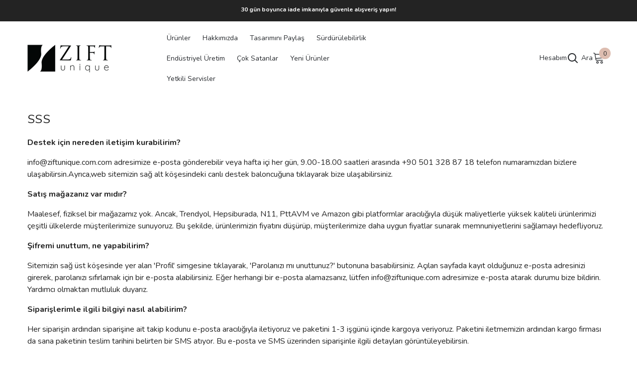

--- FILE ---
content_type: text/html; charset=utf-8
request_url: https://www.ziftunique.com/pages/sss
body_size: 58044
content:
<!doctype html><html class="no-js" lang="tr">
    <head>
  

        <meta charset="utf-8">
        <meta http-equiv="X-UA-Compatible" content="IE=edge">
        <meta name="viewport" content="width=device-width,initial-scale=1">
        <meta name="theme-color" content="">
        <link rel="canonical" href="https://www.ziftunique.com/pages/sss" canonical-shop-url="https://www.ziftunique.com/"><link rel="shortcut icon" href="//www.ziftunique.com/cdn/shop/files/favicon_32x32.png?v=1731001264" type="image/png"><link rel="preconnect" href="https://cdn.shopify.com" crossorigin>
        <title>SSS - Zift Unique Müşteri Desteği ve Ürün Bilgileri </title><meta name="description" content="Sıkça Sorulan Sorular ve müşteri desteği bilgileri. Teslimat, iade, alışveriş süreci, garanti koşulları ve ödeme seçenekleri hakkında bilgi alın.">

<meta property="og:site_name" content="Zift Unique">
<meta property="og:url" content="https://www.ziftunique.com/pages/sss">
<meta property="og:title" content="SSS - Zift Unique Müşteri Desteği ve Ürün Bilgileri">
<meta property="og:type" content="website">
<meta property="og:description" content="Sıkça Sorulan Sorular ve müşteri desteği bilgileri. Teslimat, iade, alışveriş süreci, garanti koşulları ve ödeme seçenekleri hakkında bilgi alın."><meta name="twitter:site" content="@ziftunique"><meta name="twitter:card" content="summary_large_image">
<meta name="twitter:title" content="SSS - Zift Unique Müşteri Desteği ve Ürün Bilgileri">
<meta name="twitter:description" content="Sıkça Sorulan Sorular ve müşteri desteği bilgileri. Teslimat, iade, alışveriş süreci, garanti koşulları ve ödeme seçenekleri hakkında bilgi alın.">

        <script>window.performance && window.performance.mark && window.performance.mark('shopify.content_for_header.start');</script><meta name="google-site-verification" content="3Qq66uDv_y6K3vsSDzBLI5RyVyOkBOq6yh0p3dFRf-E">
<meta name="facebook-domain-verification" content="1aicviinwde8yvgl7zbf3dnzk6imtq">
<meta id="shopify-digital-wallet" name="shopify-digital-wallet" content="/57398689983/digital_wallets/dialog">
<script async="async" src="/checkouts/internal/preloads.js?locale=tr-TR"></script>
<script id="shopify-features" type="application/json">{"accessToken":"c1c951ab05af631c5f8cd30824f784d9","betas":["rich-media-storefront-analytics"],"domain":"www.ziftunique.com","predictiveSearch":true,"shopId":57398689983,"locale":"tr"}</script>
<script>var Shopify = Shopify || {};
Shopify.shop = "zift-unique.myshopify.com";
Shopify.locale = "tr";
Shopify.currency = {"active":"TRY","rate":"1.0"};
Shopify.country = "TR";
Shopify.theme = {"name":"ella-6-7-0-theme-source","id":139603443903,"schema_name":"Ella","schema_version":"6.7.0","theme_store_id":null,"role":"main"};
Shopify.theme.handle = "null";
Shopify.theme.style = {"id":null,"handle":null};
Shopify.cdnHost = "www.ziftunique.com/cdn";
Shopify.routes = Shopify.routes || {};
Shopify.routes.root = "/";</script>
<script type="module">!function(o){(o.Shopify=o.Shopify||{}).modules=!0}(window);</script>
<script>!function(o){function n(){var o=[];function n(){o.push(Array.prototype.slice.apply(arguments))}return n.q=o,n}var t=o.Shopify=o.Shopify||{};t.loadFeatures=n(),t.autoloadFeatures=n()}(window);</script>
<script id="shop-js-analytics" type="application/json">{"pageType":"page"}</script>
<script defer="defer" async type="module" src="//www.ziftunique.com/cdn/shopifycloud/shop-js/modules/v2/client.init-shop-cart-sync_BC8vnVON.tr.esm.js"></script>
<script defer="defer" async type="module" src="//www.ziftunique.com/cdn/shopifycloud/shop-js/modules/v2/chunk.common_D0BZeXbN.esm.js"></script>
<script defer="defer" async type="module" src="//www.ziftunique.com/cdn/shopifycloud/shop-js/modules/v2/chunk.modal_DrtnNCDF.esm.js"></script>
<script type="module">
  await import("//www.ziftunique.com/cdn/shopifycloud/shop-js/modules/v2/client.init-shop-cart-sync_BC8vnVON.tr.esm.js");
await import("//www.ziftunique.com/cdn/shopifycloud/shop-js/modules/v2/chunk.common_D0BZeXbN.esm.js");
await import("//www.ziftunique.com/cdn/shopifycloud/shop-js/modules/v2/chunk.modal_DrtnNCDF.esm.js");

  window.Shopify.SignInWithShop?.initShopCartSync?.({"fedCMEnabled":true,"windoidEnabled":true});

</script>
<script>(function() {
  var isLoaded = false;
  function asyncLoad() {
    if (isLoaded) return;
    isLoaded = true;
    var urls = ["https:\/\/tnc-app.herokuapp.com\/get_script\/b8de1994c0f611ed9af45246e4ed087f.js?v=81256\u0026shop=zift-unique.myshopify.com","https:\/\/www.ziftunique.com\/apps\/giraffly-trust\/trust-worker-0352317155d75c649d040bfd771ff856e6a857c6.js?v=20230928184559\u0026shop=zift-unique.myshopify.com","https:\/\/cdn.adscale.com\/static\/ecom_js\/zift-unique\/add_item_to_cart.js?ver=20260122\u0026shop=zift-unique.myshopify.com"];
    for (var i = 0; i < urls.length; i++) {
      var s = document.createElement('script');
      s.type = 'text/javascript';
      s.async = true;
      s.src = urls[i];
      var x = document.getElementsByTagName('script')[0];
      x.parentNode.insertBefore(s, x);
    }
  };
  if(window.attachEvent) {
    window.attachEvent('onload', asyncLoad);
  } else {
    window.addEventListener('load', asyncLoad, false);
  }
})();</script>
<script id="__st">var __st={"a":57398689983,"offset":10800,"reqid":"5f7cb717-9264-4d30-a071-39d8b9968842-1769103311","pageurl":"www.ziftunique.com\/pages\/sss","s":"pages-92359524543","u":"acff10d3f932","p":"page","rtyp":"page","rid":92359524543};</script>
<script>window.ShopifyPaypalV4VisibilityTracking = true;</script>
<script id="captcha-bootstrap">!function(){'use strict';const t='contact',e='account',n='new_comment',o=[[t,t],['blogs',n],['comments',n],[t,'customer']],c=[[e,'customer_login'],[e,'guest_login'],[e,'recover_customer_password'],[e,'create_customer']],r=t=>t.map((([t,e])=>`form[action*='/${t}']:not([data-nocaptcha='true']) input[name='form_type'][value='${e}']`)).join(','),a=t=>()=>t?[...document.querySelectorAll(t)].map((t=>t.form)):[];function s(){const t=[...o],e=r(t);return a(e)}const i='password',u='form_key',d=['recaptcha-v3-token','g-recaptcha-response','h-captcha-response',i],f=()=>{try{return window.sessionStorage}catch{return}},m='__shopify_v',_=t=>t.elements[u];function p(t,e,n=!1){try{const o=window.sessionStorage,c=JSON.parse(o.getItem(e)),{data:r}=function(t){const{data:e,action:n}=t;return t[m]||n?{data:e,action:n}:{data:t,action:n}}(c);for(const[e,n]of Object.entries(r))t.elements[e]&&(t.elements[e].value=n);n&&o.removeItem(e)}catch(o){console.error('form repopulation failed',{error:o})}}const l='form_type',E='cptcha';function T(t){t.dataset[E]=!0}const w=window,h=w.document,L='Shopify',v='ce_forms',y='captcha';let A=!1;((t,e)=>{const n=(g='f06e6c50-85a8-45c8-87d0-21a2b65856fe',I='https://cdn.shopify.com/shopifycloud/storefront-forms-hcaptcha/ce_storefront_forms_captcha_hcaptcha.v1.5.2.iife.js',D={infoText:'hCaptcha ile korunuyor',privacyText:'Gizlilik',termsText:'Koşullar'},(t,e,n)=>{const o=w[L][v],c=o.bindForm;if(c)return c(t,g,e,D).then(n);var r;o.q.push([[t,g,e,D],n]),r=I,A||(h.body.append(Object.assign(h.createElement('script'),{id:'captcha-provider',async:!0,src:r})),A=!0)});var g,I,D;w[L]=w[L]||{},w[L][v]=w[L][v]||{},w[L][v].q=[],w[L][y]=w[L][y]||{},w[L][y].protect=function(t,e){n(t,void 0,e),T(t)},Object.freeze(w[L][y]),function(t,e,n,w,h,L){const[v,y,A,g]=function(t,e,n){const i=e?o:[],u=t?c:[],d=[...i,...u],f=r(d),m=r(i),_=r(d.filter((([t,e])=>n.includes(e))));return[a(f),a(m),a(_),s()]}(w,h,L),I=t=>{const e=t.target;return e instanceof HTMLFormElement?e:e&&e.form},D=t=>v().includes(t);t.addEventListener('submit',(t=>{const e=I(t);if(!e)return;const n=D(e)&&!e.dataset.hcaptchaBound&&!e.dataset.recaptchaBound,o=_(e),c=g().includes(e)&&(!o||!o.value);(n||c)&&t.preventDefault(),c&&!n&&(function(t){try{if(!f())return;!function(t){const e=f();if(!e)return;const n=_(t);if(!n)return;const o=n.value;o&&e.removeItem(o)}(t);const e=Array.from(Array(32),(()=>Math.random().toString(36)[2])).join('');!function(t,e){_(t)||t.append(Object.assign(document.createElement('input'),{type:'hidden',name:u})),t.elements[u].value=e}(t,e),function(t,e){const n=f();if(!n)return;const o=[...t.querySelectorAll(`input[type='${i}']`)].map((({name:t})=>t)),c=[...d,...o],r={};for(const[a,s]of new FormData(t).entries())c.includes(a)||(r[a]=s);n.setItem(e,JSON.stringify({[m]:1,action:t.action,data:r}))}(t,e)}catch(e){console.error('failed to persist form',e)}}(e),e.submit())}));const S=(t,e)=>{t&&!t.dataset[E]&&(n(t,e.some((e=>e===t))),T(t))};for(const o of['focusin','change'])t.addEventListener(o,(t=>{const e=I(t);D(e)&&S(e,y())}));const B=e.get('form_key'),M=e.get(l),P=B&&M;t.addEventListener('DOMContentLoaded',(()=>{const t=y();if(P)for(const e of t)e.elements[l].value===M&&p(e,B);[...new Set([...A(),...v().filter((t=>'true'===t.dataset.shopifyCaptcha))])].forEach((e=>S(e,t)))}))}(h,new URLSearchParams(w.location.search),n,t,e,['guest_login'])})(!0,!0)}();</script>
<script integrity="sha256-4kQ18oKyAcykRKYeNunJcIwy7WH5gtpwJnB7kiuLZ1E=" data-source-attribution="shopify.loadfeatures" defer="defer" src="//www.ziftunique.com/cdn/shopifycloud/storefront/assets/storefront/load_feature-a0a9edcb.js" crossorigin="anonymous"></script>
<script data-source-attribution="shopify.dynamic_checkout.dynamic.init">var Shopify=Shopify||{};Shopify.PaymentButton=Shopify.PaymentButton||{isStorefrontPortableWallets:!0,init:function(){window.Shopify.PaymentButton.init=function(){};var t=document.createElement("script");t.src="https://www.ziftunique.com/cdn/shopifycloud/portable-wallets/latest/portable-wallets.tr.js",t.type="module",document.head.appendChild(t)}};
</script>
<script data-source-attribution="shopify.dynamic_checkout.buyer_consent">
  function portableWalletsHideBuyerConsent(e){var t=document.getElementById("shopify-buyer-consent"),n=document.getElementById("shopify-subscription-policy-button");t&&n&&(t.classList.add("hidden"),t.setAttribute("aria-hidden","true"),n.removeEventListener("click",e))}function portableWalletsShowBuyerConsent(e){var t=document.getElementById("shopify-buyer-consent"),n=document.getElementById("shopify-subscription-policy-button");t&&n&&(t.classList.remove("hidden"),t.removeAttribute("aria-hidden"),n.addEventListener("click",e))}window.Shopify?.PaymentButton&&(window.Shopify.PaymentButton.hideBuyerConsent=portableWalletsHideBuyerConsent,window.Shopify.PaymentButton.showBuyerConsent=portableWalletsShowBuyerConsent);
</script>
<script data-source-attribution="shopify.dynamic_checkout.cart.bootstrap">document.addEventListener("DOMContentLoaded",(function(){function t(){return document.querySelector("shopify-accelerated-checkout-cart, shopify-accelerated-checkout")}if(t())Shopify.PaymentButton.init();else{new MutationObserver((function(e,n){t()&&(Shopify.PaymentButton.init(),n.disconnect())})).observe(document.body,{childList:!0,subtree:!0})}}));
</script>
<script id='scb4127' type='text/javascript' async='' src='https://www.ziftunique.com/cdn/shopifycloud/privacy-banner/storefront-banner.js'></script><script id="sections-script" data-sections="header-navigation-basic,header-mobile" defer="defer" src="//www.ziftunique.com/cdn/shop/t/32/compiled_assets/scripts.js?v=2181"></script>
<script>window.performance && window.performance.mark && window.performance.mark('shopify.content_for_header.end');</script>
        <style>@import url('https://fonts.googleapis.com/css?family=Nunito:300,300i,400,400i,500,500i,600,600i,700,700i,800,800i&display=swap');
                :root {
        --font-family-1: Nunito;
        --font-family-2: Nunito;

        /* Settings Body */--font-body-family: Nunito;--font-body-size: 16px;--font-body-weight: 400;--body-line-height: 24px;--body-letter-spacing: 0;

        /* Settings Heading */--font-heading-family: Nunito;--font-heading-size: 20px;--font-heading-weight: 400;--font-heading-style: normal;--heading-line-height: 24px;--heading-letter-spacing: 0;--heading-text-transform: none;--heading-border-height: 1px;

        /* Menu Lv1 */--font-menu-lv1-family: Nunito;--font-menu-lv1-size: 14px;--font-menu-lv1-weight: 400;--menu-lv1-line-height: 24px;--menu-lv1-letter-spacing: 0;--menu-lv1-text-transform: capitalize;

        /* Menu Lv2 */--font-menu-lv2-family: Nunito;--font-menu-lv2-size: 12px;--font-menu-lv2-weight: 400;--menu-lv2-line-height: 24px;--menu-lv2-letter-spacing: 0;--menu-lv2-text-transform: capitalize;

        /* Menu Lv3 */--font-menu-lv3-family: Nunito;--font-menu-lv3-size: 12px;--font-menu-lv3-weight: 400;--menu-lv3-line-height: 24px;--menu-lv3-letter-spacing: 0;--menu-lv3-text-transform: capitalize;

        /* Mega Menu Lv2 */--font-mega-menu-lv2-family: Nunito;--font-mega-menu-lv2-size: 12px;--font-mega-menu-lv2-weight: 700;--font-mega-menu-lv2-style: normal;--mega-menu-lv2-line-height: 18px;--mega-menu-lv2-letter-spacing: 0;--mega-menu-lv2-text-transform: uppercase;

        /* Mega Menu Lv3 */--font-mega-menu-lv3-family: Nunito;--font-mega-menu-lv3-size: 12px;--font-mega-menu-lv3-weight: 400;--mega-menu-lv3-line-height: 24px;--mega-menu-lv3-letter-spacing: 0;--mega-menu-lv3-text-transform: capitalize;

        /* Product Card Title */--product-title-font: Nunito;--product-title-font-size : 14px;--product-title-font-weight : 400;--product-title-line-height: 16px;--product-title-letter-spacing: 0;--product-title-line-text : 2;--product-title-text-transform : capitalize;--product-title-margin-bottom: 10px;

        /* Product Card Vendor */--product-vendor-font: Nunito;--product-vendor-font-size : 12px;--product-vendor-font-weight : 700;--product-vendor-font-style : normal;--product-vendor-line-height: 22px;--product-vendor-letter-spacing: 0;--product-vendor-text-transform : capitalize;--product-vendor-margin-bottom: 0px;--product-vendor-margin-top: 0px;

        /* Product Card Price */--product-price-font: Nunito;--product-price-font-size : 14px;--product-price-font-weight : 700;--product-price-line-height: 22px;--product-price-letter-spacing: 0;--product-price-margin-top: 0px;--product-price-margin-bottom: 13px;

        /* Product Card Badge */--badge-font: Nunito;--badge-font-size : 12px;--badge-font-weight : 400;--badge-text-transform : capitalize;--badge-letter-spacing: 0;--badge-line-height: 20px;--badge-border-radius: 2px;--badge-padding-top: 0px;--badge-padding-bottom: 0px;--badge-padding-left-right: 8px;--badge-postion-top: 0px;--badge-postion-left-right: 0px;

        /* Product Quickview */
        --product-quickview-font-size : 12px; --product-quickview-line-height: 23px; --product-quickview-border-radius: 1px; --product-quickview-padding-top: 0px; --product-quickview-padding-bottom: 0px; --product-quickview-padding-left-right: 7px; --product-quickview-sold-out-product: #e95144;--product-quickview-box-shadow: none;/* Blog Card Tile */--blog-title-font: Nunito;--blog-title-font-size : 18px; --blog-title-font-weight : 700; --blog-title-line-height: 36px; --blog-title-letter-spacing: 0; --blog-title-text-transform : capitalize;

        /* Blog Card Info (Date, Author) */--blog-info-font: Nunito;--blog-info-font-size : 12px; --blog-info-font-weight : 400; --blog-info-line-height: 22px; --blog-info-letter-spacing: 0; --blog-info-text-transform : none;

        /* Button 1 */--btn-1-font-family: Nunito;--btn-1-font-size: 12px; --btn-1-font-weight: 700; --btn-1-text-transform: uppercase; --btn-1-line-height: 24px; --btn-1-letter-spacing: 0; --btn-1-text-align: center; --btn-1-border-radius: 4px; --btn-1-border-width: 1px; --btn-1-border-style: solid; --btn-1-padding-top: 9px; --btn-1-padding-bottom: 10px; --btn-1-horizontal-length: 0px; --btn-1-vertical-length: 0px; --btn-1-blur-radius: 0px; --btn-1-spread: 0px;
        --btn-1-inset: ;/* Button 2 */--btn-2-font-family: Nunito;--btn-2-font-size: 16px; --btn-2-font-weight: 700; --btn-2-text-transform: uppercase; --btn-2-line-height: 24px; --btn-2-letter-spacing: .05em; --btn-2-text-align: center; --btn-2-border-radius: 0px; --btn-2-border-width: 1px; --btn-2-border-style: solid; --btn-2-padding-top: 20px; --btn-2-padding-bottom: 20px; --btn-2-horizontal-length: 0px; --btn-2-vertical-length: 0px; --btn-2-blur-radius: 0px; --btn-2-spread: 0px;
        --btn-2-inset: ;/* Button 3 */--btn-3-font-family: Nunito;--btn-3-font-size: 12px; --btn-3-font-weight: 700; --btn-3-text-transform: uppercase; --btn-3-line-height: 24px; --btn-3-letter-spacing: 0; --btn-3-text-align: center; --btn-3-border-radius: 4px; --btn-3-border-width: 1px; --btn-3-border-style: solid; --btn-3-padding-top: 9px; --btn-3-padding-bottom: 10px; --btn-3-horizontal-length: 0px; --btn-3-vertical-length: 0px; --btn-3-blur-radius: 0px; --btn-3-spread: 0px;
        --btn-3-inset: ;/* Footer Heading */--footer-heading-font-family: Nunito;--footer-heading-font-size : 14px; --footer-heading-font-weight : 700; --footer-heading-line-height : 16px; --footer-heading-letter-spacing : 0; --footer-heading-text-transform : capitalize;

        /* Footer Link */--footer-link-font-family: Nunito;--footer-link-font-size : 12px; --footer-link-font-weight : ; --footer-link-line-height : 30px; --footer-link-letter-spacing : 0; --footer-link-text-transform : capitalize;

        /* Page Title */--font-page-title-family: Nunito;--font-page-title-size: 24px; --font-page-title-weight: 400; --font-page-title-style: normal; --page-title-line-height: 20px; --page-title-letter-spacing: .02em; --page-title-text-transform: uppercase;

        /* Font Product Tab Title */
        --font-tab-type-1: Nunito; --font-tab-type-2: Nunito;

        /* Text Size */
        --text-size-font-size : 10px; --text-size-font-weight : 400; --text-size-line-height : 22px; --text-size-letter-spacing : 0; --text-size-text-transform : uppercase; --text-size-color : #787878;

        /* Font Weight */
        --font-weight-normal: 400; --font-weight-medium: 500; --font-weight-semibold: 600; --font-weight-bold: 700; --font-weight-bolder: 800; --font-weight-black: 900;

        /* Radio Button */
        --form-label-checkbox-before-bg: #fff; --form-label-checkbox-before-border: #cecece; --form-label-checkbox-before-bg-checked: #000;

        /* Conatiner */
        --body-custom-width-container: 1800px;

        /* Layout Boxed */
        --color-background-layout-boxed: #220971;/* Arrow */
        --position-horizontal-slick-arrow: 0;

        /* General Color*/
        --color-text: #232323; --color-text2: #969696; --color-global: #232323; --color-white: #FFFFFF; --color-grey: #868686; --color-black: #202020; --color-base-text-rgb: 35, 35, 35; --color-base-text2-rgb: 150, 150, 150; --color-background: #ffffff; --color-background-rgb: 255, 255, 255; --color-background-overylay: rgba(255, 255, 255, 0.9); --color-base-accent-text: ; --color-base-accent-1: ; --color-base-accent-2: ; --color-link: #232323; --color-link-hover: #232323; --color-error: #D93333; --color-error-bg: #FCEEEE; --color-success: #5A5A5A; --color-success-bg: #DFF0D8; --color-info: #202020; --color-info-bg: #FFF2DD; --color-link-underline: rgba(35, 35, 35, 0.5); --color-breadcrumb: #999999; --colors-breadcrumb-hover: #232323;--colors-breadcrumb-active: #999999; --border-global: #e6e6e6; --bg-global: #fafafa; --bg-planceholder: #fafafa; --color-warning: #fff; --bg-warning: #e0b252; --color-background-10 : #e9e9e9; --color-background-20 : #d3d3d3; --color-background-30 : #bdbdbd; --color-background-50 : #919191; --color-background-global : #919191;

        /* Arrow Color */
        --arrow-color: #232323; --arrow-background-color: #fff; --arrow-border-color: #cccccc;--arrow-color-hover: #ffffff;--arrow-background-color-hover: #232323;--arrow-border-color-hover: #232323;--arrow-width: 35px;--arrow-height: 35px;--arrow-size: 35px;--arrow-size-icon: 17px;--arrow-border-radius: 50%;--arrow-border-width: 1px;--arrow-width-half: -17px;

        /* Pagination Color */
        --pagination-item-color: #3c3c3c; --pagination-item-color-active: #3c3c3c; --pagination-item-bg-color: #fff;--pagination-item-bg-color-active: #fff;--pagination-item-border-color: #fff;--pagination-item-border-color-active: #3c3c3c;--pagination-arrow-color: #3c3c3c;--pagination-arrow-color-active: #3c3c3c;--pagination-arrow-bg-color: #fff;--pagination-arrow-bg-color-active: #fff;--pagination-arrow-border-color: #fff;--pagination-arrow-border-color-active: #fff;

        /* Dots Color */
        --dots-color: rgba(0,0,0,0);--dots-border-color: #434343;--dots-color-active: #7c7c7d;--dots-border-color-active: #7c7c7d;--dots-style2-background-opacity: #00000050;--dots-width: 12px;--dots-height: 12px;

        /* Button Color */
        --btn-1-color: #FFFFFF;--btn-1-bg: #232323;--btn-1-border: #232323;--btn-1-color-hover: #0b0335;--btn-1-bg-hover: #ffffff;--btn-1-border-hover: #544e71;
        --btn-2-color: #0b0335;--btn-2-bg: #FFFFFF;--btn-2-border: #544e71;--btn-2-color-hover: #FFFFFF;--btn-2-bg-hover: #232323;--btn-2-border-hover: #232323;
        --btn-3-color: #FFFFFF;--btn-3-bg: #e9514b;--btn-3-border: #e9514b;--btn-3-color-hover: #ffffff;--btn-3-bg-hover: #e9514b;--btn-3-border-hover: #e9514b;
        --anchor-transition: all ease .3s;--bg-white: #ffffff;--bg-black: #000000;--bg-grey: #808080;--icon: var(--color-text);--text-cart: #3c3c3c;--duration-short: 100ms;--duration-default: 350ms;--duration-long: 500ms;--form-input-bg: #ffffff;--form-input-border: #c7c7c7;--form-input-color: #232323;--form-input-placeholder: #868686;--form-label: #232323;

        --new-badge-color: #ffffff;--new-badge-bg: #13c89c;--sale-badge-color: #232323;--sale-badge-bg: #f3f3f3;--sold-out-badge-color: #ffffff;--sold-out-badge-bg: #c1c1c1;--custom-badge-color: #ffffff;--custom-badge-bg: #ffa221;--bundle-badge-color: #ffffff;--bundle-badge-bg: #0b0335;
        
        --product-title-color : #0b0335;--product-title-color-hover : #232323;--product-vendor-color : #0b0335;--product-price-color : #0b0335;--product-sale-price-color : #f42b23;--product-compare-price-color : #969696;--product-countdown-color : #c12e48;--product-countdown-bg-color : #ffffff;

        --product-swatch-border : #cbcbcb;--product-swatch-border-active : #232323;--product-swatch-width : 40px;--product-swatch-height : 40px;--product-swatch-border-radius : 0px;--product-swatch-color-width : 40px;--product-swatch-color-height : 40px;--product-swatch-color-border-radius : 20px;

        --product-wishlist-color : #000000;--product-wishlist-bg : #fff;--product-wishlist-border : transparent;--product-wishlist-color-added : #ffffff;--product-wishlist-bg-added : #000000;--product-wishlist-border-added : transparent;--product-compare-color : #000000;--product-compare-bg : #FFFFFF;--product-compare-color-added : #D12442; --product-compare-bg-added : #FFFFFF; --product-hot-stock-text-color : #d62828; --product-quick-view-color : #0b0335; --product-cart-image-fit : contain; --product-title-variant-font-size: 16px;--product-quick-view-bg : #ffffff;--product-quick-view-bg-above-button: rgba(255, 255, 255, 0.7);--product-quick-view-color-hover : #0b0335;--product-quick-view-bg-hover : #ffffff;--product-action-color : #0b0335;--product-action-bg : #ffffff;--product-action-border : #544e71;--product-action-color-hover : #ffffff;--product-action-bg-hover : #3a7af5;--product-action-border-hover : #3a7af5;

        /* Multilevel Category Filter */
        --color-label-multiLevel-categories: #232323;--bg-label-multiLevel-categories: #fff;--color-button-multiLevel-categories: #fff;--bg-button-multiLevel-categories: #ff8b21;--border-button-multiLevel-categories: #ff736b;--hover-color-button-multiLevel-categories: #fff;--hover-bg-button-multiLevel-categories: #ff8b21;--free-shipping-height : 10px;--free-shipping-border-radius : 20px;--free-shipping-color : #727272; --free-shipping-bg : #ededed;--free-shipping-bg-1: #f44336;--free-shipping-bg-2: #ffc206;--free-shipping-bg-3: #69c69c;--free-shipping-bg-4: #69c69c; --free-shipping-min-height : 20.0px;--w-product-swatch-custom: 30px;--h-product-swatch-custom: 30px;--w-product-swatch-custom-mb: 20px;--h-product-swatch-custom-mb: 20px;--font-size-product-swatch-more: 12px;--swatch-border : #cbcbcb;--swatch-border-active : #232323;

        --variant-size: #232323;--variant-size-border: #e7e7e7;--variant-size-bg: #ffffff;--variant-size-hover: #ffffff;--variant-size-border-hover: #232323;--variant-size-bg-hover: #232323;--variant-bg : #ffffff; --variant-color : #232323; --variant-bg-active : #ffffff; --variant-color-active : #232323;

        --fontsize-text-social: 12px;
        --page-content-distance: 64px;--sidebar-content-distance: 40px;--button-transition-ease: cubic-bezier(.25,.46,.45,.94);

        /* Loading Spinner Color */
        --spinner-top-color: #fc0; --spinner-right-color: #4dd4c6; --spinner-bottom-color: #f00; --spinner-left-color: #f6f6f6;

        /* Product Card Marquee */
        --product-marquee-background-color: ;--product-marquee-text-color: #FFFFFF;--product-marquee-text-size: 14px;--product-marquee-text-mobile-size: 14px;--product-marquee-text-weight: 400;--product-marquee-text-transform: none;--product-marquee-text-style: italic;--product-marquee-speed: ; --product-marquee-line-height: calc(var(--product-marquee-text-mobile-size) * 1.5);
    }
</style>
        <link href="//www.ziftunique.com/cdn/shop/t/32/assets/base.css?v=80190789454881114971730962785" rel="stylesheet" type="text/css" media="all" />
<link href="//www.ziftunique.com/cdn/shop/t/32/assets/fade-up-animation.css?v=148448505227430981271730962787" rel="stylesheet" type="text/css" media="all" />
<link href="//www.ziftunique.com/cdn/shop/t/32/assets/animated.css?v=91884483947907798981730962785" rel="stylesheet" type="text/css" media="all" />
<link href="//www.ziftunique.com/cdn/shop/t/32/assets/component-card.css?v=78222020665074111901730962786" rel="stylesheet" type="text/css" media="all" />
<link href="//www.ziftunique.com/cdn/shop/t/32/assets/component-loading-overlay.css?v=23413779889692260311730962786" rel="stylesheet" type="text/css" media="all" />
<link href="//www.ziftunique.com/cdn/shop/t/32/assets/component-loading-banner.css?v=174182093490133639901730962786" rel="stylesheet" type="text/css" media="all" />
<link href="//www.ziftunique.com/cdn/shop/t/32/assets/component-quick-cart.css?v=51373453988532490831730962787" rel="stylesheet" type="text/css" media="all" />
<link rel="stylesheet" href="//www.ziftunique.com/cdn/shop/t/32/assets/vendor.css?v=164616260963476715651730962789" media="print" onload="this.media='all'">
<noscript><link href="//www.ziftunique.com/cdn/shop/t/32/assets/vendor.css?v=164616260963476715651730962789" rel="stylesheet" type="text/css" media="all" /></noscript>


	<link href="//www.ziftunique.com/cdn/shop/t/32/assets/component-card-02.css?v=149569541520816267171730962786" rel="stylesheet" type="text/css" media="all" />


<link href="//www.ziftunique.com/cdn/shop/t/32/assets/component-predictive-search.css?v=18150319448523745721730962787" rel="stylesheet" type="text/css" media="all" />
<link rel="stylesheet" href="//www.ziftunique.com/cdn/shop/t/32/assets/component-product-form.css?v=22444863787356217611730962787" media="print" onload="this.media='all'">
	<link rel="stylesheet" href="//www.ziftunique.com/cdn/shop/t/32/assets/component-price.css?v=113014100369699422931730962787" media="print" onload="this.media='all'">
	<link rel="stylesheet" href="//www.ziftunique.com/cdn/shop/t/32/assets/component-badge.css?v=87229086917248753041730989205" media="print" onload="this.media='all'">
	<link rel="stylesheet" href="//www.ziftunique.com/cdn/shop/t/32/assets/component-rte.css?v=131360998505457786651730962787" media="print" onload="this.media='all'">
	<link rel="stylesheet" href="//www.ziftunique.com/cdn/shop/t/32/assets/component-share.css?v=23553761141326501681730962787" media="print" onload="this.media='all'"><link rel="stylesheet" href="//www.ziftunique.com/cdn/shop/t/32/assets/component-newsletter.css?v=111617043413587308161730962787" media="print" onload="this.media='all'">
<link rel="stylesheet" href="//www.ziftunique.com/cdn/shop/t/32/assets/component-slider.css?v=134420753549460766241730962787" media="print" onload="this.media='all'">
<link rel="stylesheet" href="//www.ziftunique.com/cdn/shop/t/32/assets/component-list-social.css?v=102044711114163579551730962786" media="print" onload="this.media='all'"><noscript><link href="//www.ziftunique.com/cdn/shop/t/32/assets/component-product-form.css?v=22444863787356217611730962787" rel="stylesheet" type="text/css" media="all" /></noscript>
	<noscript><link href="//www.ziftunique.com/cdn/shop/t/32/assets/component-price.css?v=113014100369699422931730962787" rel="stylesheet" type="text/css" media="all" /></noscript>
	<noscript><link href="//www.ziftunique.com/cdn/shop/t/32/assets/component-badge.css?v=87229086917248753041730989205" rel="stylesheet" type="text/css" media="all" /></noscript>
	<noscript><link href="//www.ziftunique.com/cdn/shop/t/32/assets/component-rte.css?v=131360998505457786651730962787" rel="stylesheet" type="text/css" media="all" /></noscript>
	<noscript><link href="//www.ziftunique.com/cdn/shop/t/32/assets/component-share.css?v=23553761141326501681730962787" rel="stylesheet" type="text/css" media="all" /></noscript><noscript><link href="//www.ziftunique.com/cdn/shop/t/32/assets/component-newsletter.css?v=111617043413587308161730962787" rel="stylesheet" type="text/css" media="all" /></noscript>
<noscript><link href="//www.ziftunique.com/cdn/shop/t/32/assets/component-slider.css?v=134420753549460766241730962787" rel="stylesheet" type="text/css" media="all" /></noscript>
<noscript><link href="//www.ziftunique.com/cdn/shop/t/32/assets/component-list-social.css?v=102044711114163579551730962786" rel="stylesheet" type="text/css" media="all" /></noscript>

<style type="text/css">
	.nav-title-mobile {display: none;}.list-menu--disclosure{display: none;position: absolute;min-width: 100%;width: 22rem;background-color: var(--bg-white);box-shadow: 0 1px 4px 0 rgb(0 0 0 / 15%);padding: 5px 0 5px 20px;opacity: 0;visibility: visible;pointer-events: none;transition: opacity var(--duration-default) ease, transform var(--duration-default) ease;}.list-menu--disclosure-2{margin-left: calc(100% - 15px);z-index: 2;top: -5px;}.list-menu--disclosure:focus {outline: none;}.list-menu--disclosure.localization-selector {max-height: 18rem;overflow: auto;width: 10rem;padding: 0.5rem;}.js menu-drawer > details > summary::before, .js menu-drawer > details[open]:not(.menu-opening) > summary::before {content: '';position: absolute;cursor: default;width: 100%;height: calc(100vh - 100%);height: calc(var(--viewport-height, 100vh) - (var(--header-bottom-position, 100%)));top: 100%;left: 0;background: var(--color-foreground-50);opacity: 0;visibility: hidden;z-index: 2;transition: opacity var(--duration-default) ease,visibility var(--duration-default) ease;}menu-drawer > details[open] > summary::before {visibility: visible;opacity: 1;}.menu-drawer {position: absolute;transform: translateX(-100%);visibility: hidden;z-index: 3;left: 0;top: 100%;width: 100%;max-width: calc(100vw - 4rem);padding: 0;border: 0.1rem solid var(--color-background-10);border-left: 0;border-bottom: 0;background-color: var(--bg-white);overflow-x: hidden;}.js .menu-drawer {height: calc(100vh - 100%);height: calc(var(--viewport-height, 100vh) - (var(--header-bottom-position, 100%)));}.js details[open] > .menu-drawer, .js details[open] > .menu-drawer__submenu {transition: transform var(--duration-default) ease, visibility var(--duration-default) ease;}.no-js details[open] > .menu-drawer, .js details[open].menu-opening > .menu-drawer, details[open].menu-opening > .menu-drawer__submenu {transform: translateX(0);visibility: visible;}@media screen and (min-width: 750px) {.menu-drawer {width: 40rem;}.no-js .menu-drawer {height: auto;}}.menu-drawer__inner-container {position: relative;height: 100%;}.menu-drawer__navigation-container {display: grid;grid-template-rows: 1fr auto;align-content: space-between;overflow-y: auto;height: 100%;}.menu-drawer__navigation {padding: 0 0 5.6rem 0;}.menu-drawer__inner-submenu {height: 100%;overflow-x: hidden;overflow-y: auto;}.no-js .menu-drawer__navigation {padding: 0;}.js .menu-drawer__menu li {width: 100%;border-bottom: 1px solid #e6e6e6;overflow: hidden;}.menu-drawer__menu-item{line-height: var(--body-line-height);letter-spacing: var(--body-letter-spacing);padding: 10px 20px 10px 15px;cursor: pointer;display: flex;align-items: center;justify-content: space-between;}.menu-drawer__menu-item .label{display: inline-block;vertical-align: middle;font-size: calc(var(--font-body-size) - 4px);font-weight: var(--font-weight-normal);letter-spacing: var(--body-letter-spacing);height: 20px;line-height: 20px;margin: 0 0 0 10px;padding: 0 5px;text-transform: uppercase;text-align: center;position: relative;}.menu-drawer__menu-item .label:before{content: "";position: absolute;border: 5px solid transparent;top: 50%;left: -9px;transform: translateY(-50%);}.menu-drawer__menu-item > .icon{width: 24px;height: 24px;margin: 0 10px 0 0;}.menu-drawer__menu-item > .symbol {position: absolute;right: 20px;top: 50%;transform: translateY(-50%);display: flex;align-items: center;justify-content: center;font-size: 0;pointer-events: none;}.menu-drawer__menu-item > .symbol .icon{width: 14px;height: 14px;opacity: .6;}.menu-mobile-icon .menu-drawer__menu-item{justify-content: flex-start;}.no-js .menu-drawer .menu-drawer__menu-item > .symbol {display: none;}.js .menu-drawer__submenu {position: absolute;top: 0;width: 100%;bottom: 0;left: 0;background-color: var(--bg-white);z-index: 1;transform: translateX(100%);visibility: hidden;}.js .menu-drawer__submenu .menu-drawer__submenu {overflow-y: auto;}.menu-drawer__close-button {display: block;width: 100%;padding: 10px 15px;background-color: transparent;border: none;background: #f6f8f9;position: relative;}.menu-drawer__close-button .symbol{position: absolute;top: auto;left: 20px;width: auto;height: 22px;z-index: 10;display: flex;align-items: center;justify-content: center;font-size: 0;pointer-events: none;}.menu-drawer__close-button .icon {display: inline-block;vertical-align: middle;width: 18px;height: 18px;transform: rotate(180deg);}.menu-drawer__close-button .text{max-width: calc(100% - 50px);white-space: nowrap;overflow: hidden;text-overflow: ellipsis;display: inline-block;vertical-align: top;width: 100%;margin: 0 auto;}.no-js .menu-drawer__close-button {display: none;}.menu-drawer__utility-links {padding: 2rem;}.menu-drawer__account {display: inline-flex;align-items: center;text-decoration: none;padding: 1.2rem;margin-left: -1.2rem;font-size: 1.4rem;}.menu-drawer__account .icon-account {height: 2rem;width: 2rem;margin-right: 1rem;}.menu-drawer .list-social {justify-content: flex-start;margin-left: -1.25rem;margin-top: 2rem;}.menu-drawer .list-social:empty {display: none;}.menu-drawer .list-social__link {padding: 1.3rem 1.25rem;}

	/* Style General */
	.d-block{display: block}.d-inline-block{display: inline-block}.d-flex{display: flex}.d-none {display: none}.d-grid{display: grid}.ver-alg-mid {vertical-align: middle}.ver-alg-top{vertical-align: top}
	.flex-jc-start{justify-content:flex-start}.flex-jc-end{justify-content:flex-end}.flex-jc-center{justify-content:center}.flex-jc-between{justify-content:space-between}.flex-jc-stretch{justify-content:stretch}.flex-align-start{align-items: flex-start}.flex-align-center{align-items: center}.flex-align-end{align-items: flex-end}.flex-align-stretch{align-items:stretch}.flex-wrap{flex-wrap: wrap}.flex-nowrap{flex-wrap: nowrap}.fd-row{flex-direction:row}.fd-row-reverse{flex-direction:row-reverse}.fd-column{flex-direction:column}.fd-column-reverse{flex-direction:column-reverse}.fg-0{flex-grow:0}.fs-0{flex-shrink:0}.gap-15{gap:15px}.gap-30{gap:30px}.gap-col-30{column-gap:30px}
	.p-relative{position:relative}.p-absolute{position:absolute}.p-static{position:static}.p-fixed{position:fixed;}
	.zi-1{z-index:1}.zi-2{z-index:2}.zi-3{z-index:3}.zi-5{z-index:5}.zi-6{z-index:6}.zi-7{z-index:7}.zi-9{z-index:9}.zi-10{z-index:10}.zi-99{z-index:99} .zi-100{z-index:100} .zi-101{z-index:101}
	.top-0{top:0}.top-100{top:100%}.top-auto{top:auto}.left-0{left:0}.left-auto{left:auto}.right-0{right:0}.right-auto{right:auto}.bottom-0{bottom:0}
	.middle-y{top:50%;transform:translateY(-50%)}.middle-x{left:50%;transform:translateX(-50%)}
	.opacity-0{opacity:0}.opacity-1{opacity:1}
	.o-hidden{overflow:hidden}.o-visible{overflow:visible}.o-unset{overflow:unset}.o-x-hidden{overflow-x:hidden}.o-y-auto{overflow-y:auto;}
	.pt-0{padding-top:0}.pt-2{padding-top:2px}.pt-5{padding-top:5px}.pt-10{padding-top:10px}.pt-10-imp{padding-top:10px !important}.pt-12{padding-top:12px}.pt-16{padding-top:16px}.pt-20{padding-top:20px}.pt-24{padding-top:24px}.pt-30{padding-top:30px}.pt-32{padding-top:32px}.pt-36{padding-top:36px}.pt-48{padding-top:48px}.pb-0{padding-bottom:0}.pb-5{padding-bottom:5px}.pb-10{padding-bottom:10px}.pb-10-imp{padding-bottom:10px !important}.pb-12{padding-bottom:12px}.pb-15{padding-bottom:15px}.pb-16{padding-bottom:16px}.pb-18{padding-bottom:18px}.pb-20{padding-bottom:20px}.pb-24{padding-bottom:24px}.pb-32{padding-bottom:32px}.pb-40{padding-bottom:40px}.pb-48{padding-bottom:48px}.pb-50{padding-bottom:50px}.pb-80{padding-bottom:80px}.pb-84{padding-bottom:84px}.pr-0{padding-right:0}.pr-5{padding-right: 5px}.pr-10{padding-right:10px}.pr-20{padding-right:20px}.pr-24{padding-right:24px}.pr-30{padding-right:30px}.pr-36{padding-right:36px}.pr-80{padding-right:80px}.pl-0{padding-left:0}.pl-12{padding-left:12px}.pl-20{padding-left:20px}.pl-24{padding-left:24px}.pl-36{padding-left:36px}.pl-48{padding-left:48px}.pl-52{padding-left:52px}.pl-80{padding-left:80px}.p-zero{padding:0}
	.m-lr-auto{margin:0 auto}.m-zero{margin:0}.ml-auto{margin-left:auto}.ml-0{margin-left:0}.ml-5{margin-left:5px}.ml-15{margin-left:15px}.ml-20{margin-left:20px}.ml-30{margin-left:30px}.mr-auto{margin-right:auto}.mr-0{margin-right:0}.mr-5{margin-right:5px}.mr-10{margin-right:10px}.mr-20{margin-right:20px}.mr-30{margin-right:30px}.mt-0{margin-top: 0}.mt-10{margin-top: 10px}.mt-15{margin-top: 15px}.mt-20{margin-top: 20px}.mt-25{margin-top: 25px}.mt-30{margin-top: 30px}.mt-40{margin-top: 40px}.mt-45{margin-top: 45px}.mb-0{margin-bottom: 0}.mb-5{margin-bottom: 5px}.mb-10{margin-bottom: 10px}.mb-15{margin-bottom: 15px}.mb-18{margin-bottom: 18px}.mb-20{margin-bottom: 20px}.mb-30{margin-bottom: 30px}
	.h-0{height:0}.h-100{height:100%}.h-100v{height:100vh}.h-auto{height:auto}.mah-100{max-height:100%}.mih-15{min-height: 15px}.mih-none{min-height: unset}.lih-15{line-height: 15px}
	.w-50pc{width:50%}.w-100{width:100%}.w-100v{width:100vw}.maw-100{max-width:100%}.maw-300{max-width:300px}.maw-480{max-width: 480px}.maw-780{max-width: 780px}.w-auto{width:auto}.minw-auto{min-width: auto}.min-w-100{min-width: 100px}
	.float-l{float:left}.float-r{float:right}
	.b-zero{border:none}.br-50p{border-radius:50%}.br-zero{border-radius:0}.br-2{border-radius:2px}.bg-none{background: none}
	.stroke-w-0{stroke-width: 0px}.stroke-w-1h{stroke-width: 0.5px}.stroke-w-1{stroke-width: 1px}.stroke-w-3{stroke-width: 3px}.stroke-w-5{stroke-width: 5px}.stroke-w-7 {stroke-width: 7px}.stroke-w-10 {stroke-width: 10px}.stroke-w-12 {stroke-width: 12px}.stroke-w-15 {stroke-width: 15px}.stroke-w-20 {stroke-width: 20px}.stroke-w-25 {stroke-width: 25px}.stroke-w-30{stroke-width: 30px}.stroke-w-32 {stroke-width: 32px}.stroke-w-40 {stroke-width: 40px}
	.w-21{width: 21px}.w-23{width: 23px}.w-24{width: 24px}.h-22{height: 22px}.h-23{height: 23px}.h-24{height: 24px}.w-h-16{width: 16px;height: 16px}.w-h-17{width: 17px;height: 17px}.w-h-18 {width: 18px;height: 18px}.w-h-19{width: 19px;height: 19px}.w-h-20 {width: 20px;height: 20px}.w-h-21{width: 21px;height: 21px}.w-h-22 {width: 22px;height: 22px}.w-h-23{width: 23px;height: 23px}.w-h-24 {width: 24px;height: 24px}.w-h-25 {width: 25px;height: 25px}.w-h-26 {width: 26px;height: 26px}.w-h-27 {width: 27px;height: 27px}.w-h-28 {width: 28px;height: 28px}.w-h-29 {width: 29px;height: 29px}.w-h-30 {width: 30px;height: 30px}.w-h-31 {width: 31px;height: 31px}.w-h-32 {width: 32px;height: 32px}.w-h-33 {width: 33px;height: 33px}.w-h-34 {width: 34px;height: 34px}.w-h-35 {width: 35px;height: 35px}.w-h-36 {width: 36px;height: 36px}.w-h-37 {width: 37px;height: 37px}
	.txt-d-none{text-decoration:none}.txt-d-underline{text-decoration:underline}.txt-u-o-1{text-underline-offset: 1px}.txt-u-o-2{text-underline-offset: 2px}.txt-u-o-3{text-underline-offset: 3px}.txt-u-o-4{text-underline-offset: 4px}.txt-u-o-5{text-underline-offset: 5px}.txt-u-o-6{text-underline-offset: 6px}.txt-u-o-8{text-underline-offset: 8px}.txt-u-o-12{text-underline-offset: 12px}.txt-t-up{text-transform:uppercase}.txt-t-cap{text-transform:capitalize}
	.ft-0{font-size: 0}.ft-16{font-size: 16px}.ls-0{letter-spacing: 0}.ls-02{letter-spacing: 0.2em}.ls-05{letter-spacing: 0.5em}.ft-i{font-style: italic}
	.button-effect svg{transition: 0.3s}.button-effect:hover svg{transform: rotate(180deg)}
	.icon-effect:hover svg {transform: scale(1.15)}.icon-effect:hover .icon-search-1 {transform: rotate(-90deg) scale(1.15)}
	.link-effect > span:after, .link-effect > .text__icon:after{content: "";position: absolute;bottom: -2px;left: 0;height: 1px;width: 100%;transform: scaleX(0);transition: transform var(--duration-default) ease-out;transform-origin: right}
	.link-effect > .text__icon:after{ bottom: 0 }
	.link-effect > span:hover:after, .link-effect > .text__icon:hover:after{transform: scaleX(1);transform-origin: left}
	@media (min-width: 1025px){
		.pl-lg-80{padding-left:80px}.pr-lg-80{padding-right:80px}
	}
</style>
        <script src="//www.ziftunique.com/cdn/shop/t/32/assets/vendor.js?v=37601539231953232631730962789" type="text/javascript"></script>
<script src="//www.ziftunique.com/cdn/shop/t/32/assets/global.js?v=114736308824452723061730962787" type="text/javascript"></script>
<script src="//www.ziftunique.com/cdn/shop/t/32/assets/lazysizes.min.js?v=122719776364282065531730962788" type="text/javascript"></script>
<!-- <script src="//www.ziftunique.com/cdn/shop/t/32/assets/menu.js?v=49849284315874639661730962788" type="text/javascript"></script> --><script src="//www.ziftunique.com/cdn/shop/t/32/assets/predictive-search.js?v=16579742612086828001730962788" defer="defer"></script><script src="//www.ziftunique.com/cdn/shop/t/32/assets/animations.js?v=158770008500952988021730962785" defer="defer"></script>

<script>
    window.lazySizesConfig = window.lazySizesConfig || {};
    lazySizesConfig.loadMode = 1;
    window.lazySizesConfig.init = false;
    lazySizes.init();

    window.rtl_slick = false;
    window.mobile_menu = 'default';
    
        window.money_format = '{{amount}}TL';
    
    window.shop_currency = 'TRY';
    window.currencySymbol ="₺";
    window.show_multiple_currencies = true;
    window.routes = {
        root: '',
        cart: '/cart',
        cart_add_url: '/cart/add',
        cart_change_url: '/cart/change',
        cart_update_url: '/cart/update',
        collection_all: '/collections/all',
        predictive_search_url: '/search/suggest',
        search_url: '/search'
    }; 
    window.button_load_more = {
        default: `Daha fazlasını göster`,
        loading: `Yükleniyor...`,
        view_all: `Tüm Koleksiyonu Görüntüle`,
        no_more: ``,
        no_more_collection: `Artık Ürün Yok`
    };
    window.after_add_to_cart = {
        type: 'quick_cart',
        message: `sepetinize eklendi.`,
        message_2: ``
    };
    window.variant_image_group_quick_view = false;
    window.quick_view = {
        show: false,
        show_mb: false
    };
    window.quick_shop = {
        show: false,
        see_details: `Tüm Ayrıntıları Görüntüle`,
    };
    window.quick_cart = {
        show: false
    };
    window.cartStrings = {
        error: `Sepetiniz güncellenirken bir hata oluştu. Lütfen tekrar deneyiniz.`,
        quantityError: `Sepete bu üründen sadece [miktar] ekleyebilirsiniz.`,
        addProductOutQuantity: `Sepete bu üründen yalnızca [maxQuantity] ekleyebilirsiniz`,
        addProductOutQuantity2: `Bu ürünün miktarı yetersiz.`,
        cartErrorMessage: `Translation missing: tr.sections.cart.cart_quantity_error_prefix`,
        soldoutText: `tükendi`,
        alreadyText: `hepsi`,
        items: `öğeler`,
        item: `Öğe`,
        item_99: ``,
    };
    window.variantStrings = {
        addToCart: `Sepete ekle`,
        addingToCart: `Sepete ekleniyor...`,
        addedToCart: `Sepete eklendi`,
        submit: `Gönder`,
        soldOut: `Tükendi`,
        unavailable: `Mevcut değil`,
        soldOut_message: `Bu varyant tükendi!`,
        unavailable_message: `Bu varyant mevcut değil!`,
        addToCart_message: `Eklemek için en az bir ürün seçmelisiniz!`,
        select: `Seçenekleri Seçin`,
        preOrder: `Ön Sipariş`,
        add: `Ekle`,
        unavailable_with_option: `[value] (Unavailable)`,
        hide_variants_unavailable: false
    };
    window.quickOrderListStrings = {
        itemsAdded: ``,
        itemAdded: ``,
        itemsRemoved: ``,
        itemRemoved: ``,
        viewCart: ``,
        each: ``,
        min_error: ``,
        max_error: ``,
        step_error: ``,
    };
    window.inventory_text = {
        hotStock: `Acele edin! Yalnızca [inventory] adet kaldı`,
        hotStock2: `Lütfen acele edin! Yalnızca [inventory] stokta kaldı`,
        warningQuantity: `Maksimum miktar: [inventory]`,
        inStock: `Stokta`,
        outOfStock: `Stokta Yok`,
        manyInStock: `Stokta Çok Sayıda`,
        show_options: `Varyantları Göster`,
        hide_options: `Varyantları Gizle`,
        adding : `Ekleniyor`,
        thank_you : `Teşekkür ederim`,
        add_more : `Daha Fazla Ekle`,
        cart_feedback : `Eklendi`
    };
    
        
            window.free_shipping_price = 150;
        
        window.free_shipping_text = {
            free_shipping_message: `Tüm siparişlerde ücretsiz kargo`,
            free_shipping_message_1: `Ücretsiz gönderime hak kazandınız!`,
            free_shipping_message_2:`Ücretsiz Gönderim İçin`,
            free_shipping_message_3: `&#39;lik`,
            free_shipping_message_4: `ürün ekleyin...`,
            free_shipping_1: `Belirtilecek tarih`,
            free_shipping_2: `TBD`
        };
    
    
        window.notify_me = {
            show: true,
            success: `Teşekkürler! İsteğinizi aldık ve bu ürün / varyantı kullanıma sunulduğunda kısa süre içinde yanıt vereceğiz!`,
            error: `Lütfen john@example.com gibi geçerli bir e-posta adresi kullanın.`,
            button: `Bana haber ver`
        };
    
    window.compare = {
        show: false,
        add: `Karşılaştırmaya Ekle`,
        added: `Karşılaştırılmak İçin Eklendi`,
        message: `Karşılaştırılacak en az iki ürün seçmelisiniz!`
    };
    window.wishlist = {
        show: true,
        add: `Dilek listesine ekle`,
        added: `İstek listesine eklendi`,
        empty: `İstek listenize eklenmiş ürün yok`,
        continue_shopping: `Alışverişe Devam Et`
    };
    window.pagination = {
        style: 2,
        next: `Sonraki`,
        prev: `Önceki`
    }
    window.countdown = {
        text: `Limited-Time Offers, End in:`,
        day: `G`,
        hour: `H`,
        min: `M`,
        sec: `S`,
        day_2: `Günler`,
        hour_2: `Saat`,
        min_2: `Dk`,
        sec_2: `Sn`,
        days: `Günler`,
        hours: `Saat`,
        mins: `Dakika`,
        secs: `sn`,
        d: `d`,
        h: `h`,
        m: `m`,
        s: `s`
    };
    window.customer_view = {
        text: `[number] müşteri bu ürünü inceliyor`
    };

    
        window.arrows = {
            icon_next: `<button type="button" class="slick-next" aria-label="Next" role="button"><svg role="img" xmlns="http://www.w3.org/2000/svg" viewBox="0 0 24 24"><path d="M 7.75 1.34375 L 6.25 2.65625 L 14.65625 12 L 6.25 21.34375 L 7.75 22.65625 L 16.75 12.65625 L 17.34375 12 L 16.75 11.34375 Z"></path></svg></button>`,
            icon_prev: `<button type="button" class="slick-prev" aria-label="Previous" role="button"><svg role="img" xmlns="http://www.w3.org/2000/svg" viewBox="0 0 24 24"><path d="M 7.75 1.34375 L 6.25 2.65625 L 14.65625 12 L 6.25 21.34375 L 7.75 22.65625 L 16.75 12.65625 L 17.34375 12 L 16.75 11.34375 Z"></path></svg></button>`
        }
    

    window.dynamic_browser_title = {
        show: true,
        text: 'Zift Unique'
    };
    
    window.show_more_btn_text = {
        show_more: `Daha Fazla Göster`,
        show_less: `Daha Az Göster`,
        show_all: `Tümünü Göster`,
    };

    function getCookie(cname) {
        let name = cname + "=";
        let decodedCookie = decodeURIComponent(document.cookie);
        let ca = decodedCookie.split(';');
        for(let i = 0; i <ca.length; i++) {
          let c = ca[i];
          while (c.charAt(0) == ' ') {
            c = c.substring(1);
          }
          if (c.indexOf(name) == 0) {
            return c.substring(name.length, c.length);
          }
        }
        return "";
    }
    
    const cookieAnnouncemenClosed = getCookie('announcement');
    window.announcementClosed = cookieAnnouncemenClosed === 'closed'
</script>

        <script>document.documentElement.className = document.documentElement.className.replace('no-js', 'js');</script>
        <link rel="stylesheet" type="text/css" href="//www.ziftunique.com/cdn/shop/t/32/assets/custom.css?v=22166713928813019711731069298">
        <script src="//www.ziftunique.com/cdn/shop/t/32/assets/custom.js?v=142666117321555217051730962787" defer="defer"></script><!-- BEGIN app block: shopify://apps/froonze-loyalty-wishlist/blocks/customer_account_page/3c495b68-652c-468d-a0ef-5bad6935d104 --><!-- BEGIN app snippet: main_color_variables -->





<style>
  :root {
    --frcp-primaryColor:  #5873F9;
    --frcp-btnTextColor: #ffffff;
    --frcp-backgroundColor: #ffffff;
    --frcp-textColor: #202202;
    --frcp-hoverOpacity:  0.7;
  }
</style>
<!-- END app snippet -->

<script>
  window.frcp ||= {}
  frcp.customerPage ||= {}
  frcp.customerPage.enabled = true
  frcp.customerPage.path = "\/pages\/sss"
  frcp.customerPage.accountPage = null
  frcp.customerId = null
</script>






<!-- END app block --><!-- BEGIN app block: shopify://apps/froonze-loyalty-wishlist/blocks/product_wishlist/3c495b68-652c-468d-a0ef-5bad6935d104 -->


<!-- END app block --><!-- BEGIN app block: shopify://apps/instafeed/blocks/head-block/c447db20-095d-4a10-9725-b5977662c9d5 --><link rel="preconnect" href="https://cdn.nfcube.com/">
<link rel="preconnect" href="https://scontent.cdninstagram.com/">


  <script>
    document.addEventListener('DOMContentLoaded', function () {
      let instafeedScript = document.createElement('script');

      
        instafeedScript.src = 'https://cdn.nfcube.com/instafeed-2672c38356492e6d65d08fa48bb5fa20.js';
      

      document.body.appendChild(instafeedScript);
    });
  </script>





<!-- END app block --><!-- BEGIN app block: shopify://apps/froonze-loyalty-wishlist/blocks/social_logins/3c495b68-652c-468d-a0ef-5bad6935d104 -->
  <!-- BEGIN app snippet: social_logins_data_script --><script>
  
  window.frcp = window.frcp || {}
  window.frcp.plugins = window.frcp.plugins || Object({"social_logins":"advanced","wishlist":null,"order_actions":null,"custom_forms":null,"loyalty":null,"customer_account":"grandfathered","cp_integrations":null})
  window.frcp.socialLogins = {
    pageType: 'page',
    defaultOneTapClientId: "3632585625-0hs7op4acvop222n05hmfj28h3qkkhvi.apps.googleusercontent.com",
    cdnUrl: "https://cdn.froonze.com",
    customerId: null,
    stylingSettings: {
      position: "below",
      isShowDivider: true,
      style: "icon_and_text",
      textAlignment: "center",
      iconAlignment: "left",
      iconStyle: "white",
      isShowShadow: true,
    },
    settings: Object({"social_logins_providers":{"apple":{"name":"apple","app_id":null,"enabled":true,"order":5},"amazon":{"name":"amazon","app_id":null,"enabled":false,"order":3},"google":{"name":"google","app_id":"","enabled":true,"order":1},"twitter":{"name":"twitter","app_id":null,"enabled":false,"order":2},"facebook":{"name":"facebook","app_id":"821484656455743","enabled":true,"order":0},"linkedin":{"name":"linkedin","app_id":null,"enabled":false,"order":4},"microsoft":{"name":"microsoft","app_id":null,"enabled":true,"order":6}},"social_logins_google_one_tap":{"enabled":true,"show_only_on_login":null},"social_logins_forbid_registration":{"enabled":false,"registration_page_path":null},"social_logins_same_page_redirect":true}),
    httpsUrl: "https://app.froonze.com",
    texts: Object({"main":{"signin_with":"Şununla oturum açın: { provider }","signup_with":"Şununla oturum açın: { provider }","or":"veya","logging_in":"Oturumunuz açılıyor","registration_forbidden":"Sosyal giriş yalnızca kayıtlı kullanıcılar tarafından kullanılabilir. Lütfen önce kayıt olun","general_error":"Giriş yaparken bir hata oluştu. Lütfen sayfayı yenileyip tekrar deneyin.","api_rate_limit":"Sunucu yükünün fazla olması nedeniyle oturum açılamadı. Lütfen daha sonra tekrar deneyin","send_invite":"Hesabınızı etkinleştirme davetini içeren bir e-posta gönderdik. Lütfen kabul edin."}}),
  }
  window.frcp.appProxy = "\/apps\/customer-portal" || '/apps/customer-portal'
</script>
<!-- END app snippet -->

  <!-- BEGIN app snippet: social_logins_style --><style>
  :root {
    --frcp-sl-textAlignment: center;
    --frcp-sl-borderRadius: 4px;
    --frcp-sl-spacing: 8px;
    
      --frcp-sl-boxShadow: 5px 5px 5px lightgrey;
    
  }

  
    
  
</style>
<!-- END app snippet -->

  <!-- BEGIN app snippet: theme_customization_tags -->
<!-- END app snippet -->
  <!-- BEGIN app snippet: assets_loader --><script id="social_logins">
  (function() {
    const _loadAsset = function(tag, params, id) {
      const asset = document.createElement(tag)
      for (const key in params) asset[key] = params[key]
      if (id) asset.id = `frcp_${id.split('-')[0]}_main_js`
      document.head.append(asset)
    }
    if (document.readyState !== 'loading') {
      _loadAsset('script', { src: 'https://cdn.shopify.com/extensions/019bba91-c314-770d-85a1-b154f49c8504/customer-portal-261/assets/social_logins-CWZiTw5q.js', type: 'module', defer: true }, 'social_logins-CWZiTw5q.js')
    } else {
      document.addEventListener('DOMContentLoaded', () => {
        _loadAsset('script', { src: 'https://cdn.shopify.com/extensions/019bba91-c314-770d-85a1-b154f49c8504/customer-portal-261/assets/social_logins-CWZiTw5q.js', type: 'module', defer: true }, 'social_logins-CWZiTw5q.js')
      })
    }

    
      _loadAsset('link', { href: 'https://cdn.shopify.com/extensions/019bba91-c314-770d-85a1-b154f49c8504/customer-portal-261/assets/social_logins-CWZiTw5q.css', rel: 'stylesheet', media: 'all' })
    
  })()
</script>
<!-- END app snippet -->



<!-- END app block --><!-- BEGIN app block: shopify://apps/froonze-loyalty-wishlist/blocks/custom_forms/3c495b68-652c-468d-a0ef-5bad6935d104 -->


<!-- END app block --><!-- BEGIN app block: shopify://apps/judge-me-reviews/blocks/judgeme_core/61ccd3b1-a9f2-4160-9fe9-4fec8413e5d8 --><!-- Start of Judge.me Core -->






<link rel="dns-prefetch" href="https://cdnwidget.judge.me">
<link rel="dns-prefetch" href="https://cdn.judge.me">
<link rel="dns-prefetch" href="https://cdn1.judge.me">
<link rel="dns-prefetch" href="https://api.judge.me">

<script data-cfasync='false' class='jdgm-settings-script'>window.jdgmSettings={"pagination":5,"disable_web_reviews":true,"badge_no_review_text":"Değerlendirme yok","badge_n_reviews_text":"{{ n }} değerlendirme","badge_star_color":"#000000","hide_badge_preview_if_no_reviews":true,"badge_hide_text":false,"enforce_center_preview_badge":false,"widget_title":"Müşteri Değerlendirmeleri","widget_open_form_text":"Değerlendirme yazın","widget_close_form_text":"Değerlendirmeyi iptal et","widget_refresh_page_text":"Sayfayı yenile","widget_summary_text":"{{ number_of_reviews }} değerlendirmeye dayanmaktadır","widget_no_review_text":"İlk değerlendirmeyi yapan siz olun","widget_name_field_text":"Görünen İsim","widget_verified_name_field_text":"Doğrulanmış İsim (herkese açık)","widget_name_placeholder_text":"Görünen isminizi girin","widget_required_field_error_text":"Bu alan gereklidir.","widget_email_field_text":"E-posta adresi","widget_verified_email_field_text":"Doğrulanmış E-posta (özel, düzenlenemez)","widget_email_placeholder_text":"E-posta adresinizi girin","widget_email_field_error_text":"Lütfen geçerli bir e-posta adresi girin.","widget_rating_field_text":"Derecelendirme","widget_review_title_field_text":"Değerlendirme Başlığı","widget_review_title_placeholder_text":"Değerlendirmenize bir başlık verin","widget_review_body_field_text":"Değerlendirme içeriği","widget_review_body_placeholder_text":"Buraya yazmaya başlayın...","widget_pictures_field_text":"Fotoğraf/Video (isteğe bağlı)","widget_submit_review_text":"Değerlendirme Gönder","widget_submit_verified_review_text":"Doğrulanmış Değerlendirme Gönder","widget_submit_success_msg_with_auto_publish":"Teşekkür ederiz! Değerlendirmenizi görmek için lütfen sayfayı birkaç dakika içinde yenileyin. Değerlendirmenizi kaldırabilir veya düzenleyebilirsiniz - \u003ca href='https://judge.me/login' target='_blank' rel='nofollow noopener'\u003eJudge.me\u003c/a\u003e adresine giriş yapın","widget_submit_success_msg_no_auto_publish":"Teşekkür ederiz! Değerlendirmeniz mağaza yöneticisi tarafından onaylandıktan sonra yayınlanacaktır. Değerlendirmenizi kaldırabilir veya düzenleyebilirsiniz - \u003ca href='https://judge.me/login' target='_blank' rel='nofollow noopener'\u003eJudge.me\u003c/a\u003e adresine giriş yapın","widget_show_default_reviews_out_of_total_text":"{{ n_reviews }} değerlendirmeden {{ n_reviews_shown }} gösteriliyor.","widget_show_all_link_text":"Tümünü göster","widget_show_less_link_text":"Daha az göster","widget_author_said_text":"{{ reviewer_name }} şunları söyledi:","widget_days_text":"{{ n }} gün önce","widget_weeks_text":"{{ n }} hafta önce","widget_months_text":"{{ n }} ay önce","widget_years_text":"{{ n }} yıl önce","widget_yesterday_text":"Dün","widget_today_text":"Bugün","widget_replied_text":"\u003e\u003e {{ shop_name }} yanıtladı:","widget_read_more_text":"Daha fazla oku","widget_reviewer_name_as_initial":"all_initials","widget_rating_filter_color":"#fbcd0a","widget_rating_filter_see_all_text":"Tüm değerlendirmeleri gör","widget_sorting_most_recent_text":"En Yeni","widget_sorting_highest_rating_text":"En Yüksek Puan","widget_sorting_lowest_rating_text":"En Düşük Puan","widget_sorting_with_pictures_text":"Sadece Fotoğraflar","widget_sorting_most_helpful_text":"En Yararlı","widget_open_question_form_text":"Bir soru sor","widget_reviews_subtab_text":"Değerlendirmeler","widget_questions_subtab_text":"Sorular","widget_question_label_text":"Soru","widget_answer_label_text":"Cevap","widget_question_placeholder_text":"Sorunuzu buraya yazın","widget_submit_question_text":"Soru Gönder","widget_question_submit_success_text":"Sorunuz için teşekkür ederiz! Cevaplandığında size haber vereceğiz.","widget_star_color":"#fec610","verified_badge_text":"Doğrulanmış","verified_badge_bg_color":"","verified_badge_text_color":"","verified_badge_placement":"left-of-reviewer-name","widget_review_max_height":"","widget_hide_border":false,"widget_social_share":false,"widget_thumb":false,"widget_review_location_show":true,"widget_location_format":"","all_reviews_include_out_of_store_products":true,"all_reviews_out_of_store_text":"(mağaza dışında)","all_reviews_pagination":100,"all_reviews_product_name_prefix_text":"hakkında","enable_review_pictures":true,"enable_question_anwser":true,"widget_theme":"default","review_date_format":"dd/mm/yyyy","default_sort_method":"most-recent","widget_product_reviews_subtab_text":"Ürün Değerlendirmeleri","widget_shop_reviews_subtab_text":"Mağaza Değerlendirmeleri","widget_other_products_reviews_text":"Diğer Ürünler İçin Değerlendirmeler","widget_store_reviews_subtab_text":"Mağaza değerlendirmeleri","widget_no_store_reviews_text":"Bu mağaza henüz değerlendirme almamış","widget_web_restriction_product_reviews_text":"Bu ürün henüz değerlendirme almamış","widget_no_items_text":"Hiçbir öğe bulunamadı","widget_show_more_text":"Daha fazla göster","widget_write_a_store_review_text":"Mağaza Değerlendirmesi Yazın","widget_other_languages_heading":"Diğer Dillerdeki Değerlendirmeler","widget_translate_review_text":"Değerlendirmeyi {{ language }} diline çevir","widget_translating_review_text":"Çevriliyor...","widget_show_original_translation_text":"Orijinali göster ({{ language }})","widget_translate_review_failed_text":"Değerlendirme çevrilemedi.","widget_translate_review_retry_text":"Tekrar dene","widget_translate_review_try_again_later_text":"Daha sonra tekrar deneyin","show_product_url_for_grouped_product":false,"widget_sorting_pictures_first_text":"Önce Fotoğraflar","show_pictures_on_all_rev_page_mobile":false,"show_pictures_on_all_rev_page_desktop":false,"floating_tab_hide_mobile_install_preference":false,"floating_tab_button_name":"★ Değerlendirmeler","floating_tab_title":"Müşterilerimiz bizim için konuşsun","floating_tab_button_color":"","floating_tab_button_background_color":"","floating_tab_url":"","floating_tab_url_enabled":false,"floating_tab_tab_style":"text","all_reviews_text_badge_text":"Müşterilerimiz bizi {{ shop.metafields.judgeme.all_reviews_count }} değerlendirmeye dayanarak 5 üzerinden {{ shop.metafields.judgeme.all_reviews_rating | round: 1 }} olarak değerlendiriyor.","all_reviews_text_badge_text_branded_style":"{{ shop.metafields.judgeme.all_reviews_count }} değerlendirmeye dayanarak 5 yıldız üzerinden {{ shop.metafields.judgeme.all_reviews_rating | round: 1 }}","is_all_reviews_text_badge_a_link":false,"show_stars_for_all_reviews_text_badge":false,"all_reviews_text_badge_url":"","all_reviews_text_style":"text","all_reviews_text_color_style":"judgeme_brand_color","all_reviews_text_color":"#108474","all_reviews_text_show_jm_brand":true,"featured_carousel_show_header":true,"featured_carousel_title":"Müşterilerimizin deneyimlerini keşfedin.","testimonials_carousel_title":"Müşteriler diyor ki","videos_carousel_title":"Gerçek müşteri hikayeleri","cards_carousel_title":"Müşteriler diyor ki","featured_carousel_count_text":"{{ n }} değerlendirmeden","featured_carousel_add_link_to_all_reviews_page":false,"featured_carousel_url":"","featured_carousel_show_images":true,"featured_carousel_autoslide_interval":3,"featured_carousel_arrows_on_the_sides":false,"featured_carousel_height":250,"featured_carousel_width":100,"featured_carousel_image_size":0,"featured_carousel_image_height":250,"featured_carousel_arrow_color":"#eeeeee","verified_count_badge_style":"vintage","verified_count_badge_orientation":"horizontal","verified_count_badge_color_style":"judgeme_brand_color","verified_count_badge_color":"#108474","is_verified_count_badge_a_link":false,"verified_count_badge_url":"","verified_count_badge_show_jm_brand":true,"widget_rating_preset_default":5,"widget_first_sub_tab":"product-reviews","widget_show_histogram":true,"widget_histogram_use_custom_color":false,"widget_pagination_use_custom_color":false,"widget_star_use_custom_color":true,"widget_verified_badge_use_custom_color":false,"widget_write_review_use_custom_color":false,"picture_reminder_submit_button":"Upload Pictures","enable_review_videos":true,"mute_video_by_default":true,"widget_sorting_videos_first_text":"Önce Videolar","widget_review_pending_text":"Beklemede","featured_carousel_items_for_large_screen":3,"social_share_options_order":"Facebook,Twitter","remove_microdata_snippet":true,"disable_json_ld":false,"enable_json_ld_products":false,"preview_badge_show_question_text":true,"preview_badge_no_question_text":"Soru yok","preview_badge_n_question_text":"{{ number_of_questions }} soru","qa_badge_show_icon":false,"qa_badge_icon_color":"#000000","qa_badge_position":"same-row","remove_judgeme_branding":false,"widget_add_search_bar":true,"widget_search_bar_placeholder":"Ara","widget_sorting_verified_only_text":"Sadece Doğrulanmışlar","featured_carousel_theme":"gallery","featured_carousel_show_rating":true,"featured_carousel_show_title":true,"featured_carousel_show_body":true,"featured_carousel_show_date":false,"featured_carousel_show_reviewer":true,"featured_carousel_show_product":true,"featured_carousel_header_background_color":"#108474","featured_carousel_header_text_color":"#ffffff","featured_carousel_name_product_separator":"reviewed","featured_carousel_full_star_background":"#108474","featured_carousel_empty_star_background":"#dadada","featured_carousel_vertical_theme_background":"#f9fafb","featured_carousel_verified_badge_enable":false,"featured_carousel_verified_badge_color":"#000000","featured_carousel_border_style":"round","featured_carousel_review_line_length_limit":3,"featured_carousel_more_reviews_button_text":"Daha fazla değerlendirme oku","featured_carousel_view_product_button_text":"Ürünü görüntüle","all_reviews_page_load_reviews_on":"scroll","all_reviews_page_load_more_text":"Daha Fazla Değerlendirme Yükle","disable_fb_tab_reviews":false,"enable_ajax_cdn_cache":false,"widget_advanced_speed_features":5,"widget_public_name_text":"şuna benzer şekilde herkese açık gösterilir","default_reviewer_name":"John Smith","default_reviewer_name_has_non_latin":true,"widget_reviewer_anonymous":"Anonim","medals_widget_title":"Judge.me Değerlendirme Madalyaları","medals_widget_background_color":"#f9fafb","medals_widget_position":"footer_all_pages","medals_widget_border_color":"#f9fafb","medals_widget_verified_text_position":"left","medals_widget_use_monochromatic_version":false,"medals_widget_elements_color":"#108474","show_reviewer_avatar":false,"widget_invalid_yt_video_url_error_text":"YouTube video URL'si değil","widget_max_length_field_error_text":"Lütfen en fazla {0} karakter girin.","widget_show_country_flag":true,"widget_show_collected_via_shop_app":true,"widget_verified_by_shop_badge_style":"light","widget_verified_by_shop_text":"Mağaza tarafından doğrulanmıştır","widget_show_photo_gallery":true,"widget_load_with_code_splitting":true,"widget_ugc_install_preference":false,"widget_ugc_title":"Bizim tarafımızdan yapıldı, Sizin tarafınızdan paylaşıldı","widget_ugc_subtitle":"Fotoğrafınızın sayfamızda yer alması için bizi etiketleyin","widget_ugc_arrows_color":"#ffffff","widget_ugc_primary_button_text":"Şimdi Satın Al","widget_ugc_primary_button_background_color":"#108474","widget_ugc_primary_button_text_color":"#ffffff","widget_ugc_primary_button_border_width":"0","widget_ugc_primary_button_border_style":"none","widget_ugc_primary_button_border_color":"#108474","widget_ugc_primary_button_border_radius":"25","widget_ugc_secondary_button_text":"Daha Fazla Yükle","widget_ugc_secondary_button_background_color":"#ffffff","widget_ugc_secondary_button_text_color":"#108474","widget_ugc_secondary_button_border_width":"2","widget_ugc_secondary_button_border_style":"solid","widget_ugc_secondary_button_border_color":"#108474","widget_ugc_secondary_button_border_radius":"25","widget_ugc_reviews_button_text":"Değerlendirmeleri Görüntüle","widget_ugc_reviews_button_background_color":"#ffffff","widget_ugc_reviews_button_text_color":"#108474","widget_ugc_reviews_button_border_width":"2","widget_ugc_reviews_button_border_style":"solid","widget_ugc_reviews_button_border_color":"#108474","widget_ugc_reviews_button_border_radius":"25","widget_ugc_reviews_button_link_to":"judgeme-reviews-page","widget_ugc_show_post_date":true,"widget_ugc_max_width":"800","widget_rating_metafield_value_type":true,"widget_primary_color":"#b5b5b3","widget_enable_secondary_color":false,"widget_secondary_color":"#edf5f5","widget_summary_average_rating_text":"5 üzerinden {{ average_rating }}","widget_media_grid_title":"Müşteri fotoğrafları ve videoları","widget_media_grid_see_more_text":"Daha fazla gör","widget_round_style":false,"widget_show_product_medals":false,"widget_verified_by_judgeme_text":"Judge.me tarafından doğrulanmıştır","widget_show_store_medals":true,"widget_verified_by_judgeme_text_in_store_medals":"Judge.me tarafından doğrulanmıştır","widget_media_field_exceed_quantity_message":"Üzgünüz, bir değerlendirme için yalnızca {{ max_media }} kabul edebiliriz.","widget_media_field_exceed_limit_message":"{{ file_name }} çok büyük, lütfen {{ size_limit }}MB'den küçük bir {{ media_type }} seçin.","widget_review_submitted_text":"Değerlendirme Gönderildi!","widget_question_submitted_text":"Soru Gönderildi!","widget_close_form_text_question":"İptal","widget_write_your_answer_here_text":"Cevabınızı buraya yazın","widget_enabled_branded_link":true,"widget_show_collected_by_judgeme":false,"widget_reviewer_name_color":"","widget_write_review_text_color":"","widget_write_review_bg_color":"","widget_collected_by_judgeme_text":"Judge.me tarafından toplanmıştır","widget_pagination_type":"load_more","widget_load_more_text":"Daha Fazla Yükle","widget_load_more_color":"#108474","widget_full_review_text":"Tam Değerlendirme","widget_read_more_reviews_text":"Daha Fazla Değerlendirme Oku","widget_read_questions_text":"Soruları Oku","widget_questions_and_answers_text":"Sorular ve Cevaplar","widget_verified_by_text":"Doğrulayan","widget_verified_text":"Doğrulanmış","widget_number_of_reviews_text":"{{ number_of_reviews }} değerlendirme","widget_back_button_text":"Geri","widget_next_button_text":"İleri","widget_custom_forms_filter_button":"Filtreler","custom_forms_style":"vertical","widget_show_review_information":false,"how_reviews_are_collected":"Değerlendirmeler nasıl toplanır?","widget_show_review_keywords":true,"widget_gdpr_statement":"Verilerinizi nasıl kullanıyoruz: Sizinle sadece bıraktığınız değerlendirme hakkında ve sadece gerekirse iletişime geçeceğiz. Değerlendirmenizi göndererek, Judge.me'nin \u003ca href='https://judge.me/terms' target='_blank' rel='nofollow noopener'\u003eşartlar\u003c/a\u003e, \u003ca href='https://judge.me/privacy' target='_blank' rel='nofollow noopener'\u003egizlilik\u003c/a\u003e ve \u003ca href='https://judge.me/content-policy' target='_blank' rel='nofollow noopener'\u003eiçerik\u003c/a\u003e politikalarını kabul etmiş olursunuz.","widget_multilingual_sorting_enabled":false,"widget_translate_review_content_enabled":false,"widget_translate_review_content_method":"manual","popup_widget_review_selection":"automatically_with_pictures","popup_widget_round_border_style":true,"popup_widget_show_title":true,"popup_widget_show_body":true,"popup_widget_show_reviewer":false,"popup_widget_show_product":true,"popup_widget_show_pictures":true,"popup_widget_use_review_picture":true,"popup_widget_show_on_home_page":true,"popup_widget_show_on_product_page":true,"popup_widget_show_on_collection_page":true,"popup_widget_show_on_cart_page":true,"popup_widget_position":"bottom_left","popup_widget_first_review_delay":5,"popup_widget_duration":5,"popup_widget_interval":5,"popup_widget_review_count":5,"popup_widget_hide_on_mobile":true,"review_snippet_widget_round_border_style":true,"review_snippet_widget_card_color":"#FFFFFF","review_snippet_widget_slider_arrows_background_color":"#FFFFFF","review_snippet_widget_slider_arrows_color":"#000000","review_snippet_widget_star_color":"#108474","show_product_variant":false,"all_reviews_product_variant_label_text":"Varyant: ","widget_show_verified_branding":false,"widget_ai_summary_title":"Müşteriler diyor","widget_ai_summary_disclaimer":"Yapay zeka destekli yorum özeti, son müşteri yorumlarına dayanmaktadır","widget_show_ai_summary":false,"widget_show_ai_summary_bg":false,"widget_show_review_title_input":true,"redirect_reviewers_invited_via_email":"review_widget","request_store_review_after_product_review":false,"request_review_other_products_in_order":false,"review_form_color_scheme":"default","review_form_corner_style":"square","review_form_star_color":{},"review_form_text_color":"#333333","review_form_background_color":"#ffffff","review_form_field_background_color":"#fafafa","review_form_button_color":{},"review_form_button_text_color":"#ffffff","review_form_modal_overlay_color":"#000000","review_content_screen_title_text":"Bu ürünü nasıl değerlendirirsiniz?","review_content_introduction_text":"Deneyiminiz hakkında biraz bilgi paylaşırsanız çok memnun oluruz.","store_review_form_title_text":"Bu mağazayı nasıl değerlendirirsiniz?","store_review_form_introduction_text":"Deneyiminiz hakkında biraz bilgi paylaşırsanız çok memnun oluruz.","show_review_guidance_text":true,"one_star_review_guidance_text":"Kötü","five_star_review_guidance_text":"Harika","customer_information_screen_title_text":"Sizin Hakkınızda","customer_information_introduction_text":"Lütfen bize kendiniz hakkında daha fazla bilgi verin.","custom_questions_screen_title_text":"Deneyiminiz hakkında daha detaylı","custom_questions_introduction_text":"Deneyiminiz hakkında daha fazla bilgi edinmemize yardımcı olacak birkaç soru.","review_submitted_screen_title_text":"Değerlendirmeniz için teşekkürler!","review_submitted_screen_thank_you_text":"İşleniyor ve yakında mağazada görünecek.","review_submitted_screen_email_verification_text":"Lütfen az önce size gönderdiğimiz bağlantıya tıklayarak e-posta adresinizi doğrulayın. Bu, değerlendirmelerin gerçek olmasını sağlamamıza yardımcı olur.","review_submitted_request_store_review_text":"Bizimle alışveriş deneyiminizi paylaşmak ister misiniz?","review_submitted_review_other_products_text":"Bu ürünleri değerlendirmek ister misiniz?","store_review_screen_title_text":"Alışveriş deneyiminizi paylaşmak ister misiniz?","store_review_introduction_text":"Geri bildiriminizi değerlendirir ve iyileştirmek için kullanırız. Lütfen herhangi bir fikir veya öneri paylaşın.","reviewer_media_screen_title_picture_text":"Bir fotoğraf paylaşın","reviewer_media_introduction_picture_text":"Değerlendirmenizi desteklemek için bir fotoğraf yükleyin.","reviewer_media_screen_title_video_text":"Bir video paylaşın","reviewer_media_introduction_video_text":"Değerlendirmenizi desteklemek için bir video yükleyin.","reviewer_media_screen_title_picture_or_video_text":"Bir fotoğraf veya video paylaşın","reviewer_media_introduction_picture_or_video_text":"Değerlendirmenizi desteklemek için bir fotoğraf veya video yükleyin.","reviewer_media_youtube_url_text":"Youtube URL'nizi buraya yapıştırın","advanced_settings_next_step_button_text":"İleri","advanced_settings_close_review_button_text":"Kapat","modal_write_review_flow":false,"write_review_flow_required_text":"Gerekli","write_review_flow_privacy_message_text":"Gizliliğinizi korumak için","write_review_flow_anonymous_text":"Anonim değerlendirme","write_review_flow_visibility_text":"Bu diğer müşteriler tarafından görülmeyecek.","write_review_flow_multiple_selection_help_text":"İstediğiniz kadar seçin","write_review_flow_single_selection_help_text":"Bir seçenek seçin","write_review_flow_required_field_error_text":"Bu alan zorunludur","write_review_flow_invalid_email_error_text":"Lütfen geçerli bir e-posta adresi girin","write_review_flow_max_length_error_text":"Maks. {{ max_length }} karakter.","write_review_flow_media_upload_text":"\u003cb\u003eYüklemek için tıklayın\u003c/b\u003e veya sürükle ve bırak","write_review_flow_gdpr_statement":"Gerektiğinde sadece değerlendirmeniz hakkında sizinle iletişime geçeceğiz. Değerlendirmenizi göndererek \u003ca href='https://judge.me/terms' target='_blank' rel='nofollow noopener'\u003eşartlar ve koşullarımızı\u003c/a\u003e ve \u003ca href='https://judge.me/privacy' target='_blank' rel='nofollow noopener'\u003egizlilik politikamızı\u003c/a\u003e kabul etmiş olursunuz.","rating_only_reviews_enabled":false,"show_negative_reviews_help_screen":false,"new_review_flow_help_screen_rating_threshold":3,"negative_review_resolution_screen_title_text":"Bize daha fazlasını anlatın","negative_review_resolution_text":"Deneyiminiz bizim için önemlidir. Satın alımınızla ilgili sorunlar varsa, yardım etmek için buradayız. Bizimle iletişime geçmekten çekinmeyin, durumları düzeltme fırsatını elde etmeyi çok isteriz.","negative_review_resolution_button_text":"Bizimle iletişime geçin","negative_review_resolution_proceed_with_review_text":"Değerlendirme bırakın","negative_review_resolution_subject":"{{ shop_name }} alışverişiyle ilgili sorun.{{ order_name }}","preview_badge_collection_page_install_status":false,"widget_review_custom_css":"","preview_badge_custom_css":"","preview_badge_stars_count":"5-stars","featured_carousel_custom_css":"","floating_tab_custom_css":"","all_reviews_widget_custom_css":"","medals_widget_custom_css":"","verified_badge_custom_css":"","all_reviews_text_custom_css":"","transparency_badges_collected_via_store_invite":false,"transparency_badges_from_another_provider":false,"transparency_badges_collected_from_store_visitor":false,"transparency_badges_collected_by_verified_review_provider":false,"transparency_badges_earned_reward":false,"transparency_badges_collected_via_store_invite_text":"Değerlendirmeler mağaza davetinden yararlanarak toplanır","transparency_badges_from_another_provider_text":"Değerlendirmeler başka bir sağlayıcıdan toplanır","transparency_badges_collected_from_store_visitor_text":"Değerlendirmeler mağaza ziyaretçilerinden toplanır","transparency_badges_written_in_google_text":"Google","transparency_badges_written_in_etsy_text":"Etsy","transparency_badges_written_in_shop_app_text":"Shop App","transparency_badges_earned_reward_text":"Değerlendirme ödülünü kazandı","product_review_widget_per_page":10,"widget_store_review_label_text":"Mağaza Değerlendirmesi","checkout_comment_extension_title_on_product_page":"Customer Comments","checkout_comment_extension_num_latest_comment_show":5,"checkout_comment_extension_format":"name_and_timestamp","checkout_comment_customer_name":"last_initial","checkout_comment_comment_notification":true,"preview_badge_collection_page_install_preference":true,"preview_badge_home_page_install_preference":false,"preview_badge_product_page_install_preference":true,"review_widget_install_preference":"","review_carousel_install_preference":false,"floating_reviews_tab_install_preference":"none","verified_reviews_count_badge_install_preference":false,"all_reviews_text_install_preference":false,"review_widget_best_location":true,"judgeme_medals_install_preference":false,"review_widget_revamp_enabled":false,"review_widget_qna_enabled":false,"review_widget_header_theme":"minimal","review_widget_widget_title_enabled":true,"review_widget_header_text_size":"medium","review_widget_header_text_weight":"regular","review_widget_average_rating_style":"compact","review_widget_bar_chart_enabled":true,"review_widget_bar_chart_type":"numbers","review_widget_bar_chart_style":"standard","review_widget_expanded_media_gallery_enabled":false,"review_widget_reviews_section_theme":"standard","review_widget_image_style":"thumbnails","review_widget_review_image_ratio":"square","review_widget_stars_size":"medium","review_widget_verified_badge":"standard_text","review_widget_review_title_text_size":"medium","review_widget_review_text_size":"medium","review_widget_review_text_length":"medium","review_widget_number_of_columns_desktop":3,"review_widget_carousel_transition_speed":5,"review_widget_custom_questions_answers_display":"always","review_widget_button_text_color":"#FFFFFF","review_widget_text_color":"#000000","review_widget_lighter_text_color":"#7B7B7B","review_widget_corner_styling":"soft","review_widget_review_word_singular":"değerlendirme","review_widget_review_word_plural":"değerlendirmeler","review_widget_voting_label":"Faydalı mı?","review_widget_shop_reply_label":"{{ shop_name }} yanıtı:","review_widget_filters_title":"Filtreler","qna_widget_question_word_singular":"Soru","qna_widget_question_word_plural":"Sorular","qna_widget_answer_reply_label":"{{ answerer_name }} tarafından yanıt:","qna_content_screen_title_text":"Bu ürün hakkında bir soru","qna_widget_question_required_field_error_text":"Lütfen sorunuzu girin.","qna_widget_flow_gdpr_statement":"Sadece sorunuz hakkında sizinle iletişime geçeceğiz, eğer gerekli ise. Sorunuzu göndererek \u003ca href='https://judge.me/terms' target='_blank' rel='nofollow noopener'\u003eşartlarımızı\u003c/a\u003e ve \u003ca href='https://judge.me/privacy' target='_blank' rel='nofollow noopener'\u003egizlilik politikamızı\u003c/a\u003e kabul etmiş olursunuz.","qna_widget_question_submitted_text":"Sorunuz için teşekkürler!","qna_widget_close_form_text_question":"Kapat","qna_widget_question_submit_success_text":"Sorunuz için teşekkür ederiz! Sorunuza yanıt verildiğinde size e-posta ile bilgilendirileceğiz.","all_reviews_widget_v2025_enabled":false,"all_reviews_widget_v2025_header_theme":"default","all_reviews_widget_v2025_widget_title_enabled":true,"all_reviews_widget_v2025_header_text_size":"medium","all_reviews_widget_v2025_header_text_weight":"regular","all_reviews_widget_v2025_average_rating_style":"compact","all_reviews_widget_v2025_bar_chart_enabled":true,"all_reviews_widget_v2025_bar_chart_type":"numbers","all_reviews_widget_v2025_bar_chart_style":"standard","all_reviews_widget_v2025_expanded_media_gallery_enabled":false,"all_reviews_widget_v2025_show_store_medals":true,"all_reviews_widget_v2025_show_photo_gallery":true,"all_reviews_widget_v2025_show_review_keywords":false,"all_reviews_widget_v2025_show_ai_summary":false,"all_reviews_widget_v2025_show_ai_summary_bg":false,"all_reviews_widget_v2025_add_search_bar":false,"all_reviews_widget_v2025_default_sort_method":"most-recent","all_reviews_widget_v2025_reviews_per_page":10,"all_reviews_widget_v2025_reviews_section_theme":"default","all_reviews_widget_v2025_image_style":"thumbnails","all_reviews_widget_v2025_review_image_ratio":"square","all_reviews_widget_v2025_stars_size":"medium","all_reviews_widget_v2025_verified_badge":"bold_badge","all_reviews_widget_v2025_review_title_text_size":"medium","all_reviews_widget_v2025_review_text_size":"medium","all_reviews_widget_v2025_review_text_length":"medium","all_reviews_widget_v2025_number_of_columns_desktop":3,"all_reviews_widget_v2025_carousel_transition_speed":5,"all_reviews_widget_v2025_custom_questions_answers_display":"always","all_reviews_widget_v2025_show_product_variant":false,"all_reviews_widget_v2025_show_reviewer_avatar":true,"all_reviews_widget_v2025_reviewer_name_as_initial":"","all_reviews_widget_v2025_review_location_show":false,"all_reviews_widget_v2025_location_format":"","all_reviews_widget_v2025_show_country_flag":false,"all_reviews_widget_v2025_verified_by_shop_badge_style":"light","all_reviews_widget_v2025_social_share":false,"all_reviews_widget_v2025_social_share_options_order":"Facebook,Twitter,LinkedIn,Pinterest","all_reviews_widget_v2025_pagination_type":"standard","all_reviews_widget_v2025_button_text_color":"#FFFFFF","all_reviews_widget_v2025_text_color":"#000000","all_reviews_widget_v2025_lighter_text_color":"#7B7B7B","all_reviews_widget_v2025_corner_styling":"soft","all_reviews_widget_v2025_title":"Müşteri yorumları","all_reviews_widget_v2025_ai_summary_title":"Müşteriler bu mağaza hakkında ne diyor","all_reviews_widget_v2025_no_review_text":"İlk yorumu yazan siz olun","platform":"shopify","branding_url":"https://app.judge.me/reviews","branding_text":"Judge.me tarafından desteklenmektedir","locale":"en","reply_name":"Zift Unique","widget_version":"3.0","footer":true,"autopublish":true,"review_dates":true,"enable_custom_form":false,"shop_locale":"tr","enable_multi_locales_translations":false,"show_review_title_input":true,"review_verification_email_status":"always","can_be_branded":false,"reply_name_text":"Zift Unique"};</script> <style class='jdgm-settings-style'>﻿.jdgm-xx{left:0}:root{--jdgm-primary-color: #b5b5b3;--jdgm-secondary-color: rgba(181,181,179,0.1);--jdgm-star-color: #fec610;--jdgm-write-review-text-color: white;--jdgm-write-review-bg-color: #b5b5b3;--jdgm-paginate-color: #b5b5b3;--jdgm-border-radius: 0;--jdgm-reviewer-name-color: #b5b5b3}.jdgm-histogram__bar-content{background-color:#b5b5b3}.jdgm-rev[data-verified-buyer=true] .jdgm-rev__icon.jdgm-rev__icon:after,.jdgm-rev__buyer-badge.jdgm-rev__buyer-badge{color:white;background-color:#b5b5b3}.jdgm-review-widget--small .jdgm-gallery.jdgm-gallery .jdgm-gallery__thumbnail-link:nth-child(8) .jdgm-gallery__thumbnail-wrapper.jdgm-gallery__thumbnail-wrapper:before{content:"Daha fazla gör"}@media only screen and (min-width: 768px){.jdgm-gallery.jdgm-gallery .jdgm-gallery__thumbnail-link:nth-child(8) .jdgm-gallery__thumbnail-wrapper.jdgm-gallery__thumbnail-wrapper:before{content:"Daha fazla gör"}}.jdgm-preview-badge .jdgm-star.jdgm-star{color:#000000}.jdgm-widget .jdgm-write-rev-link{display:none}.jdgm-widget .jdgm-rev-widg[data-number-of-reviews='0'] .jdgm-rev-widg__summary{display:none}.jdgm-prev-badge[data-average-rating='0.00']{display:none !important}.jdgm-rev .jdgm-rev__icon{display:none !important}.jdgm-author-fullname{display:none !important}.jdgm-author-last-initial{display:none !important}.jdgm-rev-widg__title{visibility:hidden}.jdgm-rev-widg__summary-text{visibility:hidden}.jdgm-prev-badge__text{visibility:hidden}.jdgm-rev__prod-link-prefix:before{content:'hakkında'}.jdgm-rev__variant-label:before{content:'Varyant: '}.jdgm-rev__out-of-store-text:before{content:'(mağaza dışında)'}@media only screen and (min-width: 768px){.jdgm-rev__pics .jdgm-rev_all-rev-page-picture-separator,.jdgm-rev__pics .jdgm-rev__product-picture{display:none}}@media only screen and (max-width: 768px){.jdgm-rev__pics .jdgm-rev_all-rev-page-picture-separator,.jdgm-rev__pics .jdgm-rev__product-picture{display:none}}.jdgm-preview-badge[data-template="index"]{display:none !important}.jdgm-verified-count-badget[data-from-snippet="true"]{display:none !important}.jdgm-carousel-wrapper[data-from-snippet="true"]{display:none !important}.jdgm-all-reviews-text[data-from-snippet="true"]{display:none !important}.jdgm-medals-section[data-from-snippet="true"]{display:none !important}.jdgm-ugc-media-wrapper[data-from-snippet="true"]{display:none !important}.jdgm-rev__transparency-badge[data-badge-type="review_collected_via_store_invitation"]{display:none !important}.jdgm-rev__transparency-badge[data-badge-type="review_collected_from_another_provider"]{display:none !important}.jdgm-rev__transparency-badge[data-badge-type="review_collected_from_store_visitor"]{display:none !important}.jdgm-rev__transparency-badge[data-badge-type="review_written_in_etsy"]{display:none !important}.jdgm-rev__transparency-badge[data-badge-type="review_written_in_google_business"]{display:none !important}.jdgm-rev__transparency-badge[data-badge-type="review_written_in_shop_app"]{display:none !important}.jdgm-rev__transparency-badge[data-badge-type="review_earned_for_future_purchase"]{display:none !important}.jdgm-review-snippet-widget .jdgm-rev-snippet-widget__cards-container .jdgm-rev-snippet-card{border-radius:8px;background:#fff}.jdgm-review-snippet-widget .jdgm-rev-snippet-widget__cards-container .jdgm-rev-snippet-card__rev-rating .jdgm-star{color:#108474}.jdgm-review-snippet-widget .jdgm-rev-snippet-widget__prev-btn,.jdgm-review-snippet-widget .jdgm-rev-snippet-widget__next-btn{border-radius:50%;background:#fff}.jdgm-review-snippet-widget .jdgm-rev-snippet-widget__prev-btn>svg,.jdgm-review-snippet-widget .jdgm-rev-snippet-widget__next-btn>svg{fill:#000}.jdgm-full-rev-modal.rev-snippet-widget .jm-mfp-container .jm-mfp-content,.jdgm-full-rev-modal.rev-snippet-widget .jm-mfp-container .jdgm-full-rev__icon,.jdgm-full-rev-modal.rev-snippet-widget .jm-mfp-container .jdgm-full-rev__pic-img,.jdgm-full-rev-modal.rev-snippet-widget .jm-mfp-container .jdgm-full-rev__reply{border-radius:8px}.jdgm-full-rev-modal.rev-snippet-widget .jm-mfp-container .jdgm-full-rev[data-verified-buyer="true"] .jdgm-full-rev__icon::after{border-radius:8px}.jdgm-full-rev-modal.rev-snippet-widget .jm-mfp-container .jdgm-full-rev .jdgm-rev__buyer-badge{border-radius:calc( 8px / 2 )}.jdgm-full-rev-modal.rev-snippet-widget .jm-mfp-container .jdgm-full-rev .jdgm-full-rev__replier::before{content:'Zift Unique'}.jdgm-full-rev-modal.rev-snippet-widget .jm-mfp-container .jdgm-full-rev .jdgm-full-rev__product-button{border-radius:calc( 8px * 6 )}
</style> <style class='jdgm-settings-style'></style>

  
  
  
  <style class='jdgm-miracle-styles'>
  @-webkit-keyframes jdgm-spin{0%{-webkit-transform:rotate(0deg);-ms-transform:rotate(0deg);transform:rotate(0deg)}100%{-webkit-transform:rotate(359deg);-ms-transform:rotate(359deg);transform:rotate(359deg)}}@keyframes jdgm-spin{0%{-webkit-transform:rotate(0deg);-ms-transform:rotate(0deg);transform:rotate(0deg)}100%{-webkit-transform:rotate(359deg);-ms-transform:rotate(359deg);transform:rotate(359deg)}}@font-face{font-family:'JudgemeStar';src:url("[data-uri]") format("woff");font-weight:normal;font-style:normal}.jdgm-star{font-family:'JudgemeStar';display:inline !important;text-decoration:none !important;padding:0 4px 0 0 !important;margin:0 !important;font-weight:bold;opacity:1;-webkit-font-smoothing:antialiased;-moz-osx-font-smoothing:grayscale}.jdgm-star:hover{opacity:1}.jdgm-star:last-of-type{padding:0 !important}.jdgm-star.jdgm--on:before{content:"\e000"}.jdgm-star.jdgm--off:before{content:"\e001"}.jdgm-star.jdgm--half:before{content:"\e002"}.jdgm-widget *{margin:0;line-height:1.4;-webkit-box-sizing:border-box;-moz-box-sizing:border-box;box-sizing:border-box;-webkit-overflow-scrolling:touch}.jdgm-hidden{display:none !important;visibility:hidden !important}.jdgm-temp-hidden{display:none}.jdgm-spinner{width:40px;height:40px;margin:auto;border-radius:50%;border-top:2px solid #eee;border-right:2px solid #eee;border-bottom:2px solid #eee;border-left:2px solid #ccc;-webkit-animation:jdgm-spin 0.8s infinite linear;animation:jdgm-spin 0.8s infinite linear}.jdgm-prev-badge{display:block !important}

</style>


  
  
   


<script data-cfasync='false' class='jdgm-script'>
!function(e){window.jdgm=window.jdgm||{},jdgm.CDN_HOST="https://cdnwidget.judge.me/",jdgm.CDN_HOST_ALT="https://cdn2.judge.me/cdn/widget_frontend/",jdgm.API_HOST="https://api.judge.me/",jdgm.CDN_BASE_URL="https://cdn.shopify.com/extensions/019be6a6-320f-7c73-92c7-4f8bef39e89f/judgeme-extensions-312/assets/",
jdgm.docReady=function(d){(e.attachEvent?"complete"===e.readyState:"loading"!==e.readyState)?
setTimeout(d,0):e.addEventListener("DOMContentLoaded",d)},jdgm.loadCSS=function(d,t,o,a){
!o&&jdgm.loadCSS.requestedUrls.indexOf(d)>=0||(jdgm.loadCSS.requestedUrls.push(d),
(a=e.createElement("link")).rel="stylesheet",a.class="jdgm-stylesheet",a.media="nope!",
a.href=d,a.onload=function(){this.media="all",t&&setTimeout(t)},e.body.appendChild(a))},
jdgm.loadCSS.requestedUrls=[],jdgm.loadJS=function(e,d){var t=new XMLHttpRequest;
t.onreadystatechange=function(){4===t.readyState&&(Function(t.response)(),d&&d(t.response))},
t.open("GET",e),t.onerror=function(){if(e.indexOf(jdgm.CDN_HOST)===0&&jdgm.CDN_HOST_ALT!==jdgm.CDN_HOST){var f=e.replace(jdgm.CDN_HOST,jdgm.CDN_HOST_ALT);jdgm.loadJS(f,d)}},t.send()},jdgm.docReady((function(){(window.jdgmLoadCSS||e.querySelectorAll(
".jdgm-widget, .jdgm-all-reviews-page").length>0)&&(jdgmSettings.widget_load_with_code_splitting?
parseFloat(jdgmSettings.widget_version)>=3?jdgm.loadCSS(jdgm.CDN_HOST+"widget_v3/base.css"):
jdgm.loadCSS(jdgm.CDN_HOST+"widget/base.css"):jdgm.loadCSS(jdgm.CDN_HOST+"shopify_v2.css"),
jdgm.loadJS(jdgm.CDN_HOST+"loa"+"der.js"))}))}(document);
</script>
<noscript><link rel="stylesheet" type="text/css" media="all" href="https://cdnwidget.judge.me/shopify_v2.css"></noscript>

<!-- BEGIN app snippet: theme_fix_tags --><script>
  (function() {
    var jdgmThemeFixes = null;
    if (!jdgmThemeFixes) return;
    var thisThemeFix = jdgmThemeFixes[Shopify.theme.id];
    if (!thisThemeFix) return;

    if (thisThemeFix.html) {
      document.addEventListener("DOMContentLoaded", function() {
        var htmlDiv = document.createElement('div');
        htmlDiv.classList.add('jdgm-theme-fix-html');
        htmlDiv.innerHTML = thisThemeFix.html;
        document.body.append(htmlDiv);
      });
    };

    if (thisThemeFix.css) {
      var styleTag = document.createElement('style');
      styleTag.classList.add('jdgm-theme-fix-style');
      styleTag.innerHTML = thisThemeFix.css;
      document.head.append(styleTag);
    };

    if (thisThemeFix.js) {
      var scriptTag = document.createElement('script');
      scriptTag.classList.add('jdgm-theme-fix-script');
      scriptTag.innerHTML = thisThemeFix.js;
      document.head.append(scriptTag);
    };
  })();
</script>
<!-- END app snippet -->
<!-- End of Judge.me Core -->



<!-- END app block --><!-- BEGIN app block: shopify://apps/gg-product-gallery/blocks/app-embed-block/09c0440b-b921-435c-a2f5-3fc8f53b0424 -->

<script>
  window.pmsliderEnabled = true
  window.pmsliderZoomSrc = "https://cdn.shopify.com/extensions/019bc82a-436e-7795-b3f4-7e118d77211b/pmslider-rb-100/assets/zoom.js"
</script>

<!-- END app block --><!-- BEGIN app block: shopify://apps/tnc-terms-checkbox/blocks/app-embed/2b45c8fb-5ee2-4392-8a72-b663da1d38ad -->
<script async src="https://app.tncapp.com/get_script/?shop_url=zift-unique.myshopify.com"></script>


<!-- END app block --><!-- BEGIN app block: shopify://apps/froonze-loyalty-wishlist/blocks/loyalty/3c495b68-652c-468d-a0ef-5bad6935d104 -->

<script>
  window.frcp = window.frcp || {}
  frcp.appProxy = "\/apps\/customer-portal" || '/apps/customer-portal'
  frcp.plugins = frcp.plugins || Object({"social_logins":"advanced","wishlist":null,"order_actions":null,"custom_forms":null,"loyalty":null,"customer_account":"grandfathered","cp_integrations":null})
  frcp.moneyFormat ="{{amount}}TL"
  frcp.httpsUrl = "https://app.froonze.com"
  frcp.useAppProxi = true
  frcp.defaultShopCurrency = "TRY"
  frcp.shopId = 57398689983
  frcp.loyalty = {
    customer: {
      id: null,
      froonzeToken: "ada95ce74e35368b18d952ce518c75a4db60c250dd50e55c7b337ee40087a401",
      firstName: null,
      lastName: null,
      phone: null,
      email: null,
      gender: null,
      dateOfBirth: '',
      tags: null,
      data: Object(),
      storeCredit: {
        amount: null,
        currency: null,
      } ,
    },
    settings: Object(),
    texts: {
      launcher_button: Object(null),
      customer_page: Object(null),
      widget: Object(null),
    },
    referralToken: "MTM1cmVmNDEyOTczNDkyNg",
    socialAppIds: { facebook: "493867338961209" },
    widgetJsUrl: "https://cdn.shopify.com/extensions/019bba91-c314-770d-85a1-b154f49c8504/customer-portal-261/assets/loyalty_widget-CzM4uPGd.js",
    widgetCssUrl: "https://cdn.shopify.com/extensions/019bba91-c314-770d-85a1-b154f49c8504/customer-portal-261/assets/loyalty_widget-CzM4uPGd.css",
  }
  frcp.customerPage ||= {}
  frcp.customerPage.texts ||= {}
  frcp.customerPage.texts.shared ||= Object({"edit":"Düzenle","email":"E-posta","phone":"Telefon","submit":"Gönder","cancel":"İptal et","first_name":"Ad","last_name":"Soyad","company":"Şirket","address":"Adres","city":"Şehir","province":"İl","postal_zip_code":"Posta Kodu","smth_went_wrong":"Bir şeyler ters gitti. Lütfen sayfayı yeniden yükleyip tekrar deneyin.","delete":"Sil","gender":"Cinsiyet","order":"Sipariş","message":"Mesaj","view_details":"Ayrıntıları görüntüle","hide_details":"Ayrıntıları gizle","start_shopping":"Alışverişe başla","go_to_cart":"Sepete git","stay_on_this_page":"Bu sayfada kalın","yes":"Evet","no":"Hayır","invalid_phone":"Geçersiz telefon","add":"Ekle","apply":"Uygula","none":"Hiçbiri","never":"Hiçbiri","successfully_copied_to_clipboard":"Panoya başarıyla kopyalandı","close":"Kapat"})
  frcp.customerPage.profile ||= {}
  frcp.customerPage.profile.dateOfBirth = ''
</script>


  


<!-- BEGIN app snippet: assets_loader --><script id="loyalty_widget_loader">
  (function() {
    const _loadAsset = function(tag, params, id) {
      const asset = document.createElement(tag)
      for (const key in params) asset[key] = params[key]
      if (id) asset.id = `frcp_${id.split('-')[0]}_main_js`
      document.head.append(asset)
    }
    if (document.readyState !== 'loading') {
      _loadAsset('script', { src: 'https://cdn.shopify.com/extensions/019bba91-c314-770d-85a1-b154f49c8504/customer-portal-261/assets/loyalty_widget_loader-CRZdIOMC.js', type: 'module', defer: true }, 'loyalty_widget_loader-CRZdIOMC.js')
    } else {
      document.addEventListener('DOMContentLoaded', () => {
        _loadAsset('script', { src: 'https://cdn.shopify.com/extensions/019bba91-c314-770d-85a1-b154f49c8504/customer-portal-261/assets/loyalty_widget_loader-CRZdIOMC.js', type: 'module', defer: true }, 'loyalty_widget_loader-CRZdIOMC.js')
      })
    }

    
      _loadAsset('link', { href: 'https://cdn.shopify.com/extensions/019bba91-c314-770d-85a1-b154f49c8504/customer-portal-261/assets/loyalty_widget_loader-CRZdIOMC.css', rel: 'stylesheet', media: 'all' })
    
  })()
</script>
<!-- END app snippet -->
<!-- BEGIN app snippet: theme_customization_tags -->
<!-- END app snippet -->

<!-- END app block --><script src="https://cdn.shopify.com/extensions/0199a97f-2566-7f12-877d-dbd834cdef4e/easify-attachments-15/assets/attachments.js" type="text/javascript" defer="defer"></script>
<script src="https://cdn.shopify.com/extensions/019be6a6-320f-7c73-92c7-4f8bef39e89f/judgeme-extensions-312/assets/loader.js" type="text/javascript" defer="defer"></script>
<link href="https://monorail-edge.shopifysvc.com" rel="dns-prefetch">
<script>(function(){if ("sendBeacon" in navigator && "performance" in window) {try {var session_token_from_headers = performance.getEntriesByType('navigation')[0].serverTiming.find(x => x.name == '_s').description;} catch {var session_token_from_headers = undefined;}var session_cookie_matches = document.cookie.match(/_shopify_s=([^;]*)/);var session_token_from_cookie = session_cookie_matches && session_cookie_matches.length === 2 ? session_cookie_matches[1] : "";var session_token = session_token_from_headers || session_token_from_cookie || "";function handle_abandonment_event(e) {var entries = performance.getEntries().filter(function(entry) {return /monorail-edge.shopifysvc.com/.test(entry.name);});if (!window.abandonment_tracked && entries.length === 0) {window.abandonment_tracked = true;var currentMs = Date.now();var navigation_start = performance.timing.navigationStart;var payload = {shop_id: 57398689983,url: window.location.href,navigation_start,duration: currentMs - navigation_start,session_token,page_type: "page"};window.navigator.sendBeacon("https://monorail-edge.shopifysvc.com/v1/produce", JSON.stringify({schema_id: "online_store_buyer_site_abandonment/1.1",payload: payload,metadata: {event_created_at_ms: currentMs,event_sent_at_ms: currentMs}}));}}window.addEventListener('pagehide', handle_abandonment_event);}}());</script>
<script id="web-pixels-manager-setup">(function e(e,d,r,n,o){if(void 0===o&&(o={}),!Boolean(null===(a=null===(i=window.Shopify)||void 0===i?void 0:i.analytics)||void 0===a?void 0:a.replayQueue)){var i,a;window.Shopify=window.Shopify||{};var t=window.Shopify;t.analytics=t.analytics||{};var s=t.analytics;s.replayQueue=[],s.publish=function(e,d,r){return s.replayQueue.push([e,d,r]),!0};try{self.performance.mark("wpm:start")}catch(e){}var l=function(){var e={modern:/Edge?\/(1{2}[4-9]|1[2-9]\d|[2-9]\d{2}|\d{4,})\.\d+(\.\d+|)|Firefox\/(1{2}[4-9]|1[2-9]\d|[2-9]\d{2}|\d{4,})\.\d+(\.\d+|)|Chrom(ium|e)\/(9{2}|\d{3,})\.\d+(\.\d+|)|(Maci|X1{2}).+ Version\/(15\.\d+|(1[6-9]|[2-9]\d|\d{3,})\.\d+)([,.]\d+|)( \(\w+\)|)( Mobile\/\w+|) Safari\/|Chrome.+OPR\/(9{2}|\d{3,})\.\d+\.\d+|(CPU[ +]OS|iPhone[ +]OS|CPU[ +]iPhone|CPU IPhone OS|CPU iPad OS)[ +]+(15[._]\d+|(1[6-9]|[2-9]\d|\d{3,})[._]\d+)([._]\d+|)|Android:?[ /-](13[3-9]|1[4-9]\d|[2-9]\d{2}|\d{4,})(\.\d+|)(\.\d+|)|Android.+Firefox\/(13[5-9]|1[4-9]\d|[2-9]\d{2}|\d{4,})\.\d+(\.\d+|)|Android.+Chrom(ium|e)\/(13[3-9]|1[4-9]\d|[2-9]\d{2}|\d{4,})\.\d+(\.\d+|)|SamsungBrowser\/([2-9]\d|\d{3,})\.\d+/,legacy:/Edge?\/(1[6-9]|[2-9]\d|\d{3,})\.\d+(\.\d+|)|Firefox\/(5[4-9]|[6-9]\d|\d{3,})\.\d+(\.\d+|)|Chrom(ium|e)\/(5[1-9]|[6-9]\d|\d{3,})\.\d+(\.\d+|)([\d.]+$|.*Safari\/(?![\d.]+ Edge\/[\d.]+$))|(Maci|X1{2}).+ Version\/(10\.\d+|(1[1-9]|[2-9]\d|\d{3,})\.\d+)([,.]\d+|)( \(\w+\)|)( Mobile\/\w+|) Safari\/|Chrome.+OPR\/(3[89]|[4-9]\d|\d{3,})\.\d+\.\d+|(CPU[ +]OS|iPhone[ +]OS|CPU[ +]iPhone|CPU IPhone OS|CPU iPad OS)[ +]+(10[._]\d+|(1[1-9]|[2-9]\d|\d{3,})[._]\d+)([._]\d+|)|Android:?[ /-](13[3-9]|1[4-9]\d|[2-9]\d{2}|\d{4,})(\.\d+|)(\.\d+|)|Mobile Safari.+OPR\/([89]\d|\d{3,})\.\d+\.\d+|Android.+Firefox\/(13[5-9]|1[4-9]\d|[2-9]\d{2}|\d{4,})\.\d+(\.\d+|)|Android.+Chrom(ium|e)\/(13[3-9]|1[4-9]\d|[2-9]\d{2}|\d{4,})\.\d+(\.\d+|)|Android.+(UC? ?Browser|UCWEB|U3)[ /]?(15\.([5-9]|\d{2,})|(1[6-9]|[2-9]\d|\d{3,})\.\d+)\.\d+|SamsungBrowser\/(5\.\d+|([6-9]|\d{2,})\.\d+)|Android.+MQ{2}Browser\/(14(\.(9|\d{2,})|)|(1[5-9]|[2-9]\d|\d{3,})(\.\d+|))(\.\d+|)|K[Aa][Ii]OS\/(3\.\d+|([4-9]|\d{2,})\.\d+)(\.\d+|)/},d=e.modern,r=e.legacy,n=navigator.userAgent;return n.match(d)?"modern":n.match(r)?"legacy":"unknown"}(),u="modern"===l?"modern":"legacy",c=(null!=n?n:{modern:"",legacy:""})[u],f=function(e){return[e.baseUrl,"/wpm","/b",e.hashVersion,"modern"===e.buildTarget?"m":"l",".js"].join("")}({baseUrl:d,hashVersion:r,buildTarget:u}),m=function(e){var d=e.version,r=e.bundleTarget,n=e.surface,o=e.pageUrl,i=e.monorailEndpoint;return{emit:function(e){var a=e.status,t=e.errorMsg,s=(new Date).getTime(),l=JSON.stringify({metadata:{event_sent_at_ms:s},events:[{schema_id:"web_pixels_manager_load/3.1",payload:{version:d,bundle_target:r,page_url:o,status:a,surface:n,error_msg:t},metadata:{event_created_at_ms:s}}]});if(!i)return console&&console.warn&&console.warn("[Web Pixels Manager] No Monorail endpoint provided, skipping logging."),!1;try{return self.navigator.sendBeacon.bind(self.navigator)(i,l)}catch(e){}var u=new XMLHttpRequest;try{return u.open("POST",i,!0),u.setRequestHeader("Content-Type","text/plain"),u.send(l),!0}catch(e){return console&&console.warn&&console.warn("[Web Pixels Manager] Got an unhandled error while logging to Monorail."),!1}}}}({version:r,bundleTarget:l,surface:e.surface,pageUrl:self.location.href,monorailEndpoint:e.monorailEndpoint});try{o.browserTarget=l,function(e){var d=e.src,r=e.async,n=void 0===r||r,o=e.onload,i=e.onerror,a=e.sri,t=e.scriptDataAttributes,s=void 0===t?{}:t,l=document.createElement("script"),u=document.querySelector("head"),c=document.querySelector("body");if(l.async=n,l.src=d,a&&(l.integrity=a,l.crossOrigin="anonymous"),s)for(var f in s)if(Object.prototype.hasOwnProperty.call(s,f))try{l.dataset[f]=s[f]}catch(e){}if(o&&l.addEventListener("load",o),i&&l.addEventListener("error",i),u)u.appendChild(l);else{if(!c)throw new Error("Did not find a head or body element to append the script");c.appendChild(l)}}({src:f,async:!0,onload:function(){if(!function(){var e,d;return Boolean(null===(d=null===(e=window.Shopify)||void 0===e?void 0:e.analytics)||void 0===d?void 0:d.initialized)}()){var d=window.webPixelsManager.init(e)||void 0;if(d){var r=window.Shopify.analytics;r.replayQueue.forEach((function(e){var r=e[0],n=e[1],o=e[2];d.publishCustomEvent(r,n,o)})),r.replayQueue=[],r.publish=d.publishCustomEvent,r.visitor=d.visitor,r.initialized=!0}}},onerror:function(){return m.emit({status:"failed",errorMsg:"".concat(f," has failed to load")})},sri:function(e){var d=/^sha384-[A-Za-z0-9+/=]+$/;return"string"==typeof e&&d.test(e)}(c)?c:"",scriptDataAttributes:o}),m.emit({status:"loading"})}catch(e){m.emit({status:"failed",errorMsg:(null==e?void 0:e.message)||"Unknown error"})}}})({shopId: 57398689983,storefrontBaseUrl: "https://www.ziftunique.com",extensionsBaseUrl: "https://extensions.shopifycdn.com/cdn/shopifycloud/web-pixels-manager",monorailEndpoint: "https://monorail-edge.shopifysvc.com/unstable/produce_batch",surface: "storefront-renderer",enabledBetaFlags: ["2dca8a86"],webPixelsConfigList: [{"id":"931397823","configuration":"{\"webPixelName\":\"Judge.me\"}","eventPayloadVersion":"v1","runtimeContext":"STRICT","scriptVersion":"34ad157958823915625854214640f0bf","type":"APP","apiClientId":683015,"privacyPurposes":["ANALYTICS"],"dataSharingAdjustments":{"protectedCustomerApprovalScopes":["read_customer_email","read_customer_name","read_customer_personal_data","read_customer_phone"]}},{"id":"731414719","configuration":"{\"accountID\":\"AdScaleWepPixel\",\"adscaleShopHost\":\"zift-unique\"}","eventPayloadVersion":"v1","runtimeContext":"STRICT","scriptVersion":"fd09d49fa6133eb75bf9e72f0ef8df2e","type":"APP","apiClientId":1807201,"privacyPurposes":["ANALYTICS","MARKETING","SALE_OF_DATA"],"dataSharingAdjustments":{"protectedCustomerApprovalScopes":["read_customer_address","read_customer_email","read_customer_name","read_customer_personal_data","read_customer_phone"]}},{"id":"466452671","configuration":"{\"pixelCode\":\"CGACGN3C77U9GEATCER0\"}","eventPayloadVersion":"v1","runtimeContext":"STRICT","scriptVersion":"22e92c2ad45662f435e4801458fb78cc","type":"APP","apiClientId":4383523,"privacyPurposes":["ANALYTICS","MARKETING","SALE_OF_DATA"],"dataSharingAdjustments":{"protectedCustomerApprovalScopes":["read_customer_address","read_customer_email","read_customer_name","read_customer_personal_data","read_customer_phone"]}},{"id":"433062079","configuration":"{\"config\":\"{\\\"pixel_id\\\":\\\"G-5CGP94ZJV8\\\",\\\"target_country\\\":\\\"TR\\\",\\\"gtag_events\\\":[{\\\"type\\\":\\\"begin_checkout\\\",\\\"action_label\\\":[\\\"G-5CGP94ZJV8\\\",\\\"AW-11003689560\\\/I74ACKrt1ZIYENj0-_4o\\\"]},{\\\"type\\\":\\\"search\\\",\\\"action_label\\\":[\\\"G-5CGP94ZJV8\\\",\\\"AW-11003689560\\\/UetYCKTt1ZIYENj0-_4o\\\"]},{\\\"type\\\":\\\"view_item\\\",\\\"action_label\\\":[\\\"G-5CGP94ZJV8\\\",\\\"AW-11003689560\\\/OiptCKHt1ZIYENj0-_4o\\\",\\\"MC-P4C7LZWPB3\\\"]},{\\\"type\\\":\\\"purchase\\\",\\\"action_label\\\":[\\\"G-5CGP94ZJV8\\\",\\\"AW-11003689560\\\/J13MCKXr1ZIYENj0-_4o\\\",\\\"MC-P4C7LZWPB3\\\"]},{\\\"type\\\":\\\"page_view\\\",\\\"action_label\\\":[\\\"G-5CGP94ZJV8\\\",\\\"AW-11003689560\\\/AP0lCJ7t1ZIYENj0-_4o\\\",\\\"MC-P4C7LZWPB3\\\"]},{\\\"type\\\":\\\"add_payment_info\\\",\\\"action_label\\\":[\\\"G-5CGP94ZJV8\\\",\\\"AW-11003689560\\\/JyM1CK3t1ZIYENj0-_4o\\\"]},{\\\"type\\\":\\\"add_to_cart\\\",\\\"action_label\\\":[\\\"G-5CGP94ZJV8\\\",\\\"AW-11003689560\\\/OYwmCKft1ZIYENj0-_4o\\\"]}],\\\"enable_monitoring_mode\\\":false}\"}","eventPayloadVersion":"v1","runtimeContext":"OPEN","scriptVersion":"b2a88bafab3e21179ed38636efcd8a93","type":"APP","apiClientId":1780363,"privacyPurposes":[],"dataSharingAdjustments":{"protectedCustomerApprovalScopes":["read_customer_address","read_customer_email","read_customer_name","read_customer_personal_data","read_customer_phone"]}},{"id":"127598783","configuration":"{\"pixel_id\":\"718430026441607\",\"pixel_type\":\"facebook_pixel\",\"metaapp_system_user_token\":\"-\"}","eventPayloadVersion":"v1","runtimeContext":"OPEN","scriptVersion":"ca16bc87fe92b6042fbaa3acc2fbdaa6","type":"APP","apiClientId":2329312,"privacyPurposes":["ANALYTICS","MARKETING","SALE_OF_DATA"],"dataSharingAdjustments":{"protectedCustomerApprovalScopes":["read_customer_address","read_customer_email","read_customer_name","read_customer_personal_data","read_customer_phone"]}},{"id":"55345343","eventPayloadVersion":"1","runtimeContext":"LAX","scriptVersion":"1","type":"CUSTOM","privacyPurposes":["ANALYTICS","MARKETING","SALE_OF_DATA"],"name":"AdScale"},{"id":"shopify-app-pixel","configuration":"{}","eventPayloadVersion":"v1","runtimeContext":"STRICT","scriptVersion":"0450","apiClientId":"shopify-pixel","type":"APP","privacyPurposes":["ANALYTICS","MARKETING"]},{"id":"shopify-custom-pixel","eventPayloadVersion":"v1","runtimeContext":"LAX","scriptVersion":"0450","apiClientId":"shopify-pixel","type":"CUSTOM","privacyPurposes":["ANALYTICS","MARKETING"]}],isMerchantRequest: false,initData: {"shop":{"name":"Zift Unique","paymentSettings":{"currencyCode":"TRY"},"myshopifyDomain":"zift-unique.myshopify.com","countryCode":"TR","storefrontUrl":"https:\/\/www.ziftunique.com"},"customer":null,"cart":null,"checkout":null,"productVariants":[],"purchasingCompany":null},},"https://www.ziftunique.com/cdn","fcfee988w5aeb613cpc8e4bc33m6693e112",{"modern":"","legacy":""},{"shopId":"57398689983","storefrontBaseUrl":"https:\/\/www.ziftunique.com","extensionBaseUrl":"https:\/\/extensions.shopifycdn.com\/cdn\/shopifycloud\/web-pixels-manager","surface":"storefront-renderer","enabledBetaFlags":"[\"2dca8a86\"]","isMerchantRequest":"false","hashVersion":"fcfee988w5aeb613cpc8e4bc33m6693e112","publish":"custom","events":"[[\"page_viewed\",{}]]"});</script><script>
  window.ShopifyAnalytics = window.ShopifyAnalytics || {};
  window.ShopifyAnalytics.meta = window.ShopifyAnalytics.meta || {};
  window.ShopifyAnalytics.meta.currency = 'TRY';
  var meta = {"page":{"pageType":"page","resourceType":"page","resourceId":92359524543,"requestId":"5f7cb717-9264-4d30-a071-39d8b9968842-1769103311"}};
  for (var attr in meta) {
    window.ShopifyAnalytics.meta[attr] = meta[attr];
  }
</script>
<script class="analytics">
  (function () {
    var customDocumentWrite = function(content) {
      var jquery = null;

      if (window.jQuery) {
        jquery = window.jQuery;
      } else if (window.Checkout && window.Checkout.$) {
        jquery = window.Checkout.$;
      }

      if (jquery) {
        jquery('body').append(content);
      }
    };

    var hasLoggedConversion = function(token) {
      if (token) {
        return document.cookie.indexOf('loggedConversion=' + token) !== -1;
      }
      return false;
    }

    var setCookieIfConversion = function(token) {
      if (token) {
        var twoMonthsFromNow = new Date(Date.now());
        twoMonthsFromNow.setMonth(twoMonthsFromNow.getMonth() + 2);

        document.cookie = 'loggedConversion=' + token + '; expires=' + twoMonthsFromNow;
      }
    }

    var trekkie = window.ShopifyAnalytics.lib = window.trekkie = window.trekkie || [];
    if (trekkie.integrations) {
      return;
    }
    trekkie.methods = [
      'identify',
      'page',
      'ready',
      'track',
      'trackForm',
      'trackLink'
    ];
    trekkie.factory = function(method) {
      return function() {
        var args = Array.prototype.slice.call(arguments);
        args.unshift(method);
        trekkie.push(args);
        return trekkie;
      };
    };
    for (var i = 0; i < trekkie.methods.length; i++) {
      var key = trekkie.methods[i];
      trekkie[key] = trekkie.factory(key);
    }
    trekkie.load = function(config) {
      trekkie.config = config || {};
      trekkie.config.initialDocumentCookie = document.cookie;
      var first = document.getElementsByTagName('script')[0];
      var script = document.createElement('script');
      script.type = 'text/javascript';
      script.onerror = function(e) {
        var scriptFallback = document.createElement('script');
        scriptFallback.type = 'text/javascript';
        scriptFallback.onerror = function(error) {
                var Monorail = {
      produce: function produce(monorailDomain, schemaId, payload) {
        var currentMs = new Date().getTime();
        var event = {
          schema_id: schemaId,
          payload: payload,
          metadata: {
            event_created_at_ms: currentMs,
            event_sent_at_ms: currentMs
          }
        };
        return Monorail.sendRequest("https://" + monorailDomain + "/v1/produce", JSON.stringify(event));
      },
      sendRequest: function sendRequest(endpointUrl, payload) {
        // Try the sendBeacon API
        if (window && window.navigator && typeof window.navigator.sendBeacon === 'function' && typeof window.Blob === 'function' && !Monorail.isIos12()) {
          var blobData = new window.Blob([payload], {
            type: 'text/plain'
          });

          if (window.navigator.sendBeacon(endpointUrl, blobData)) {
            return true;
          } // sendBeacon was not successful

        } // XHR beacon

        var xhr = new XMLHttpRequest();

        try {
          xhr.open('POST', endpointUrl);
          xhr.setRequestHeader('Content-Type', 'text/plain');
          xhr.send(payload);
        } catch (e) {
          console.log(e);
        }

        return false;
      },
      isIos12: function isIos12() {
        return window.navigator.userAgent.lastIndexOf('iPhone; CPU iPhone OS 12_') !== -1 || window.navigator.userAgent.lastIndexOf('iPad; CPU OS 12_') !== -1;
      }
    };
    Monorail.produce('monorail-edge.shopifysvc.com',
      'trekkie_storefront_load_errors/1.1',
      {shop_id: 57398689983,
      theme_id: 139603443903,
      app_name: "storefront",
      context_url: window.location.href,
      source_url: "//www.ziftunique.com/cdn/s/trekkie.storefront.46a754ac07d08c656eb845cfbf513dd9a18d4ced.min.js"});

        };
        scriptFallback.async = true;
        scriptFallback.src = '//www.ziftunique.com/cdn/s/trekkie.storefront.46a754ac07d08c656eb845cfbf513dd9a18d4ced.min.js';
        first.parentNode.insertBefore(scriptFallback, first);
      };
      script.async = true;
      script.src = '//www.ziftunique.com/cdn/s/trekkie.storefront.46a754ac07d08c656eb845cfbf513dd9a18d4ced.min.js';
      first.parentNode.insertBefore(script, first);
    };
    trekkie.load(
      {"Trekkie":{"appName":"storefront","development":false,"defaultAttributes":{"shopId":57398689983,"isMerchantRequest":null,"themeId":139603443903,"themeCityHash":"10423446227431823523","contentLanguage":"tr","currency":"TRY","eventMetadataId":"3a659520-264d-462b-8d1e-56320d551632"},"isServerSideCookieWritingEnabled":true,"monorailRegion":"shop_domain","enabledBetaFlags":["65f19447"]},"Session Attribution":{},"S2S":{"facebookCapiEnabled":true,"source":"trekkie-storefront-renderer","apiClientId":580111}}
    );

    var loaded = false;
    trekkie.ready(function() {
      if (loaded) return;
      loaded = true;

      window.ShopifyAnalytics.lib = window.trekkie;

      var originalDocumentWrite = document.write;
      document.write = customDocumentWrite;
      try { window.ShopifyAnalytics.merchantGoogleAnalytics.call(this); } catch(error) {};
      document.write = originalDocumentWrite;

      window.ShopifyAnalytics.lib.page(null,{"pageType":"page","resourceType":"page","resourceId":92359524543,"requestId":"5f7cb717-9264-4d30-a071-39d8b9968842-1769103311","shopifyEmitted":true});

      var match = window.location.pathname.match(/checkouts\/(.+)\/(thank_you|post_purchase)/)
      var token = match? match[1]: undefined;
      if (!hasLoggedConversion(token)) {
        setCookieIfConversion(token);
        
      }
    });


        var eventsListenerScript = document.createElement('script');
        eventsListenerScript.async = true;
        eventsListenerScript.src = "//www.ziftunique.com/cdn/shopifycloud/storefront/assets/shop_events_listener-3da45d37.js";
        document.getElementsByTagName('head')[0].appendChild(eventsListenerScript);

})();</script>
<script
  defer
  src="https://www.ziftunique.com/cdn/shopifycloud/perf-kit/shopify-perf-kit-3.0.4.min.js"
  data-application="storefront-renderer"
  data-shop-id="57398689983"
  data-render-region="gcp-us-central1"
  data-page-type="page"
  data-theme-instance-id="139603443903"
  data-theme-name="Ella"
  data-theme-version="6.7.0"
  data-monorail-region="shop_domain"
  data-resource-timing-sampling-rate="10"
  data-shs="true"
  data-shs-beacon="true"
  data-shs-export-with-fetch="true"
  data-shs-logs-sample-rate="1"
  data-shs-beacon-endpoint="https://www.ziftunique.com/api/collect"
></script>
</head>

    <body class="template-page     product-card-layout-02  enable_button_disable_arrows enable_text_color_title hide_compare_homepage quick_shop_option_1 animate--hover-vertical-lift" allow-transparency>
        <div class="body-content-wrapper">
            <a class="skip-to-content-link button visually-hidden" href="#MainContent">İçeriğe geç</a>
            
            <!-- BEGIN sections: header-group -->
<div id="shopify-section-sections--17549007323327__announcement-bar" class="shopify-section shopify-section-group-header-group"><style type="text/css">
        @keyframes SlideLeft {0% {transform: translate3d(0,0,0)} 100% {transform: translate3d(-100%,0,0)}}
        #shopify-section-sections--17549007323327__announcement-bar .announcement-bar {padding-top: 0px;padding-bottom: 5px;background: #232323}
        body.layout_rtl #shopify-section-sections--17549007323327__announcement-bar .announcement-bar {direction: ltr}
        .announcement-bar .layout--scroll {max-width: 100%;padding-left: 0; padding-right: 0;overflow: hidden;text-align: right;}
        .header-full-width #shopify-section-announcement-bar .announcement-bar .layout--scroll {padding-left: 0;padding-right: 0}
        .announcement-bar .layout--scroll .row {display: inline-block;text-align: left; white-space: nowrap}
        .announcement-bar__item-scroll {display: inline-block;width: max-content;will-change: transform,width;}
        .announcement-bar .layout--scroll .announcement-bar__item-scroll{animation: SlideLeft 15s linear infinite}
        .announcement-bar .layout--scroll:hover .announcement-bar__item-scroll,
        .announcement-bar .layout--scroll:focus .announcement-bar__item-scroll {animation-play-state: paused}
        .announcement-bar .layout--scroll .announcement-bar__message {width: auto;vertical-align: middle}
        .announcement-bar .layout--scroll .announcement-bar__message .message, 
        .announcement-bar .layout--scroll .announcement-bar__message p {padding: 5px 12.5px}
        .announcement-bar .announcement-bar__message svg {display: inline-block;vertical-align: middle;width: 16px;height: 16px}
        .announcement-bar .layout--scroll .announcement-bar__message .underline {text-decoration: underline;text-decoration-thickness: 1px;text-underline-offset: 4px}
        #shopify-section-sections--17549007323327__announcement-bar .announcement-bar__message, #shopify-section-sections--17549007323327__announcement-bar .announcement-bar__message .message, #shopify-section-sections--17549007323327__announcement-bar .announcement-bar__message a, #shopify-section-sections--17549007323327__announcement-bar .announcement-bar__message p, #shopify-section-sections--17549007323327__announcement-bar .top-mesage-countdown {
            color: #ffffff;font-size: 12px;font-style: normal;font-weight: 700;letter-spacing: 0 }
        .announcement-bar .announcement-close.hasCountDown {width: 21px;height: 21px}
        #shopify-section-sections--17549007323327__announcement-bar .announcement-bar .announcement-close svg {fill: #ffffff}
        #shopify-section-sections--17549007323327__announcement-bar .announcement-bar .announcement-countdown .clock-item{color: var(--countdown-text-color);border: 1px solid var(--countdown-text-border);background-color: var(--countdown-text-background)}
        #shopify-section-sections--17549007323327__announcement-bar .announcement-bar .announcement-countdown .clock-item:before{color: #ffffff}.announcement-bar .layout--slider .announcement-bar__message{display: none}
        .announcement-bar .layout--slider .announcement-bar__message:first-child{display: inline-block}
        .announcement-bar .slick-slider .announcement-bar__message{display: inline-block}
        @media (max-width: 1400px){}
        @media (max-width: 1199px){}
        @media (max-width: 1024px){
            .announcement-bar .announcement-countdown+.announcement-close{top: 20%}
            #shopify-section-sections--17549007323327__announcement-bar .announcement-bar__message .message.font-size-mb {font-size: calc(12px - 2px)}
        }
        @media (max-width: 551px){#shopify-section-sections--17549007323327__announcement-bar .announcement-bar__message .message.font-size-mb {font-size: calc(12px - 4px)}
            #shopify-section-sections--17549007323327__announcement-bar .announcement-bar__message p.custom {font-size: 12px; font-weight: 400;letter-spacing: -0.01em;padding-left: 0;padding-right: 0;}
        }
    </style>
    <announcement-bar-component class="announcement-bar d-block" role="region" aria-label="Duyuru">
        <script>
            if (window.announcementClosed) {
                document.querySelector('.announcement-bar').remove();
            }
        </script>
        <div class="container layout--slider">
            <div class="row" data-announcement-bar data-arrows="false"><div class="announcement-bar__message text-center" id="announcement_nYiweU" style="--button-color-style: #f84248;--button-border-style: #ffffff;--button-background-style: #ffffff"><p>1000 TL'ye kadar olan siparişlerinizde %5 , 1000TL üzeri 100TL , 2000TL üzeri 150TL , 3000TL üzeri 200TL indirim.</p></div><div class="announcement-bar__message text-center" id="announcement_QxkREe" style="--button-color-style: #f84248;--button-border-style: #ffffff;--button-background-style: #ffffff"><p><a href="https://www.ziftunique.com/pages/teslimat-i%CC%87ade">30 gün boyunca iade imkanıyla güvenle alışveriş yapın!</a></p></div><div class="announcement-bar__message text-center" id="announcement_D4wwc6" style="--button-color-style: #f84248;--button-border-style: #ffffff;--button-background-style: #ffffff"><p>150 TL üzeri online ödemelerde kargo bedava!</p></div></div></div>
    </announcement-bar-component>
    
    <script>
        if (typeof announcementBar === 'undefined'){
            class AnnouncementBar extends HTMLElement {
                constructor() {
                    super();
                }
                
                connectedCallback() {
                    this.closeAnnouncementButton = this.querySelector('[data-close-announcement]');
                    this.announcementBarSlider = this.querySelector('[data-announcement-bar]');
                    this.announcementHasSlides = this.announcementBarSlider?.querySelectorAll('.announcement-bar__message').length > 1;

                    if (AnnouncementBar.getCookie('announcement') == 'closed') {
                        this.remove();
                    } else {
                        this.style.opacity = 1;
                        this.style.visibility = 'visible';
                    };
                    
                    this.initAnnouncementBarSlider();
                    this.closeAnnouncementButton?.addEventListener('click', this.closeAnnouncementBar.bind(this));
                }
        
                closeAnnouncementBar(e) {
                    e.preventDefault();
                    e.stopPropagation();
        
                    this.remove();
                    AnnouncementBar.setCookie('announcement', 'closed', 1);
                }

                initAnnouncementBarSlider() {
                    if (this.announcementHasSlides && !this.announcementBarSlider.classList.contains('slick-initialized')) {
                        let showArrows;
                        this.announcementBarSlider.dataset.arrows == 'true' || this.announcementBarSlider.dataset.arrows == true ? showArrows = true : showArrows = false;
                        $(this.announcementBarSlider).slick({
                            infinite: true,
                            vertical: false,
                            adaptiveHeight: true,
                            slidesToShow: 1,
                            slidesToScroll: 1,
                            dots: false,
                            arrows: showArrows,
                            autoplay: true,
                            autoplaySpeed: 3000,
                            nextArrow: '<button type="button" class="slick-next" aria-label="Next"><svg viewBox="0 0 478.448 478.448" class="icon icon-chevron-right" id="icon-chevron-right"><g><g><polygon points="131.659,0 100.494,32.035 313.804,239.232 100.494,446.373 131.65,478.448 377.954,239.232"></polygon></g></g><g></g><g></g><g></g><g></g><g></g><g></g><g></g><g></g><g></g><g></g><g></g><g></g><g></g><g></g><g></g></svg></button>',
                            prevArrow: '<button type="button" class="slick-prev" aria-label="Previous"><svg viewBox="0 0 370.814 370.814" class="icon icon-chevron-left" id="icon-chevron-left"><g><g><polygon points="292.92,24.848 268.781,0 77.895,185.401 268.781,370.814 292.92,345.961 127.638,185.401"></polygon></g></g><g></g><g></g><g></g><g></g><g></g><g></g><g></g><g></g><g></g><g></g><g></g><g></g><g></g><g></g><g></g></svg></button>',
                        });
                    }
                }

                static setCookie(cname, cvalue, exdays) {
                    const d = new Date();
                    d.setTime(d.getTime() + (exdays * 24 * 60 * 60 * 1000));
                    const expires = 'expires=' + d.toUTCString();
                    document.cookie = cname + '=' + cvalue + ';' + expires + ';path=/';
                }

                static getCookie(cname) {
                    const name = cname + '=';
                    const ca = document.cookie.split(';');
            
                    for (var i = 0; i < ca.length; i++) {
                        var c = ca[i];
                        while (c.charAt(0) === ' ') {
                            c = c.substring(1);
                        }
                        if (c.indexOf(name) === 0) {
                            return c.substring(name.length, c.length);
                        }
                    }
                    
                    return '';
                }
            }
        
            customElements.define('announcement-bar-component', AnnouncementBar);
            
            const elementToAnimate = document.querySelector('.announcement-bar');
            function toggleActiveClass() {
              const viewportHeight = window.innerHeight;
              const elementRect = elementToAnimate.getBoundingClientRect();

              if (elementRect.top < viewportHeight && elementRect.bottom >= 0) {
                elementToAnimate.classList.add('active-screen');
              } else {
                elementToAnimate.classList.remove('active-screen');
              }
            }

            window.addEventListener('scroll', toggleActiveClass);
            toggleActiveClass();

            var announcementBar = AnnouncementBar;
        }
    </script></div><div id="shopify-section-sections--17549007323327__header_navigation_basic_TqqmM6" class="shopify-section shopify-section-group-header-group section-header-navigation"><link href="//www.ziftunique.com/cdn/shop/t/32/assets/component-megamenu.css?v=58691862783589242301730962787" rel="stylesheet" type="text/css" media="all" />
<style>
    @media screen and (max-width: 1024px) {
        .header-mobile--icon .header__icon--wishlist .wishlist-count-bubble {top: -8px}
    }
    @media screen and (min-width: 1025px) {
        .header-nav-basic {background: #ffffff}.scrolled-past-header .header-nav-basic {box-shadow: 0px 1px 6px rgba(30, 30, 30, 0.1)}.header-nav-basic .enable-currency .halo-top-language .text+svg,.header-nav-basic .halo-top-currency .dropdown-label .icon,.header-nav-basic .halo-top-language .disclosure__button .text-language,.header-nav-basic .halo-top-language .disclosure__button .text-language+svg{display:none}.header-nav-basic .header-icons{column-gap:25px;row-gap:15px;margin-top:-2px}.header-nav-basic .header__icon:hover span{color:var(--header_icons_color_hover)}.header-nav-basic .header__icon--account svg,.header-nav-basic .header__icon--wishlist svg{width:22px;height:22px;stroke-width:10px;stroke:var(--header_icons_color)}.header-nav-basic .header__icon--account svg{stroke-width:10px}.header-nav-basic .header__icon--wishlist svg{stroke-width:3px}.header-nav-basic .header__icon--cart .icon{margin-top:-3px}.header-nav-basic .header__icon--cart{padding-right: 10px}.header-nav-basic .header__icon--cart .cart-count-bubble{right:-2px;top:-11px}.header-nav-basic .header__icon--account:hover svg,.header-nav-basic .header__icon--cart:hover svg,.header-nav-basic .header__icon--wishlist:hover svg{stroke:var(--header_icons_color_hover)}.header-navigation .header__icon>.text{font-size:var(--text_font_size);font-weight:var(--font-menu-lv1-weight)}.header-nav-basic .halo-top-language + .halo-top-currency{padding-left: 7px}.header-nav-basic .currency-dropdown .dropdown-label{display:inline-block;margin-top:-2px}.header-nav-basic .top-language-currency .dropdown-label .text{font-weight:var(--font-menu-lv1-weight);margin-left:5px;vertical-align:middle;margin-top:1px}.header-nav-basic .halo-top-language .disclosure__button .icon:before{position:absolute;content:"";top:0;right:-10px;width:1px;height:22px;opacity:.2;background-color:var(--header_icons_color)}.header-nav-basic .halo-top-language .disclosure__button .icon:emty:before {display: none}.header-nav-basic .halo-top-language .disclosure__button>.icon{width:21px;height:21px;position:relative}.header-nav-basic .halo-top-language .disclosure__button>.icon svg{width:20px;height:20px}.sticky-search-menu-open .header-nav-basic .search-modal__form{max-width:100%;background-color:var(--bg-white);border-bottom:1px solid #e8e8e8}.sticky-search-menu-open .header-nav-basic .search-modal__content{background-color:var(--bg-white);padding:20px 0;animation-name:fadeInDown2;animation-duration:.7s;animation-fill-mode:both}.sticky-search-menu-open .header-nav-basic .search__input{padding:7px 10px 7px 0}.sticky-search-menu-open .header-nav-basic .header-search-close svg,.sticky-search-menu-open .header-nav-basic .search__button svg{fill:var(--color-text);width:20px;height:20px}.sticky-search-menu-open .header-nav-basic .quickSearchResultsWrap{right:0;left:0;top:calc(100% + 1px);width:100%;box-shadow:none}.sticky-search-menu-open .header-nav-basic .quickSearchResults .container{padding-left:15px;padding-right:15px}.sticky-search-menu-open .header-nav-basic details>.search-modal{padding:0 0 10vh;position:fixed;top:0;bottom:0;left:0;right:0;background:rgba(35,35,35,.8);width:100%;height:100vh;margin:0;z-index:101}.sticky-search-menu-open .header-navigation .header-search-close{height:36px}.header-nav-basic .header-icons .link-effect>span:after{background:var(--header_icons_color_hover)}.header-nav-basic .header-icons .link-effect:hover>span:after{background:var(--header_icons_color_hover)}.shopify-section-header-sticky .quickSearchTrending .search-block-title svg{display:inline-block}.header-nav-basic .header-logo{max-width:250px}.header-nav-basic .header-item--side{width:calc((100% - 310px) / 2)}.header-nav-basic .header-item:first-child {justify-content: flex-start}.header-nav-basic .header-item:nth-child(2){justify-content: center; text-align: center}.header-nav-basic .header-item:nth-child(3) {justify-content: flex-end;text-align: right}.header-nav-basic .header__icon--wishlist .wishlist-count-bubble{position: inherit;font-size: var(--cart_count_bubble_font_size);margin-left: 6px;background-color: var(--wishlist-bg-item);color: var(--wishlist-color-item)}.header-nav-basic .header__icon--wishlist .wishlist-count-bubble .text{color: var(--wishlist-color-item)}}
</style>
<sticky-header data-sticky-type="on_scroll" class="header-navigation-wrapper">
<div class="header-navigation header-nav-basic pt-5 pb-5">
    <div class="container container-1170 d-flex flex-jc-between flex-align-center p-static o-unset"><div class="header-logo header-item d-flex flex-align-center header-item w-100 pt-5 pb-5" style="--logo_font_size: 20px;--logo_font_weight: 900;--logo_text_transform: uppercase;--logo_text_color: #000000;--logo_width: 170px;--logo_width_sticky: 100%;">
                    <div class="header__heading">
                        <a href="/" class="header__heading-link focus-inset"><img srcset="//www.ziftunique.com/cdn/shop/files/zift-siyah-dar_170x.png?v=1671544743, //www.ziftunique.com/cdn/shop/files/zift-siyah-dar_340x.png?v=1671544743 2x" src="//www.ziftunique.com/cdn/shop/files/zift-siyah-dar_170x.png?v=1671544743" loading="lazy" class="header__heading-logo logo__main w-100 h-auto ver-alg-mid d-inline-block" alt="Zift Unique" width="170" height="56"></a>
                    </div>
                </div><div class="main-menu header-item header-item--side p-static label-main-menu">
                <div class="p-static container container-1170 o-unset">
                    <div class="main-menu--wrapper" id="HeaderNavigation"><nav class="header__inline-menu" data-navigation role="navigation" style="--lv_1_color: #26292d;--lv_1_color_hover: #26292d;--lv_2_color: #232323; --lv_2_color_hover: #232323;--lv_3_color: #3c3c3c;--lv_3_color_hover: #3c3c3c;--menu_margin_left: -12px;--menu_top_spacing: 17px;--menu_top_spacing_sticky: -18px;--menu_bottom_spacing: 17px;--grid_gap_menu_item: 12px;--bg_mega_menu: #ffffff;--sale_item_color: #d12442;--new_label_color: #ffffff;--new_label_border: #4fb7d0;--new_label_bg: #4fb7d0;--sale_label_color: #ffffff;--sale_label_border: #d12442;--sale_label_bg: #d12442;--hot_label_color: #ffffff;--hot_label_border: #fff993;--hot_label_bg: #fff993">
                                <ul class="list-menu list-menu--inline text-left" role="list"><li class="menu-lv-item menu-lv-1 text-left no-megamenu dropdown"><a class="menu-lv-1__action  header__menu-item list-menu__item link focus-inset menu_mobile_link link-effect" href="#"><span class="text p-relative">Ürünler</span>
        <span class="icon-dropdown" data-toggle-menu-mb=""><svg xmlns="http://www.w3.org/2000/svg" viewBox="0 0 24 24" aria-hidden="true" focusable="false" role="presentation" class="icon icon-caret"><path d="M 7.75 1.34375 L 6.25 2.65625 L 14.65625 12 L 6.25 21.34375 L 7.75 22.65625 L 16.75 12.65625 L 17.34375 12 L 16.75 11.34375 Z"></path></svg></span></a>
    <ul class="header__submenu list-menu list-menu--disclosure list-menu--disclosure-1 caption-large motion-reduce" role="list" >
        <div class="nav-title-mobile text-center"><span class="icon-dropdown"><svg aria-hidden="true" focusable="false" data-prefix="fal" data-icon="long-arrow-left" role="img" xmlns="http://www.w3.org/2000/svg" viewBox="0 0 448 512" class="icon-arrow-nav"><path fill="currentColor" d="M136.97 380.485l7.071-7.07c4.686-4.686 4.686-12.284 0-16.971L60.113 273H436c6.627 0 12-5.373 12-12v-10c0-6.627-5.373-12-12-12H60.113l83.928-83.444c4.686-4.686 4.686-12.284 0-16.971l-7.071-7.07c-4.686-4.686-12.284-4.686-16.97 0l-116.485 116c-4.686 4.686-4.686 12.284 0 16.971l116.485 116c4.686 4.686 12.284 4.686 16.97-.001z" class=""></path></svg></span>Ürünler</div>
        <li class="menu-lv-item menu-lv-2 text-left navigation_all_mobile d-none"><a  href="#" class="menu-lv-2__action header__menu-item list-menu__item link link--text focus-inset caption-large link-effect"><span class="text p-relative"> Ürünler</span></a></li>
            <li class="menu-lv-item menu-lv-2 text-left  "><a  href="/collections/akilli-klozet" class="menu-lv-2__action header__menu-item list-menu__item link link--text focus-inset caption-large link-effect"><span class="text p-relative">Akıllı Klozet</span></a></li>
            <li class="menu-lv-item menu-lv-2 text-left  "><a  href="/collections/dus-sistemi-batarya" class="menu-lv-2__action header__menu-item list-menu__item link link--text focus-inset caption-large link-effect"><span class="text p-relative">Duş Sistemi &amp; Batarya</span></a></li>
            <li class="menu-lv-item menu-lv-2 text-left  "><a  href="/collections/aynalar" class="menu-lv-2__action header__menu-item list-menu__item link link--text focus-inset caption-large link-effect"><span class="text p-relative">Aynalar</span></a></li>
            <li class="menu-lv-item menu-lv-2 text-left  "><a  href="/collections/oda-kokulari" class="menu-lv-2__action header__menu-item list-menu__item link link--text focus-inset caption-large link-effect"><span class="text p-relative">Oda Kokuları</span></a></li>
            <li class="menu-lv-item menu-lv-2 text-left  "><a  href="/collections/havluluklar" class="menu-lv-2__action header__menu-item list-menu__item link link--text focus-inset caption-large link-effect"><span class="text p-relative">Havluluklar</span></a></li>
            <li class="menu-lv-item menu-lv-2 text-left  "><a  href="/collections/kagit-havluluklar-1" class="menu-lv-2__action header__menu-item list-menu__item link link--text focus-inset caption-large link-effect"><span class="text p-relative">Kağıt Havluluklar</span></a></li>
            <li class="menu-lv-item menu-lv-2 text-left  "><a  href="/collections/tuvalet-kagitligi" class="menu-lv-2__action header__menu-item list-menu__item link link--text focus-inset caption-large link-effect"><span class="text p-relative">Tuvalet Kağıtlığı</span></a></li>
            <li class="menu-lv-item menu-lv-2 text-left  "><a  href="/collections/tuvalet-fircasi" class="menu-lv-2__action header__menu-item list-menu__item link link--text focus-inset caption-large link-effect"><span class="text p-relative">Tuvalet Fırçası</span></a></li>
            <li class="menu-lv-item menu-lv-2 text-left  "><a  href="/collections/cop-kovalari" class="menu-lv-2__action header__menu-item list-menu__item link link--text focus-inset caption-large link-effect"><span class="text p-relative">Çöp Kovaları</span></a></li>
            <li class="menu-lv-item menu-lv-2 text-left  "><a  href="/collections/organizer-1" class="menu-lv-2__action header__menu-item list-menu__item link link--text focus-inset caption-large link-effect"><span class="text p-relative">Organizer</span></a></li>
            <li class="menu-lv-item menu-lv-2 text-left  "><a  href="/collections/raflar" class="menu-lv-2__action header__menu-item list-menu__item link link--text focus-inset caption-large link-effect"><span class="text p-relative">Raflar</span></a></li>
            <li class="menu-lv-item menu-lv-2 text-left  "><a  href="/collections/askilar" class="menu-lv-2__action header__menu-item list-menu__item link link--text focus-inset caption-large link-effect"><span class="text p-relative">Askılar</span></a></li>
            <li class="menu-lv-item menu-lv-2 text-left  "><a  href="/collections/aksesuar-setleri" class="menu-lv-2__action header__menu-item list-menu__item link link--text focus-inset caption-large link-effect"><span class="text p-relative">Aksesuar Setleri</span></a></li>
            <li class="menu-lv-item menu-lv-2 text-left  "><a  href="/collections/dekorasyon" class="menu-lv-2__action header__menu-item list-menu__item link link--text focus-inset caption-large link-effect"><span class="text p-relative">Dekorasyon</span></a></li></ul></li>
<li class="menu-lv-item menu-lv-1 text-left no-megamenu"><a  href="/pages/biz-kimiz" class="menu-lv-1__action header__menu-item list-menu__item link link--text focus-inset link-effect"><span class="text p-relative">Hakkımızda</span></a></li>
<li class="menu-lv-item menu-lv-1 text-left no-megamenu"><a  href="/pages/yaraticiliginizi-dunya-capinda-sergilemek-i%CC%87cin-davetlisiniz" class="menu-lv-1__action header__menu-item list-menu__item link link--text focus-inset link-effect"><span class="text p-relative">Tasarımını Paylaş</span></a></li>
<li class="menu-lv-item menu-lv-1 text-left no-megamenu"><a  href="/pages/surdurulebilirlik" class="menu-lv-1__action header__menu-item list-menu__item link link--text focus-inset link-effect"><span class="text p-relative">Sürdürülebilirlik</span></a></li>
<li class="menu-lv-item menu-lv-1 text-left no-megamenu"><a  href="https://www.ziftuniquemanufacturing.com/" class="menu-lv-1__action header__menu-item list-menu__item link link--text focus-inset link-effect"><span class="text p-relative">Endüstriyel Üretim</span></a></li>
<li class="menu-lv-item menu-lv-1 text-left no-megamenu"><a  href="/collections/cok-satanlar" class="menu-lv-1__action header__menu-item list-menu__item link link--text focus-inset link-effect"><span class="text p-relative">Çok Satanlar</span></a></li>
<li class="menu-lv-item menu-lv-1 text-left no-megamenu"><a  href="/collections/yeni-urunler" class="menu-lv-1__action header__menu-item list-menu__item link link--text focus-inset link-effect"><span class="text p-relative">Yeni Ürünler</span></a></li>
<li class="menu-lv-item menu-lv-1 text-left no-megamenu"><a  href="/pages/yetkili-servisler" class="menu-lv-1__action header__menu-item list-menu__item link link--text focus-inset link-effect"><span class="text p-relative">Yetkili Servisler</span></a></li>
</ul>
                            </nav></div>
                </div>
            </div><div class="header-icons header-item header-item--side d-flex flex-align-center flex-wrap fs-0 pt-5 pb-5" style="--header_icons_color: #26292d;--header_icons_color_hover: #26292d;--cart_count_bubble_bg: #ddbdb0;--cart_count_bubble_color: #232323;--cart_count_bubble_font_size:  12px;--text_font_size: 14px">
                        <a href="/account/login" class="header__icon header__icon--account link link--text link-effect h-100 text-center" data-open-auth-sidebar><span class="text">Hesabım</span></a><details-modal class="header__iconItem header__search">
                            <details class="search_details search_details--popup">
                                <summary class="header__icon header__icon--search header__icon--summary link link--text focus-inset modal__toggle h-100 link-effect" aria-haspopup="dialog" aria-label="Ara" data-search-menu-sticky-form data-search-menu>
                                    <svg class="modal__toggle-open icon-search icon w-h-24" height="24" id="svg8" version="1.1" viewBox="0 0 24 24" width="24" xmlns="http://www.w3.org/2000/svg" xmlns:cc="http://creativecommons.org/ns#" xmlns:dc="http://purl.org/dc/elements/1.1/" xmlns:rdf="http://www.w3.org/1999/02/22-rdf-syntax-ns#" xmlns:svg="http://www.w3.org/2000/svg"><defs id="defs2"/><g id="g1904" style="display:inline;stroke-width:0.938449" transform="matrix(0.75348183,-0.75348699,0.75348183,0.75348699,-225.10204,-207.04934)"><path d="m 17.60618,295.04472 c -3.10207,-3.10204 -8.1620102,-3.10337 -11.2640702,-10e-4 -3.10206,3.10204 -3.09945,8.16073 0.003,11.26278 1.31541,1.31541 2.98305,2.067 4.7034102,2.26683 l 10e-4,6.07723 c 5.2e-4,0.51831 0.42004,0.93891 0.93835,0.93835 0.51756,-5.2e-4 0.93783,-0.42079 0.93835,-0.93834 l -0.001,-6.07983 c 1.7122,-0.20389 3.37053,-0.95467 4.68007,-2.2642 3.10205,-3.10205 3.10333,-8.15943 0.001,-11.26149 z m -1.32716,1.32717 c 2.38482,2.3848 2.38353,6.22236 -10e-4,8.60714 -2.38479,2.38479 -6.22102,2.38478 -8.6058502,-3e-5 -2.38481,-2.3848 -2.38742,-6.22366 -0.003,-8.60844 2.3848002,-2.38477 6.2249202,-2.38347 8.6097302,10e-4 z" id="path1898" style="font-style:normal;font-variant:normal;font-weight:normal;font-stretch:normal;font-size:medium;line-height:normal;font-family:sans-serif;font-variant-ligatures:normal;font-variant-position:normal;font-variant-caps:normal;font-variant-numeric:normal;font-variant-alternates:normal;font-variant-east-asian:normal;font-feature-settings:normal;font-variation-settings:normal;text-indent:0;text-align:start;text-decoration:none;text-decoration-line:none;text-decoration-style:solid;text-decoration-color:#000000;letter-spacing:normal;word-spacing:normal;text-transform:none;writing-mode:lr-tb;direction:ltr;text-orientation:mixed;dominant-baseline:auto;baseline-shift:baseline;text-anchor:start;white-space:normal;shape-padding:0;shape-margin:0;inline-size:0;clip-rule:nonzero;display:inline;overflow:visible;visibility:visible;opacity:1;isolation:auto;mix-blend-mode:normal;color-interpolation:sRGB;color-interpolation-filters:linearRGB;solid-color:#000000;solid-opacity:1;vector-effect:none;fill-opacity:1;fill-rule:nonzero;stroke:none;stroke-width:0.938449;stroke-linecap:butt;stroke-linejoin:round;stroke-miterlimit:4;stroke-dasharray:none;stroke-dashoffset:0;stroke-opacity:1;color-rendering:auto;image-rendering:auto;shape-rendering:auto;text-rendering:auto;enable-background:accumulate;stop-color:#000000;stop-opacity:1"/></g></svg>
                                    <span class="text text-open icon-search ml-5 p-relative">Ara</span>
                                </summary>
                                <div class="search-modal modal__content quickSearch" role="dialog" aria-modal="true" aria-label="Ara">
                                    <div class="search-modal__content search-modal__content-bottom d-block p-relative maw-100 text-center" tabindex="-1">
                                        <div class="container">
                                            <button type="button" class="header-search-close button-effect search-modal__close-button link--text focus-inset d-block p-zero float-r text-right" aria-label="Kapat"><svg xmlns="http://www.w3.org/2000/svg" viewBox="0 0 48 48" class="icon icon-close"><path d="M 38.982422 6.9707031 A 2.0002 2.0002 0 0 0 37.585938 7.5859375 L 24 21.171875 L 10.414062 7.5859375 A 2.0002 2.0002 0 0 0 8.9785156 6.9804688 A 2.0002 2.0002 0 0 0 7.5859375 10.414062 L 21.171875 24 L 7.5859375 37.585938 A 2.0002 2.0002 0 1 0 10.414062 40.414062 L 24 26.828125 L 37.585938 40.414062 A 2.0002 2.0002 0 1 0 40.414062 37.585938 L 26.828125 24 L 40.414062 10.414062 A 2.0002 2.0002 0 0 0 38.982422 6.9707031 z"/></svg></button><predictive-search class="search-modal__form" data-loading-text="Yükleniyor..." data-product-to-show="3"><form action="/search" method="get" role="search" class="search search-modal__form">
                                                <div class="field">
                                                    <input class="search__input field__input form-input-placeholder" id="Search-In-Modal-Menu-Basic" type="search" name="q" value="" placeholder="Ara" autocomplete="off"role="combobox" aria-expanded="false" aria-owns="predictive-search-results-list" aria-controls="predictive-search-results-list" aria-haspopup="listbox" aria-autocomplete="list" autocorrect="off" autocomplete="off" autocapitalize="off" spellcheck="false">
                                                    <input type="hidden" name="options[prefix]" value="last">
                                                    <input type="hidden" name="type" value="product">
                                                    <label class="field__label hiddenLabels" for="Search-In-Modal-Menu-Basic">Ara</label>
                                                    <button class="button search__button field__button focus-inset pr-0 text-right" aria-label="Ara"><svg xmlns="http://www.w3.org/2000/svg" viewBox="0 0 32 32" class="icon-search-1"><path d="M 19 3 C 13.488281 3 9 7.488281 9 13 C 9 15.394531 9.839844 17.589844 11.25 19.3125 L 3.28125 27.28125 L 4.71875 28.71875 L 12.6875 20.75 C 14.410156 22.160156 16.605469 23 19 23 C 24.511719 23 29 18.511719 29 13 C 29 7.488281 24.511719 3 19 3 Z M 19 5 C 23.429688 5 27 8.570313 27 13 C 27 17.429688 23.429688 21 19 21 C 14.570313 21 11 17.429688 11 13 C 11 8.570313 14.570313 5 19 5 Z"/></svg></button>
                                                </div><div class="quickSearchResultsBlock quickSearchResultsWidget quickSearchResultsWrap" data-quick-trending-products>
    <div class="quickSearchResults custom-scrollbar">
        <div class="container"><div class="search-block quickSearchProduct" data-limit="3" data-collection="oda-kokulari"><h3 class="search-block-title text-left"><span class="text">Yeni Ürünler</span></h3><div class="search-block-content">
                        <div class="halo-block">
                            <div class="products-grid column-3 disable-srollbar"><div class="product">
                                        <div class="product-item scroll-trigger animate--slide-in" data-cascade style="--animation-order: ;">
    <div class="card">
        <div class="card-product">
            <div class="card-product__wrapper"><div class="card-media animated-loading" style="padding-bottom: 125%;">
                </div>
            </div>
        </div>
        <div class="card-information">
            <div class="card-information__wrapper text-left"><a class="card-title link-underline card-title-ellipsis" href="/products/bambu-ortam-kokusu-cubuklu-ve-cicekli-banyo-tuvalet-oda-parfumu-100ml-soft-cotton">Soft Cotton - Bambu Ortam Kokusu-Çubuklu ve Çiçekli Banyo &amp; Tuvalet &amp; Oda Parfümü 100ml</a>
                <div class="card-price"><div class="price price--on-sale ">
    <dl><div class="price__regular"><dd class="price__last"><span class="price-item price-item--regular">347.00TL</span></dd>
        </div>
        <div class="price__sale"><dd class="price__compare" data-compare="41600"><s class="price-item price-item--regular">416.00TL</s></dd><dd class="price__last" data-last="34700"><span class="price-item price-item--sale">347.00TL</span></dd></div>
        <small class="unit-price caption hidden">
            <dt class="visually-hidden">Birim fiyat</dt>
            <dd class="price__last"><span></span><span aria-hidden="true">/</span><span class="visually-hidden">&nbsp;per&nbsp;</span><span></span></dd>
        </small>
    </dl>
</div>
</div>
            </div>
        </div>
    </div>
</div>
                                    </div><div class="product">
                                        <div class="product-item scroll-trigger animate--slide-in" data-cascade style="--animation-order: ;">
    <div class="card">
        <div class="card-product">
            <div class="card-product__wrapper"><div class="card-media animated-loading" style="padding-bottom: 125%;">
                </div>
            </div>
        </div>
        <div class="card-information">
            <div class="card-information__wrapper text-left"><a class="card-title link-underline card-title-ellipsis" href="/products/bambu-ortam-kokusu-cubuklu-ve-cicekli-banyo-tuvalet-oda-parfumu-100ml-fresh-flowers">Fresh Flowers - Bambu Ortam Kokusu-Çubuklu ve Çiçekli Banyo &amp; Tuvalet &amp; Oda Parfümü 100ml</a>
                <div class="card-price"><div class="price price--on-sale ">
    <dl><div class="price__regular"><dd class="price__last"><span class="price-item price-item--regular">368.00TL</span></dd>
        </div>
        <div class="price__sale"><dd class="price__compare" data-compare="44200"><s class="price-item price-item--regular">442.00TL</s></dd><dd class="price__last" data-last="36800"><span class="price-item price-item--sale">368.00TL</span></dd></div>
        <small class="unit-price caption hidden">
            <dt class="visually-hidden">Birim fiyat</dt>
            <dd class="price__last"><span></span><span aria-hidden="true">/</span><span class="visually-hidden">&nbsp;per&nbsp;</span><span></span></dd>
        </small>
    </dl>
</div>
</div>
            </div>
        </div>
    </div>
</div>
                                    </div><div class="product">
                                        <div class="product-item scroll-trigger animate--slide-in" data-cascade style="--animation-order: ;">
    <div class="card">
        <div class="card-product">
            <div class="card-product__wrapper"><div class="card-media animated-loading" style="padding-bottom: 125%;">
                </div>
            </div>
        </div>
        <div class="card-information">
            <div class="card-information__wrapper text-left"><a class="card-title link-underline card-title-ellipsis" href="/products/bambu-ortam-kokusu-cubuklu-ve-cicekli-banyo-tuvalet-oda-kokusu-100ml-smooth-linen">Smooth Linen - Bambu Ortam Kokusu-Çubuklu ve Çiçekli Banyo &amp; Tuvalet &amp; Oda Parfümü 100ml</a>
                <div class="card-price"><div class="price price--on-sale ">
    <dl><div class="price__regular"><dd class="price__last"><span class="price-item price-item--regular">347.00TL</span></dd>
        </div>
        <div class="price__sale"><dd class="price__compare" data-compare="41600"><s class="price-item price-item--regular">416.00TL</s></dd><dd class="price__last" data-last="34700"><span class="price-item price-item--sale">347.00TL</span></dd></div>
        <small class="unit-price caption hidden">
            <dt class="visually-hidden">Birim fiyat</dt>
            <dd class="price__last"><span></span><span aria-hidden="true">/</span><span class="visually-hidden">&nbsp;per&nbsp;</span><span></span></dd>
        </small>
    </dl>
</div>
</div>
            </div>
        </div>
    </div>
</div>
                                    </div></div>
                        </div>
                    </div>
                </div></div>
    </div>
</div><div class="predictive-search predictive-search--header quickSearchResultsWrap" tabindex="-1" data-predictive-search>
    <div class="predictive-search__loading-state"><svg aria-hidden="true" focusable="false" role="presentation" class="spinner" viewBox="0 0 66 66" xmlns="http://www.w3.org/2000/svg"><circle class="path" fill="none" stroke-width="6" cx="33" cy="33" r="30"></circle></svg></div>
</div>
<span class="predictive-search-status visually-hidden" role="status" aria-hidden="true"></span></form>
                                            </div></predictive-search></div>
                                </div>
                            </details>
                    </details-modal><a href="/cart" class="header__icon header__icon--cart link link--text focus-inset cart-icon-bubble h-100 stroke-icon text-center" >
                        <svg viewBox="0 0 1024 1024" class="icon icon-cart w-h-24 stroke-w-7  stroke-w-5" xmlns="http://www.w3.org/2000/svg"><path class="path1" d="M409.6 1024c-56.464 0-102.4-45.936-102.4-102.4s45.936-102.4 102.4-102.4S512 865.136 512 921.6 466.064 1024 409.6 1024zm0-153.6c-28.232 0-51.2 22.968-51.2 51.2s22.968 51.2 51.2 51.2 51.2-22.968 51.2-51.2-22.968-51.2-51.2-51.2z"></path><path class="path2" d="M768 1024c-56.464 0-102.4-45.936-102.4-102.4S711.536 819.2 768 819.2s102.4 45.936 102.4 102.4S824.464 1024 768 1024zm0-153.6c-28.232 0-51.2 22.968-51.2 51.2s22.968 51.2 51.2 51.2 51.2-22.968 51.2-51.2-22.968-51.2-51.2-51.2z"></path><path class="path3" d="M898.021 228.688C885.162 213.507 865.763 204.8 844.8 204.8H217.954l-5.085-30.506C206.149 133.979 168.871 102.4 128 102.4H76.8c-14.138 0-25.6 11.462-25.6 25.6s11.462 25.6 25.6 25.6H128c15.722 0 31.781 13.603 34.366 29.112l85.566 513.395C254.65 736.421 291.929 768 332.799 768h512c14.139 0 25.6-11.461 25.6-25.6s-11.461-25.6-25.6-25.6h-512c-15.722 0-31.781-13.603-34.366-29.11l-12.63-75.784 510.206-44.366c39.69-3.451 75.907-36.938 82.458-76.234l34.366-206.194c3.448-20.677-1.952-41.243-14.813-56.424zm-35.69 48.006l-34.366 206.194c-2.699 16.186-20.043 32.221-36.39 33.645l-514.214 44.714-50.874-305.246h618.314c5.968 0 10.995 2.054 14.155 5.782 3.157 3.73 4.357 9.024 3.376 14.912z"></path></svg>
                        <span class="visually-hidden">Sepet</span>
                        <div class="cart-count-bubble">
                            <span class="text" aria-hidden="true" data-cart-count>0</span>
                            <span class="visually-hidden">0 öğe</span>
                        </div>
                    </a></div></div>
</div>
</sticky-header>



<script type="application/ld+json">
    {
        "@context": "http://schema.org",
        "@type": "Organization",
        "name": "Zift Unique",
        
            "logo": "https:\/\/www.ziftunique.com\/cdn\/shop\/files\/zift-siyah-dar.png?v=1671544743\u0026width=500",
        
        "sameAs": [
            "https:\/\/twitter.com\/ziftunique",
            "https:\/\/www.facebook.com\/profile.php?id=100064016021481",
            "https:\/\/tr.pinterest.com\/ziftunique\/",
            "https:\/\/www.instagram.com\/ziftunique\/",
            "",
            "",
            "https:\/\/www.youtube.com\/@ziftunique",
            ""
        ],
        "url": "https:\/\/www.ziftunique.com\/pages\/sss"
    }
</script>

</div><div id="shopify-section-sections--17549007323327__header-mobile" class="shopify-section shopify-section-group-header-group section-header-mobile"><link rel="stylesheet" href="//www.ziftunique.com/cdn/shop/t/32/assets/component-menu-mobile.css?v=179724455451347931991730962787" media="all" onload="this.media='all'">
<noscript><link href="//www.ziftunique.com/cdn/shop/t/32/assets/component-menu-mobile.css?v=179724455451347931991730962787" rel="stylesheet" type="text/css" media="all" /></noscript><sticky-header-mobile data-sticky-type="always" class="header-mobile" style="--bg-color: #ffffff; --p-top: 0px; --p-bottom: 0px; --color-transparent: #ffffff; --color-border-transparent: ;">
    <div class="container">
        <div class="header-mobile__wrapper header-mobile--wrapper"><div class="header-mobile__item header-mobile__item--menu"><div class="header-mobile--icon item__mobile--hamburger" style="--i-color: #232323;">
                                <button type="button" class="mobileMenu-toggle" data-mobile-menu aria-label="menu"><span class="mobileMenu-toggle__Icon"></span></button>
                            </div>
                            <style>.nav-menu-tab{background: #000000;}</style></div><div class="header-mobile__item header-mobile__item--search"><details-modal class="header__iconItem header__search" style="--i-color: #232323">
                                <details>
                                    <summary class="header__icon header__icon--search header__icon--summary link link--text focus-inset modal__toggle" aria-haspopup="dialog" aria-label="Ara" data-search-mobile>
                                        <span><svg xmlns="http://www.w3.org/2000/svg" viewBox="0 0 32 32" class="icon-search-1 modal__toggle-open icon icon-search w-24 h-24"><path d="M 19 3 C 13.488281 3 9 7.488281 9 13 C 9 15.394531 9.839844 17.589844 11.25 19.3125 L 3.28125 27.28125 L 4.71875 28.71875 L 12.6875 20.75 C 14.410156 22.160156 16.605469 23 19 23 C 24.511719 23 29 18.511719 29 13 C 29 7.488281 24.511719 3 19 3 Z M 19 5 C 23.429688 5 27 8.570313 27 13 C 27 17.429688 23.429688 21 19 21 C 14.570313 21 11 17.429688 11 13 C 11 8.570313 14.570313 5 19 5 Z"/></svg><svg xmlns="http://www.w3.org/2000/svg" viewBox="0 0 48 48" class="modal__toggle-close icon icon-close w-24 h-24"><path d="M 38.982422 6.9707031 A 2.0002 2.0002 0 0 0 37.585938 7.5859375 L 24 21.171875 L 10.414062 7.5859375 A 2.0002 2.0002 0 0 0 8.9785156 6.9804688 A 2.0002 2.0002 0 0 0 7.5859375 10.414062 L 21.171875 24 L 7.5859375 37.585938 A 2.0002 2.0002 0 1 0 10.414062 40.414062 L 24 26.828125 L 37.585938 40.414062 A 2.0002 2.0002 0 1 0 40.414062 37.585938 L 26.828125 24 L 40.414062 10.414062 A 2.0002 2.0002 0 0 0 38.982422 6.9707031 z"/></svg></span>
                                    </summary>
                                </details>
                            </details-modal></div><div class="header-mobile__item header-mobile__item--logo"><div class="header-mobile--icon" style="--logo-font-size: 20px; --logo-font-weight: 900; --logo-color: #232323">
                                    <a href="/" class="header__heading-link focus-inset 2" data-logo-width="100" style="--width-logo-mb: 100px;"><img srcset="//www.ziftunique.com/cdn/shop/files/zift-siyah-dar_100x.png?v=1671544743, //www.ziftunique.com/cdn/shop/files/zift-siyah-dar_200x.png?v=1671544743 2x" src="//www.ziftunique.com/cdn/shop/files/zift-siyah-dar_100x.png?v=1671544743" loading="lazy" width="100" height="33" class="header__heading-logo logo__main" alt="Zift Unique"></a>
                                
                            </div></div><div class="header-mobile__item header-mobile__item--customer"><div class="header-mobile--icon" style="--i-color: #232323">
                                <a href="/account/login" class="header__icon header__icon--account link link--text focus-inset" data-open-auth-sidebar><svg xmlns="http://www.w3.org/2000/svg" xmlns:xlink="http://www.w3.org/1999/xlink" class="icon icon-account" viewBox="0 0 1024 1024" width="100%" height="100%"><path class="path1" d="M486.4 563.2c-155.275 0-281.6-126.325-281.6-281.6s126.325-281.6 281.6-281.6 281.6 126.325 281.6 281.6-126.325 281.6-281.6 281.6zM486.4 51.2c-127.043 0-230.4 103.357-230.4 230.4s103.357 230.4 230.4 230.4c127.042 0 230.4-103.357 230.4-230.4s-103.358-230.4-230.4-230.4z"></path><path class="path2" d="M896 1024h-819.2c-42.347 0-76.8-34.451-76.8-76.8 0-3.485 0.712-86.285 62.72-168.96 36.094-48.126 85.514-86.36 146.883-113.634 74.957-33.314 168.085-50.206 276.797-50.206 108.71 0 201.838 16.893 276.797 50.206 61.37 27.275 110.789 65.507 146.883 113.634 62.008 82.675 62.72 165.475 62.72 168.96 0 42.349-34.451 76.8-76.8 76.8zM486.4 665.6c-178.52 0-310.267 48.789-381 141.093-53.011 69.174-54.195 139.904-54.2 140.61 0 14.013 11.485 25.498 25.6 25.498h819.2c14.115 0 25.6-11.485 25.6-25.6-0.006-0.603-1.189-71.333-54.198-140.507-70.734-92.304-202.483-141.093-381.002-141.093z"></path></svg><span class="visually-hidden">giriş</span>
                                </a></div></div><div class="header-mobile__item header-mobile__item--cart"><div class="header-mobile--icon" style="--i-color: #232323; --color-bubble: #ffffff; --bg-bubble: #232323">
                                <a href="/cart" class="header__icon header__icon--cart link link--text focus-inset cart-icon-bubble" ><svg viewBox="0 0 30 30" class="icon icon-cart" enable-background="new 0 0 30 30"><g><g><path d="M20,6V5c0-2.761-2.239-5-5-5s-5,2.239-5,5v1H4v24h22V6H20z M12,5c0-1.657,1.343-3,3-3s3,1.343,3,3v1h-6V5z M24,28H6V8h4v3 h2V8h6v3h2V8h4V28z"></path></g></g></svg><span class="visually-hidden">Sepet</span>
                                    <div class="cart-count-bubble">
                                        <span class="text" aria-hidden="true" data-cart-count>0</span>
                                        <span class="visually-hidden">0 öğe</span>
                                    </div>
                                </a>
                            </div></div></div>
    </div>
</sticky-header-mobile>



</div>
<!-- END sections: header-group -->
            

                
                <main id="MainContent" class="wrapper-body content-for-layout focus-none" role="main" tabindex="-1">
                    <section id="shopify-section-template--17549006438591__main" class="shopify-section spaced-section"><link rel="stylesheet" href="//www.ziftunique.com/cdn/shop/t/32/assets/component-rte.css?v=131360998505457786651730962787" media="print" onload="this.media='all'">
<noscript><link href="//www.ziftunique.com/cdn/shop/t/32/assets/component-rte.css?v=131360998505457786651730962787" rel="stylesheet" type="text/css" media="all" /></noscript>


<div class="page-width page-width--narrow scroll-trigger animate--slide-in">
	<div class="container">
	  <h1 class="main-page-title page-header scroll-trigger animate--slide-in">
	    SSS
	  </h1>
	  <div class="rte scroll-trigger animate--slide-in">
	    <p><strong>Destek için nereden iletişim kurabilirim?</strong></p>
<p>info@ziftunique.com.com adresimize e-posta gönderebilir veya hafta içi her gün, 9.00-18.00 saatleri arasında +90 501 328 87 18 telefon numaramızdan bizlere ulaşabilirsin.Ayrıca,web sitemizin sağ alt köşesindeki canlı destek baloncuğuna tıklayarak bize ulaşabilirsiniz.</p>
<p><strong>Satış mağazanız var mıdır?</strong></p>
<p>Maalesef, fiziksel bir mağazamız yok. Ancak, Trendyol, Hepsiburada, N11, PttAVM ve Amazon gibi platformlar aracılığıyla düşük maliyetlerle yüksek kaliteli ürünlerimizi çeşitli ülkelerde müşterilerimize sunuyoruz. Bu şekilde, ürünlerimizin fiyatını düşürüp, müşterilerimize daha uygun fiyatlar sunarak memnuniyetlerini sağlamayı hedefliyoruz.</p>
<p><strong>Şifremi unuttum, ne yapabilirim?</strong></p>
<p>Sitemizin sağ üst köşesinde yer alan 'Profil' simgesine tıklayarak, 'Parolanızı mı unuttunuz?' butonuna basabilirsiniz. Açılan sayfada kayıt olduğunuz e-posta adresinizi girerek, parolanızı sıfırlamak için bir e-posta alabilirsiniz. Eğer herhangi bir e-posta alamazsanız, lütfen info@ziftunique.com adresimize e-posta atarak durumu bize bildirin. Yardımcı olmaktan mutluluk duyarız.</p>
<p><strong>Siparişlerimle ilgili bilgiyi nasıl alabilirim?</strong></p>
<p>Her siparişin ardından siparişine ait takip kodunu e-posta aracılığıyla iletiyoruz ve paketini 1-3 işgünü içinde kargoya veriyoruz. Paketini iletmemizin ardından kargo firması da sana paketinin teslim tarihini belirten bir SMS atıyor. Bu e-posta ve SMS üzerinden siparişinle ilgili detayları görüntüleyebilirsin.</p>
<p><strong>Sipariş teslimat süresi ne kadardır?</strong></p>
<p>Hafta içi saat 12:00’a kadar verilen siparişler aynı gün, 12:00’dan sonra verilen siparişler bir sonraki gün kargoya verilir. Teslimat süresi 1-3 iş günüdür.</p>
<p><strong>Kabul ettiğiniz ödeme şekilleri nelerdir?</strong></p>
<p>Zift Unique'de tüm kredi kartları, banka kartları ve birçok farklı coin çeşidi ile alışveriş yapabilirsiniz. Ayrıca kapıda ödeme yöntemi ile de ödemelerinizi gerçekleştirebilirsiniz. PCI-DSS uyumlu altyapımız sayesinde, kart bilgilerinizin güvenli bir şekilde saklandığından emin olabilirsiniz. Bu global bir güvenlik standartıdır ve müşterilerimizin güvenliğini ön planda tutuyoruz.</p>
<p><strong>Ödememi yaptım ama siparişimi görüntüleyemiyorum. Ne yapmam gerekir?</strong></p>
<p>Siparişinle ilgili soruların için info@ziftunique.com adresimize e-posta gönderebilir veya hafta içi her gün, 9.00-18.00 arasında +90 501 328 87 18  telefon numaramızdan bizlere ulaşabilirsin.</p>
<p><strong>Verdiğim siparişi değiştirebilir miyim?</strong></p>
<p>Sipariş içeriğinde herhangi bir değişiklik yapamayacağımızı öncelikle belirtmek isteriz. Eğer verdiğin sipariş henüz kargo transfer merkezine gönderilmediyse veya kargoya teslim edilmediyse iptal edebiliriz. Bu durumda, info@ziftunique.com adresine e-posta göndererek veya hafta içi her gün 9.00-18.00 saatleri arasında +90 501 328 87 18 numaralı telefonumuzu arayarak bize ulaşabilirsin. İptal edilen siparişler için yeni bir sipariş oluşturabilirsin. Kargo takip kodu atanan siparişler için ise <a href="https://www.ziftunique.com/pages/teslimat-i%CC%87ade">https://www.ziftunique.com/pages/teslimat-i%CC%87ade</a> adresinde belirttiğimiz iade adımlarını izleyebilirsin.</p>
<p><strong> Verdiğim siparişi iptal edebilir miyim?</strong></p>
<p>Verdiğin siparişi sadece info@ziftunique.com adresine e-mail göndererek bizlere ulaşarak iptal edebilirsin. Kargo transfer merkezine gönderilen ya da takip kodu atanan siparişler için ise iptal işlemi gerçekleştirilmemektedir ve iade sürecinin izlenmesi gerekmektedir.</p>
<p><strong>Ürünü teslim alırken nelere dikkat etmeliyim?</strong></p>
<p>Sevkiyat sırasında zarar gördüğünü düşündüğün paketleri, teslim aldığın kargo yetkilisinin önünde açıp kontrol etmeni tavsiye ederiz. Eğer üründe herhangi bir zarar varsa kargo firmasına tutanak tutturarak ürünü teslim almadan geri iletebilirsin. Ürünü teslim aldıktan sonra kargo firmasının sorumluluğunun kalmadığını kabul etmiş olduğunu unutma.</p>
<p><strong>Hediye paketi yapıyor musunuz?</strong></p>
<p>Evet, yeni yıl ve Anneler Günü gibi evrensel özel günlerde artan taleplere cevap olması için  hediye paketi seçeneği sunabiliyoruz! Böyle dönemlerde hediye paketi yaptırmak istediğin ürünleri, sepet aşamasındayken en alt kısımda bulunan "Hediye paketi istiyorum" seçimini yaparak gerçekleştirebilirsin. Kullanmaya başladığımız paketlerimiz, hem geri dönüştürülmüş hem de geri dönüştürülebilir malzemelerden üretildi.</p>
<p><strong>Siparişimi hediye olarak göndereceğim, fatura sipariş ile gönderiliyor mu?</strong></p>
<p>Ürünleri yolladığımız kutularda siparişine ait irsaliye yer alıyor. Fakat irsaliyelerde ürün bedelleri görülmez. Faturanı kaydolurken ilettiğin e-posta adresine iletiyoruz. Dolayısıyla hediyeni doğrudan adrese iletmek isteyebilirsin.</p>
<p><strong>Ürünümün para iadesi kaç günde hesabıma ulaşır?</strong></p>
<p>Siparişinin para iadesi, ürün depomuza ulaştığı gün yapılıyor. Geri ödemen ise en geç 7-10 işgünü içinde hesabına geçiyor.</p>
<p><strong>Kampanya dahilinde satın alınan ürünlerin iadesi istendiğinde, ücret iadesi nasıl gerçekleşir?</strong></p>
<p>Kampanya dahilinde satın alınan ürünlerin iadesi istendiğinde, ürünlerin satın alındığı fiyat üzerinden ücret iadesi yapılıyor.</p>
<p><strong>Kargomun takibini nasıl yapacağım?</strong></p>
<p>Sipariş verdikten sonra e-posta adresine gelen kargo takip koduyla siparişini takip edebilirsin. Kargo takip kodunla ilgili bir sorun olması halinde info@ziftunique.com adresimize e-mail gönderebilir veya +90 501 328 87 18 telefon numaramızdan bizlere ulaşabilirsin.</p>
<p><strong>Geç kalan siparişim var, ne yapmalıyım?</strong></p>
<p>Teslim edilme tarihi geçmiş olan siparişlerin için info@ziftunique.com adresimize e-mail gönderebilir veya +90 501 328 87 18 telefon numaramızdan bizlere ulaşabilirsin.</p>
<p><strong>Ürünlerin ölçülerine nereden ulaşabilirim?</strong></p>
<p>Ürün ölçüleri, her ürünün açıklama kısmında belirtiliyor.</p>
<p><strong>Kargoma ait mail aldım fakat ürün daha gelmedi. Ne yapmalıyım?</strong></p>
<p>Sana gönderdiğimiz kargo takip numarasından kargonun nerede olduğunu öğrenebilirsin. Daha detaylı bilgi için info@ziftunique.com adresine e-posta göndererek bize ulaşabilirsin.</p>
<p><strong>Hangi kargo firmaları ile çalışıyorsunuz?</strong></p>
<p>Aras Kargo ile çalışıyoruz.</p>
<p><strong>Taksit yapıyor musunuz?</strong></p>
<p>Evet! Vade farklı uygulanarak 12 aya kadar taksit imkânımız bulunuyor.</p>
<p><strong>Yurt dışına gönderim sağlıyor musunuz?</strong></p>
<p>Yurtdışı gönderimleri için info@ziftunique.com adresimizden detaylı bilgi almanızı rica ederiz.</p>
<p><strong>İade işlemini nasıl gerçekleştiririm?</strong></p>
<p>İade edeceğiniz ürünü, kullanılmamış ve ambalajı hasar görmemiş şekilde aşağıda belirtilen adrese karşı ödemeli yollamanızı rica ederiz.İade kargo gönderimlerinde, firma kodumuz kullanılmadan yapılan gönderimler kabul edilmeyecektir.</p>
<p><em><span style="text-decoration: underline;">Kargo Firmas</span>ı: Aras Kargo</em></p>
<meta charset="utf-8">
<p><span style="text-decoration: underline;"><em>Alıcı Firma Kodu: </em></span><em>2308854551646(Zift Metal Prosesleri Sanayi Ticaret Limited Şirketi)</em></p>
<p><span style="text-decoration: underline;"><em>İade Adresi: Hatip Mah. Sarısalkım Sk. NO:4BD Çorlu/Tekirdağ</em></span><strong></strong></p>
<p><strong> Web sitenizden ürün satın aldım, şirket faturası nasıl alabilirim?</strong></p>
<p>Web sitemizden yaptığın alışverişlerde kullandığımız e-ticaret altyapısı nedeniyle yalnızca bireysel faturalar gönderilebiliyor. Şirketin adına satın alacağın ürünler için sipariş oluşturmadan önce info@ziftunique.com adresine e-posta göndermeni rica ederiz.</p>
	  </div>
  	</div>
</div>





</section>
                </main><div class="wrapper-footer"><!-- BEGIN sections: footer-group -->
<div id="shopify-section-sections--17549007290559__639f1d30-093c-4463-88fd-4df2ad4ca548" class="shopify-section shopify-section-group-footer-group"><link href="//www.ziftunique.com/cdn/shop/t/32/assets/section-footer.css?v=131558264739885398681730962788" rel="stylesheet" type="text/css" media="all" />
<link rel="stylesheet" href="//www.ziftunique.com/cdn/shop/t/32/assets/component-list-payment.css?v=14796597056156653981730962786" media="all" onload="this.media='all'">
<noscript><link href="//www.ziftunique.com/cdn/shop/t/32/assets/component-list-payment.css?v=14796597056156653981730962786" rel="stylesheet" type="text/css" media="all" /></noscript><style>.footer {--footer-heading-font-family: var(--font-family-2);--footer-heading-font-size : 18px;--footer-heading-font-weight : 400;
      --footer-heading-line-height : 50px;--footer-heading-letter-spacing : 0;--footer-heading-text-transform : none;--footer-link-font-family: var(--font-family-1);--footer-link-font-size : 14px;--footer-link-font-weight : 400;--footer-link-line-height : 36px;--footer-link-letter-spacing : 0;--footer-link-text-transform : capitalize;--footer-heading-font-style:}
  .footer-block__item {margin-bottom: var(--block-margin-bottom)}
  .footer__content-top {padding-top: 60px;padding-bottom: 10px;}
  .footer-1 .list-social__item {margin-bottom: 15px}
  .footer-1 .footer-block__list-social .list-social {margin-left: 0}
  .btn_1_br_outside .footer-1 .footer-block__list-social .list-social {margin-top: 24px}
  .footer-02 .footer__content-top {padding-top: 60px;padding-bottom: 10px}
  .footer-7 .footer__content-top {}
  .footer-7 .footer__content-text {background: }
  .footer-7 .footer__content-text .footer_text-wrapper p {color: }
  .footer-7 .footer__content-text .footer_text-wrapper a.button {color: ;border: 1px solid ;background-color: }
  .footer-7 .footer-block__details .rte h3,.footer-7 .footer-block__newsletter .footer-block__subheading .icon {fill: #232323}.footer__content-top{background: #ffffff}.footer-block__column .footer-block__heading,.footer-block__newsletter .footer-block__heading,.footer-block__newsletter .footer-block__subheading .text-store {color: #232323}.list-menu__item--link,.footer-block__details,.footer-block__details a,.footer-block__newsletter .footer-block__subheading,.footer-block__newsletter .footer-block__subheading a,.footer-block__newsletter .rte,.footer-block__newsletter .rte a {color: #232323}.footer-2 .footer-block__newsletter .footer-block__newsletter-form {max-width: 600px}
    .footer-2 .footer-block__newsletter.newsletter__style2 .footer-block__newsletter-form .field {margin-right: 0}@media (max-width: 767px){.footer-block__mobile .footer-block__heading{border-color: #232323}
        .footer-block__mobile .footer-block__heading:before,.footer-block__mobile .footer-block__heading:after{background-color: #232323}.footer-1 .footer__content-top {
      padding-bottom: 10px
    }

    .style-arrows-6 .footer-1 .footer__content-top {
      padding-bottom: 20px;
    }

    .btn_1_br_outside .footer-1 .footer__content-top {
        padding-bottom: 50px;
        padding-top: 48px;
    }
  }
  @media (max-width: 550px){.footer-block__mobile .footer-block__heading{border-color: #232323}
              .footer-block__mobile .footer-block__heading:before,.footer-block__mobile .footer-block__heading:after{background-color: #232323}.btn_1_br_outside .footer-1 .column-5 .footer-block__details .image_logo img{margin-left: 0}
  }
  @media (min-width: 1025px){
    .footer .container-full {padding-left: var(--spacing-l-r);padding-right: var(--spacing-l-r)}.list-menu__item--link:hover{color: #232323}.footer__content-top.footer__content-bg{background-attachment: fixed}.footer-7 .footer__content-text .footer_text-wrapper a.button:hover {color: ;border: 1px solid ;background-color: ;}
    .footer__content-top.enable_border_column .footer-block__item:after {background: }
  }
  @media (min-width: 1800px){}
  @media (min-width: 767px) {
      .footer-7 .footer-block__newsletter .footer-block__subheading {margin-top: 0px}
  }
</style>

<footer class="footer footer-2 scroll-trigger animate--slide-in" style="--spacing-l-r: 60px" data-cascade><div class="footer__content-top">
      <div class="container container-1170">
        <div class="halo-row column-5">


<style>
  .footer-block__text[style^="--block-custom-width: 100%"] > div {text-align: center}
  .footer-block__text[style^="--block-custom-width: 100%"] .image_logo {width: max-content;margin-left: auto;margin-right: auto}.footer-block__text {padding-right: 2%;padding-left: 2%}
      .footer-block__newsletter .form--check {margin-top: 10px;}
      .footer-block__newsletter .form--check label{padding-left: 30px;}
      .footer-block__newsletter .form--check label:before{width: 20px;height: 20px;top: 5.5px;}
      .footer-block__newsletter .form--check label:after{width: 13px;height: 7px;top: 9px;left: 4px;}
      .footer-block__details .rte .content-piece.is-last {margin-top: 0px;}
      .footer-block__bottom.not_flex .footer__column--info {margin-top: 15px;}@media (max-width: 1200px) {.footer-block__newsletter .newsletter-form__field-wrapper {flex-wrap: wrap}.footer-block__newsletter .newsletter-form__field-wrapper {flex-wrap: nowrap}}
  @media (max-width: 1024px) {.footer-block__newsletter .newsletter-form__field-wrapper {flex-wrap: nowrap}}
  @media (max-width: 767px) {
    .footer-block__text{margin-bottom:30px}.footer-block__text:not(.block__text_first){margin-top:25px}.copyright__content p{line-height: 1.5em;}
      .footer-block__column .footer-block__heading{line-height: 1}
      .footer-block__list-social {margin-top: 18px}
      .footer-block__item.footer-block__newsletter {margin-bottom: 10px;margin-top: 0px;}}
  @media (min-width: 768px) and (max-width: 1200px) {.column-5 .footer-block__item.footer-block__text{width:100%}.column-5 .footer-block__item.footer-block__text.block__text_first{width:34%}}
  @media (min-width: 1025px) and (max-width: 1200px) {
    .btn_1_br_outside .footer-block__newsletter .newsletter-form__field-wrapper {flex-wrap: nowrap}
  }
  @media (min-width: 1300px) {.footer-block__text .side-bordered {
          padding-bottom: 125px;
      }}
</style>
<div class="footer-block__item footer-block__column footer-block__text block_text-- block__text_first scroll-trigger animate--slide-in" style="--block-custom-width: 27.3%;--block-margin-bottom: 20px">
  <div class=""><h2 class="footer-block__heading" data-toggle-column-footer>İletişim</h2><div class="footer-block__details has-content-piece" style="--icon-color: #232323; --icon-size: 22px; --content-spacing: 10px"><div class="rte">
        <div class="phone-wrapper content-piece"><span class="icon"><svg aria-hidden="true" focusable="false" data-prefix="fas" data-icon="phone-alt" role="img" viewBox="0 0 512 512" class="svg-inline--fa fa-phone-alt fa-w-16 fa-7x"><path fill="currentColor" d="M497.39 361.8l-112-48a24 24 0 0 0-28 6.9l-49.6 60.6A370.66 370.66 0 0 1 130.6 204.11l60.6-49.6a23.94 23.94 0 0 0 6.9-28l-48-112A24.16 24.16 0 0 0 122.6.61l-104 24A24 24 0 0 0 0 48c0 256.5 207.9 464 464 464a24 24 0 0 0 23.4-18.6l24-104a24.29 24.29 0 0 0-14.01-27.6z" class=""></path></svg>
</span><div><p> <a href="tel:+90 501 328 87 18" target="_blank" title="+90 501 328 87 18">+90 501 328 87 18</a></p><p><a href="https://api.whatsapp.com/send/?phone=%2B905013288718&text&type=phone_number&app_absent=0" target="_blank" title="Whatsapp">Whatsapp</a></p></div>
            </div><div class="email-wrapper content-piece"><span class="icon"><svg xmlns="http://www.w3.org/2000/svg" width="22" height="17" viewBox="0 0 22 17" fill="none">
<g clip-path="url(#clip0_2087_1713)">
<path d="M10.9997 16.4984C8.01163 16.4984 5.02411 16.4984 2.03603 16.4984C1.54853 16.4984 1.10462 16.3687 0.7215 16.0446C0.283897 15.6737 0.0556323 15.1926 0.00630882 14.6155C0 14.542 0.00114706 14.4673 0.00114706 14.3933C0.000573529 10.4638 0.00172059 6.53428 0 2.60479C0 2.11004 0.121015 1.66093 0.422117 1.26928C0.813838 0.760318 1.33059 0.521539 1.95057 0.500208C1.98384 0.499023 2.0171 0.500208 2.05094 0.500208C8.01736 0.499023 13.9832 0.499616 19.9496 0.499023C20.4475 0.499023 20.9005 0.627004 21.2894 0.962362C21.7195 1.33327 21.9444 1.81142 21.9937 2.3826C22 2.45607 21.9994 2.53072 21.9994 2.60479C21.9994 6.53428 21.9994 10.4638 22.0006 14.3939C22.0006 14.872 21.8887 15.3116 21.6054 15.695C21.1959 16.2484 20.643 16.4978 19.9783 16.4984C17.8494 16.4996 15.721 16.4984 13.5921 16.4984C12.7283 16.4984 11.864 16.4984 11.0003 16.4984H10.9997ZM2.22931 1.84223C2.2729 1.89319 2.29354 1.91985 2.31648 1.94355C4.74194 4.43977 7.16739 6.936 9.59399 9.43163C9.88821 9.7338 10.2335 9.94592 10.647 10.0194C11.3335 10.1414 11.9208 9.92992 12.4094 9.42748C14.8297 6.94014 17.2483 4.45044 19.6675 1.96073C19.6984 1.92933 19.7242 1.89319 19.7667 1.84223H2.22931ZM2.22644 15.1025C2.23734 15.1197 2.24881 15.1374 2.2597 15.1546H19.7627C19.7265 15.109 19.7065 15.0782 19.6812 15.0521C17.8947 13.2154 16.107 11.3792 14.3216 9.54124C14.243 9.46066 14.1977 9.47014 14.126 9.54657C13.8691 9.81853 13.6058 10.0828 13.346 10.3518C12.8184 10.8993 12.1967 11.2542 11.4476 11.3579C10.6063 11.4746 9.81996 11.3069 9.14779 10.7736C8.69986 10.4187 8.31101 9.98325 7.90438 9.57442C7.80229 9.47192 7.7501 9.46362 7.64457 9.57205C5.88498 11.3875 4.12023 13.1988 2.35606 15.0101C2.31935 15.048 2.26945 15.0717 2.22529 15.1025H2.22644ZM1.29962 14.2173C3.16875 12.2958 5.0092 10.4033 6.85826 8.50258C5.0006 6.59175 3.16359 4.70107 1.29962 2.78372V14.2173ZM20.7004 2.82934C20.6866 2.82046 20.6723 2.81157 20.6585 2.80327C18.8387 4.71469 17.0183 6.62552 15.1865 8.54939C16.996 10.4093 18.8358 12.2999 20.7004 14.2167V2.82934Z" style="
    stroke: transparent;
"></path>
</g>
<defs>
<clipPath id="clip0_2087_1713">
<rect width="22" height="16" fill="white" transform="translate(0 0.499023)"></rect>
</clipPath>
</defs>
</svg></span><div><p><a href="mailto:info@ziftunique.com" target="_blank" title="info@ziftunique.com">info@ziftunique.com</a></p></div>
            </div><div class="address-wrapper content-piece is-last"><p>Hatip Mah. Sarısalkım Sk. NO:4BD Çorlu/Tekirdağ</p>
          </div></div>
    </div>
  </div></div><div class="footer-block__item footer-block__column footer-block__link_list text-left block__text_first scroll-trigger animate--slide-in" style="--animation-order: ;--block-custom-width: 15.86%;--block-margin-bottom: 15px">
  <div class="footer-block__mobile"><h2 class="footer-block__heading" data-toggle-column-footer>Pazar Yerleri</h2><div class="footer-block__list">
        <ul class="list-unstyled"><li><a href="https://www.trendyol.com/magaza/ziftunique-m-195760?sst=0" class="link link-underline list-menu__item--link"><span class="text">Trendyol</span></a></li><li><a href="https://www.hepsiburada.com/magaza/zift-unique" class="link link-underline list-menu__item--link"><span class="text">Hepsiburada</span></a></li><li><a href="https://www.n11.com/magaza/ziftunique" class="link link-underline list-menu__item--link"><span class="text">N11</span></a></li></ul>
      </div></div>
</div><div class="footer-block__item footer-block__column footer-block__link_list text-left block__text_first scroll-trigger animate--slide-in" style="--animation-order: ;--block-custom-width: 15.86%;--block-margin-bottom: 20px">
  <div class="footer-block__mobile"><h2 class="footer-block__heading" data-toggle-column-footer>Daha Fazla+</h2><div class="footer-block__list">
        <ul class="list-unstyled"><li><a href="/pages/biz-kimiz" class="link link-underline list-menu__item--link"><span class="text">Hakkımızda</span></a></li><li><a href="/pages/surdurulebilirlik" class="link link-underline list-menu__item--link"><span class="text">Sürdürülebilirlik</span></a></li><li><a href="/pages/yaraticiliginizi-dunya-capinda-sergilemek-i%CC%87cin-davetlisiniz" class="link link-underline list-menu__item--link"><span class="text">Tasarımını Paylaş</span></a></li><li><a href="/blogs/news" class="link link-underline list-menu__item--link"><span class="text">Blog</span></a></li><li><a href="/pages/urun-katalogu" class="link link-underline list-menu__item--link"><span class="text">Ürün Kataloğu</span></a></li><li><a href="/pages/teslimat-i%CC%87ade" class="link link-underline list-menu__item--link"><span class="text">Nasıl İade Edebilirm?</span></a></li></ul>
      </div></div>
</div><div class="footer-block__item footer-block__column footer-block__link_list text-left block__text_first scroll-trigger animate--slide-in" style="--animation-order: ;--block-custom-width: 15.86%;--block-margin-bottom: 20px">
  <div class="footer-block__mobile"><h2 class="footer-block__heading" data-toggle-column-footer>Politikalar</h2><div class="footer-block__list">
        <ul class="list-unstyled"><li><a href="/policies/privacy-policy" class="link link-underline list-menu__item--link"><span class="text">Gizlilik Politikası</span></a></li><li><a href="/pages/kvkk" class="link link-underline list-menu__item--link"><span class="text">KVKK</span></a></li><li><a href="/pages/mesafeli-satis-sozlesmesi" class="link link-underline list-menu__item--link"><span class="text">Mesafeli Satış Sözleşmesi</span></a></li><li><a href="/pages/teslimat-ve-i%CC%87ade" class="link link-underline list-menu__item--link"><span class="text">Teslimat ve İade</span></a></li><li><a href="/pages/sss" class="link link-underline list-menu__item--link"><span class="text">S.S.S</span></a></li><li><a href="/pages/g" class="link link-underline list-menu__item--link"><span class="text">Güvenli Alışveriş</span></a></li><li><a href="https://zift-unique.goaffpro.com" class="link link-underline list-menu__item--link"><span class="text">İş Ortaklığı</span></a></li></ul>
      </div></div>
</div><style>
   .footer-block__newsletter .footer-block__newsletter-form {max-width: 425px}
   .footer-block__newsletter .footer-block__newsletter-form #NewsletterForm--footer {border-radius: px}
   .footer-6 .footer-block__newsletter .footer-block__heading {font-size: var(--footer-heading-font-size);text-transform: capitalize}
   .footer-6 .footer__bottom .footer-block__newsletter .newsletter-form__field-wrapper {padding: 10px 0}
   .footer-6 .footer__bottom .footer-block__newsletter .field__input,.footer-6 .footer__bottom .footer-block__newsletter .newsletter-form__button {box-shadow: 0px 3px 7px 0px rgba(0, 0, 0, 0.15) !important}
   .footer-7 .footer-block__newsletter .footer-block__newsletter-form .field {margin-right: 0 !important}
   .footer-7 .footer-block__newsletter .footer-block__newsletter-form .newsletter-form__button {width: var(--button-width);min-width: var(--button-width);text-overflow: unset;padding: 0;border-top-left-radius: 0;border-bottom-left-radius: 0}
   .footer-7 .footer-block__newsletter .newsletter-form__field-wrapper .button svg {width: 15px;height: 15px;margin: 0;position: relative;top: -2px}
   .footer-7 .footer-block__newsletter .footer-block__subheading .text-store {text-decoration: underline;text-underline-offset: 0.2em;margin-right: 6px}
   .footer-7 .footer-block__newsletter .footer-block__subheading .icon {width: 9px;height: 9px;padding: 0px}
   .footer-7 .footer-block__newsletter .field__input {border-top-right-radius: 0;border-bottom-right-radius: 0}
   .footer-block__newsletter .form--check {text-align: left;width: 100%;margin-top: 20px}
   .footer-block__newsletter .form--check label {max-width: 520px;position: relative;padding-top: 0;padding-left: 40px;line-height: 30px;font-size: 14px;display: block;text-transform: unset}
   .footer-block__newsletter .form--check label:before{position:absolute;content:"";top:3px;left:0;border:1px solid #fff;width:25px;height:25px;cursor:pointer}
   .footer-block__newsletter .form--check label:after{content:'';width:16px;height:10px;position:absolute;top:6px;left:4px;border:2px solid #fff;border-top:none;border-right:none;background:rgba(255,255,255,0);transform:rotate(-45deg);transition:.1s}
   .footer-block__newsletter .form--check input[type=checkbox]:not(:checked) + label:after {opacity: 0;transform: scale(0) rotate(-45deg)}
   .footer-block__newsletter .form--check a{display:inline-block;text-decoration:underline;text-underline-position:under}
   .footer-block__newsletter .form--check p{margin:0}
   .footer-block__newsletter {margin-bottom: 30px;}
   .footer-block__newsletter .footer-block__subheading {margin-bottom: 13px;margin-top: 0px}
   .footer-block__newsletter .footer-block__newsletter-form .field {margin-right: -1px}
   .footer-block__newsletter .rte{font-size: var(--footer-link-font-size)}
   @media (min-width: 768px) {
    .footer-block__top .footer-block__newsletter .item{margin-left:-15px;margin-right:-15px}
    .footer-block__newsletter-item{display:inline-block;vertical-align:top;padding-left:15px;padding-right:15px;width:50%}
    .footer-block__newsletter-content{text-align:left}
    .footer-block__newsletter-form{margin-top:0}
   }
   @media (min-width: 1025px) {.footer-block__top .footer-block__newsletter{width:74%}.footer-block__newsletter-form{padding-right:0}.footer-7 .footer-block__item.footer-block__newsletter{text-align:right}}
   @media (min-width: 1200px){
    .footer-6 .footer-block__bottom .footer-block__newsletter{display:flex;justify-content:center;align-items:center}
    .footer-6 .footer-block__bottom .footer-block__newsletter h2{margin-right:20px!important}
    .footer-6 .footer-block__bottom .footer-block__newsletter .footer-block__newsletter-form{margin:0;width:auto}
    .footer-6 .footer-block__bottom .footer-block__newsletter .footer-block__newsletter-form .field{width:245px}
    .footer-6 .footer-block__bottom .footer-block__newsletter .footer-block__newsletter-form .newsletter-form__button{width:120px}
   }
   @media (min-width: 1200px) and (max-width: 1399px){.column-5 .footer-block__newsletter .newsletter-form__field-wrapper{display:block}.column-5 .footer-block__newsletter .footer-block__newsletter-form .newsletter-form__button{width:100%;margin-top:15px}.footer-7 .column-5 .footer-block__newsletter .newsletter-form__field-wrapper{display:flex}.footer-7 .column-5 .footer-block__newsletter .footer-block__newsletter-form .newsletter-form__button{width:40px;margin-top:0}}
   @media (min-width: 768px) and (max-width: 1200px) {.footer-7 .footer-block__item.footer-block__newsletter{text-align:left}.column-5 .footer-block__item.footer-block__newsletter{width:100%;margin-top:40px}}
   @media (min-width: 1920px){.footer-block__top .footer-block__newsletter{width: calc(100% - 460px)}}
   @media (max-width: 1199px) and (min-width: 992px) {.column-6 .footer-block__newsletter{width:100%;text-align:center;margin-bottom:40px;margin-top:20px}}
   @media (max-width: 1600px) {
    .footer-block__newsletter .footer-block__subheading {line-height: calc(var(--footer-link-line-height) - 10px)}
   }
   @media (max-width: 991px){.footer-block__newsletter.newsletter__style2{border-right:0}.footer-block__item.footer-block__newsletter{width:100%;margin-top:20px}.column-6 .footer-block__item.footer-block__newsletter{margin-top:7px}}
   @media (max-width: 767px) {.footer-block__item.footer-block__newsletter{width:100%}.footer-block__newsletter .footer-block__subheading{margin-bottom:7px!important}.footer-6 .footer-block__bottom .footer-block__newsletter .footer-block__newsletter-form{margin:15px auto 10px}}
</style>
<div class="footer-block__item footer-block__column footer-block__newsletter newsletter__style1 text-left  block__text_first scroll-trigger animate--slide-in" style="--block-custom-width: 25.1%;--block-margin-bottom: px"><div><h2 class="footer-block__heading" data-toggle-column-footer>Bülten Aboneliği</h2><div class="item clearfix"><div class="footer-block__subheading rte"><p>E-postalarımıza abone olun ve özel fırsatları kaçırmayın!</p></div><form-has-check class="footer-block__newsletter-item footer-block__newsletter-form"><form method="post" action="/contact#ContactFooter" id="ContactFooter" accept-charset="UTF-8" class="footer__newsletter newsletter-form"><input type="hidden" name="form_type" value="customer" /><input type="hidden" name="utf8" value="✓" /><input type="hidden" name="contact[tags]" value="newsletter">
        <div class="newsletter-form__field-wrapper">
            <div class="field">
                <label class="field__label hiddenLabels" for="NewsletterForm--sections--17549007290559__639f1d30-093c-4463-88fd-4df2ad4ca548">E-posta adresiniz</label>
                <input id="NewsletterForm--sections--17549007290559__639f1d30-093c-4463-88fd-4df2ad4ca548" type="email" name="contact[email]" class="field__input form-input-placeholder" value="" aria-required="true" autocorrect="off" autocapitalize="off" autocomplete="email" placeholder="Email Adresiniz" required="required">
            </div><button type="submit"  class="button newsletter-form__button" name="commit" id="Subscribe--sections--17549007290559__639f1d30-093c-4463-88fd-4df2ad4ca548" aria-label="Gönder" style="--button-width: 175px">Abone Ol</button></div><script>
                $(document).ready(function() {
                    if (window.location.href.indexOf('newsletter&form_type=customer') > -1) {
                        var newsletterSuccessPopup = (function() {
                            var popup = $('.newsletter-success-modal');
                            var close = popup.find('.close');
                            var success = popup.find('.success');
                            var error = popup.find('.error');
                            var overlay = $('.background-overlay');
                            popup.show();
                            overlay.show();
                            error.show();
                            success.hide();
                            $.cookie('emailSubcribeModal', 'closed', {
                                expires: 1,
                                path: '/'
                            });
                            close.off('click').on('click', function() {
                                popup.fadeOut();
                                overlay.hide();
                            });
                            overlay.off('click').on('click', function() {
                                popup.fadeOut();
                                overlay.hide();
                            });
                        })();
                        var newURL = location.href.split("?")[0];
                        window.history.pushState('object', document.title, newURL);
                    }
                })
            </script></form></form-has-check><style>.footer-block__newsletter .field__input {color: #acacac;background-color: rgba(0,0,0,0);border: 1px solid #232323;font-size: var(--footer-link-font-size)}
    .footer-block__newsletter .field__input::-webkit-input-placeholder {color: #acacac;font-size: var(--footer-link-font-size)}
    .footer-block__newsletter .field__input:-ms-input-placeholder {color: #acacac;font-size: var(--footer-link-font-size)}
    .footer-block__newsletter .field__input::placeholder {color: #acacac;font-size: var(--footer-link-font-size)}
    .footer-block__newsletter .newsletter-form__button {color: #232323;fill: #232323;border: 1px solid #232323;background-color: rgba(0,0,0,0);}
    .btn_1_br_outside .footer-block__newsletter .newsletter-form__button span:after {border: 1px solid #232323;}
    .footer-7 .footer-block__newsletter .newsletter-form__field-wrapper .button svg {fill: #232323}
    .footer-7 .footer-block__newsletter .newsletter-form__field-wrapper .button:hover svg {fill: #000000}
    .footer-block__newsletter .newsletter-form__button:hover {color: #000000;border: 1px solid #acacac;background-color: #f8f8f8;}
    .btn_1_br_outside .footer-block__newsletter .newsletter-form__button:hover span:after {border: 1px solid #acacac;}
    .footer-block__newsletter .form--check p,.footer-block__newsletter .form--check a {color: #ffffff;font-size: 16px;cursor: pointer}
    .footer-block__newsletter .form--check label:before,.footer-block__newsletter .form--check label:after {border-color: #ffffff}
    .newsletter__style2 .newsletter-form__field-wrapper {border: 1px solid #ffffff;padding: 10px}@media (max-width: 1024px) {.footer-block__newsletter .form--check p,.footer-block__newsletter .form--check a {font-size: 14px}}
    @media (min-width: 1025px){.newsletter__style2 .newsletter-form__field-wrapper #NewsletterForm--footer, .newsletter__style2 .newsletter-form__field-wrapper [id^="NewsletterForm--"]{padding-top: 21px; padding-bottom: 21px}}
</style>
      </div>
    </div>
<style>
    .footer-block__list-social.enable_bg_social .list-social__link.icon-facebook{background:#385a9a!important}.footer-block__list-social.enable_bg_social .list-social__link.icon-instagram{background:#3e739d!important}.footer-block__list-social.enable_bg_social .list-social__link.icon-pinterest,.footer-block__list-social.enable_bg_social .list-social__link.icon-tumblr,.footer-block__list-social.enable_bg_social .list-social__link.icon-youtube{background:#ec2327!important}.footer-block__list-social.enable_bg_social .list-social__link.icon-tiktok{background:#000!important}.footer-block__list-social.enable_bg_social .list-social__link.icon-snapchat{background:#e3da6d!important}.footer-block__list-social.enable_bg_social .list-social__link.icon-twitter{background:#31b1df!important}.footer-block__list-social.enable_bg_social .list-social__link.icon-vimeo{background:#4593d7!important}
    .footer-block__list-social .list-social__item{margin-right: 10px}   
    .footer-block__list-social .list-social__link:before {box-shadow: 0 0 0 2px #232323}

    .footer-block__list-social .list-social__link {color: #232323 !important;background: rgba(0,0,0,0);border: 1px solid rgba(0,0,0,0);padding: 5px}

    .footer-block__list-social .list-social__link svg {fill: #232323 !important;width: 24px !important;height: 24px !important}.footer-block__list-social .list-social {margin-left: -13px !important}
    .layout_rtl .footer-block__list-social .list-social {margin-right: -13px;margin-left: 0px}@media (min-width: 1025px){
        .footer-block__list-social .list-social__link:hover{color: #282828;border-color: #acacac;background: #f8f8f8}
        .footer-block__list-social .list-social__link:hover svg{fill: #282828 !important}
    }
    @media (max-width: 1024px){}
</style><div class="footer-block__list-social scroll-trigger animate--slide-in" style="--margin-top: 42px"><h2 class="footer-block__heading">Sosyal Medya</h2><div class="item clearfix"><ul class="list-unstyled list-social clearfix" role="list"><li class="list-social__item"><a href="https://www.facebook.com/profile.php?id=100064016021481" target="_blank" class="link link--text list-social__link icon-facebook"><svg aria-hidden="true" focusable="false" role="presentation" xmlns="http://www.w3.org/2000/svg" viewBox="0 0 320 512" class="icon icon-facebook"><path d="M279.14 288l14.22-92.66h-88.91v-60.13c0-25.35 12.42-50.06 52.24-50.06h40.42V6.26S260.43 0 225.36 0c-73.22 0-121.08 44.38-121.08 124.72v70.62H22.89V288h81.39v224h100.17V288z"></path></svg><span class="visually-hidden">Facebook</span></a></li><li class="list-social__item"><a  href="https://www.instagram.com/ziftunique/" target="_blank" class="link link--text list-social__link icon-instagram"><svg xmlns="http://www.w3.org/2000/svg" xmlns:xlink="http://www.w3.org/1999/xlink" viewBox="0 0 512 512" xml:space="preserve" aria-hidden="true" focusable="false" role="presentation" class="icon icon-instagram"><g><path d="M256,152c-57.9,0-105,47.1-105,105s47.1,105,105,105s105-47.1,105-105S313.9,152,256,152z M256,152   c-57.9,0-105,47.1-105,105s47.1,105,105,105s105-47.1,105-105S313.9,152,256,152z M437,0H75C33.6,0,0,33.6,0,75v362   c0,41.4,33.6,75,75,75h362c41.4,0,75-33.6,75-75V75C512,33.6,478.4,0,437,0z M256,392c-74.399,0-135-60.601-135-135   c0-74.401,60.601-135,135-135s135,60.599,135,135C391,331.399,330.399,392,256,392z M421,122c-16.5,0-30-13.5-30-30s13.5-30,30-30   s30,13.5,30,30S437.5,122,421,122z M256,152c-57.9,0-105,47.1-105,105s47.1,105,105,105s105-47.1,105-105S313.9,152,256,152z    M256,152c-57.9,0-105,47.1-105,105s47.1,105,105,105s105-47.1,105-105S313.9,152,256,152z M256,152c-57.9,0-105,47.1-105,105   s47.1,105,105,105s105-47.1,105-105S313.9,152,256,152z" /></g></svg><span class="visually-hidden">Instagram</span></a></li><li class="list-social__item"><a  href="https://tr.pinterest.com/ziftunique/" target="_blank" class="link link--text list-social__link icon-pinterest"><svg aria-hidden="true" focusable="false" role="presentation" class="icon icon-pinterest" viewBox="0 0 17 18"><path d="M8.48.58a8.42 8.42 0 015.9 2.45 8.42 8.42 0 011.33 10.08 8.28 8.28 0 01-7.23 4.16 8.5 8.5 0 01-2.37-.32c.42-.68.7-1.29.85-1.8l.59-2.29c.14.28.41.52.8.73.4.2.8.31 1.24.31.87 0 1.65-.25 2.34-.75a4.87 4.87 0 001.6-2.05 7.3 7.3 0 00.56-2.93c0-1.3-.5-2.41-1.49-3.36a5.27 5.27 0 00-3.8-1.43c-.93 0-1.8.16-2.58.48A5.23 5.23 0 002.85 8.6c0 .75.14 1.41.43 1.98.28.56.7.96 1.27 1.2.1.04.19.04.26 0 .07-.03.12-.1.15-.2l.18-.68c.05-.15.02-.3-.11-.45a2.35 2.35 0 01-.57-1.63A3.96 3.96 0 018.6 4.8c1.09 0 1.94.3 2.54.89.61.6.92 1.37.92 2.32 0 .8-.11 1.54-.33 2.21a3.97 3.97 0 01-.93 1.62c-.4.4-.87.6-1.4.6-.43 0-.78-.15-1.06-.47-.27-.32-.36-.7-.26-1.13a111.14 111.14 0 01.47-1.6l.18-.73c.06-.26.09-.47.09-.65 0-.36-.1-.66-.28-.89-.2-.23-.47-.35-.83-.35-.45 0-.83.2-1.13.62-.3.41-.46.93-.46 1.56a4.1 4.1 0 00.18 1.15l.06.15c-.6 2.58-.95 4.1-1.08 4.54-.12.55-.16 1.2-.13 1.94a8.4 8.4 0 01-5-7.65c0-2.3.81-4.28 2.44-5.9A8.04 8.04 0 018.48.57z"></svg>
<span class="visually-hidden">Pinterest</span></a></li><li class="list-social__item"><a  href="https://www.youtube.com/@ziftunique" target="_blank" class="link link--text list-social__link icon-youtube"><svg aria-hidden="true" focusable="false" role="presentation" class="icon icon-youtube" viewBox="0 0 100 70"><path d="M98 11c2 7.7 2 24 2 24s0 16.3-2 24a12.5 12.5 0 01-9 9c-7.7 2-39 2-39 2s-31.3 0-39-2a12.5 12.5 0 01-9-9c-2-7.7-2-24-2-24s0-16.3 2-24c1.2-4.4 4.6-7.8 9-9 7.7-2 39-2 39-2s31.3 0 39 2c4.4 1.2 7.8 4.6 9 9zM40 50l26-15-26-15v30z"></svg>
<span class="visually-hidden">YouTube</span></a></li><li class="list-social__item"><a  href="https://twitter.com/ziftunique" target="_blank" class="link link--text list-social__link icon-twitter"><svg aria-hidden="true" focusable="false" role="presentation" class="icon icon-twitter" viewBox="0 0 35 35">
<path d="M20.3306 15.2794L31.4059 3H28.7809L19.1669 13.6616L11.4844 3H2.625L14.2406 19.124L2.625 32H5.25L15.4044 20.7397L23.5178 32H32.3772L20.3306 15.2794ZM16.7366 19.2649L15.5597 17.6595L6.195 4.885H10.2266L17.7822 15.1945L18.9591 16.7999L28.7831 30.202H24.7516L16.7366 19.2649Z"></path>
</svg>
<span class="visually-hidden">Twitter</span></a></li></ul></div>  
</div></div></div>
      </div>
    </div>

<style>.footer__content-bottom{background: #ffffff}.footer__content-bottom {padding-top: 24px;padding-bottom: 50px;border-top: 1px solid #e8e8e8;}.copyright__content{color: #232323}</style>
<div class="footer__content-bottom">
  <div class="container container-1170">
    <div class="footer-block__bottom  not_payment"><div class="footer__column-item footer__copyright">
          <div class="copyright__content" style="--font-size: 14px; --text-color: #232323"><p>© 2024, Zift Unique.</p></div>
        </div><div class="footer__column footer__column--info"></div>
    </div>
  </div>
</div>
</footer>

<script type="text/javascript">
  function initDropdownColumnsFooter() {
    var footerColumnTitle = document.querySelectorAll('.footer-2 [data-toggle-column-footer]');
    if (footerColumnTitle.length > 0) {
      for (i = 0; i < footerColumnTitle.length; i++) {
        (function (i) {
          footerColumnTitle[i].addEventListener('click', function (event) {
            var $this = event.target;
            if ($this.classList.contains('is-clicked')) {
              $this.classList.remove('is-clicked');
            } else {
              $this.classList.add('is-clicked');
            }
          });
        })(i);
      }
    }
  }
  initDropdownColumnsFooter();
</script>


</div>
<!-- END sections: footer-group --></div>

            <section id="shopify-section-halo-toolbar-mobile" class="shopify-section"><link href="//www.ziftunique.com/cdn/shop/t/32/assets/component-toolbar-mobile.css?v=96247494291644002941730962787" rel="stylesheet" type="text/css" media="all" />
<div class="halo-sticky-toolbar-mobile">
    <div class="bottom-bar">
        <ul class="bottom-bar--list">
<li class="list-item" style="--font-size: 12px; --font-weight: 500; --icon-size: 20px">
                        <a  href="/" ><span class="icon"><svg aria-hidden="true" focusable="false" data-prefix="fal" data-icon="home-lg-alt" role="img" xmlns="http://www.w3.org/2000/svg" viewbox="0 0 576 512" class="svg-inline--fa fa-home-lg-alt fa-w-18 fa-3x"><path fill="currentColor" d="M573.48 219.91L310.6 8a35.85 35.85 0 0 0-45.19 0L2.53 219.91a6.71 6.71 0 0 0-1 9.5l14.2 17.5a6.82 6.82 0 0 0 9.6 1L64 216.72V496a16 16 0 0 0 16 16h416a16 16 0 0 0 16-16V216.82l38.8 31.29a6.83 6.83 0 0 0 9.6-1l14.19-17.5a7.14 7.14 0 0 0-1.11-9.7zM240 480V320h96v160zm240 0H368V304a16 16 0 0 0-16-16H224a16 16 0 0 0-16 16v176H96V190.92l187.71-151.4a6.63 6.63 0 0 1 8.4 0L480 191z" class=""></path></svg></span> <span class="text">Anasayfa</span></a>
                    </li><li class="list-item" style="--font-size: 12px; --font-weight: 500; --icon-size: 20px">
                        <a  role="link" aria-disabled="true" data-search-mobile><span class="icon"><svg xmlns="http://www.w3.org/2000/svg" viewbox="0 0 32 32" class="icon icon-search">
	<path d="M 19 3 C 13.488281 3 9 7.488281 9 13 C 9 15.394531 9.839844 17.589844 11.25 19.3125 L 3.28125 27.28125 L 4.71875 28.71875 L 12.6875 20.75 C 14.410156 22.160156 16.605469 23 19 23 C 24.511719 23 29 18.511719 29 13 C 29 7.488281 24.511719 3 19 3 Z M 19 5 C 23.429688 5 27 8.570313 27 13 C 27 17.429688 23.429688 21 19 21 C 14.570313 21 11 17.429688 11 13 C 11 8.570313 14.570313 5 19 5 Z"></path>
</svg></span> <span class="text">Ara</span></a>
                    </li><li class="list-item" style="--font-size: 12px; --font-weight: 500; --icon-size: 20px">
                        <a  href="/collections" ><span class="icon"><svg xmlns="http://www.w3.org/2000/svg" viewbox="0 0 384.97 384.97" xmlns:xlink="http://www.w3.org/1999/xlink" xml:space="preserve">
<g>
	<g id="Grid">
		<path d="M144.364,0H24.061C10.767,0,0,10.767,0,24.061v120.303c0,13.281,10.767,24.061,24.061,24.061h120.303    c13.293,0,24.061-10.779,24.061-24.061V24.061C168.424,10.767,157.657,0,144.364,0z M144.364,144.364H24.061V24.061h120.303    V144.364z"></path>
		<path d="M360.909,0H240.606c-13.293,0-24.061,10.767-24.061,24.061v120.303c0,13.281,10.767,24.061,24.061,24.061h120.303    c13.281,0,24.061-10.779,24.061-24.061V24.061C384.97,10.767,374.191,0,360.909,0z M360.909,144.364H240.606V24.061h120.303    V144.364z"></path>
		<path d="M360.909,216.545H240.606c-13.293,0-24.061,10.779-24.061,24.061v120.303c0,13.293,10.767,24.061,24.061,24.061h120.303    c13.281,0,24.061-10.767,24.061-24.061V240.606C384.97,227.313,374.191,216.545,360.909,216.545z M360.909,360.909H240.606    V240.606h120.303V360.909z"></path>
		<path d="M144.364,216.545H24.061C10.767,216.545,0,227.325,0,240.606v120.303c0,13.293,10.767,24.061,24.061,24.061h120.303    c13.293,0,24.061-10.767,24.061-24.061V240.606C168.424,227.313,157.657,216.545,144.364,216.545z M144.364,360.909H24.061    V240.606h120.303V360.909z"></path>
	</g>
	<g>
	</g>
	<g>
	</g>
	<g>
	</g>
	<g>
	</g>
	<g>
	</g>
	<g>
	</g>
</g>
<g>
</g>
<g>
</g>
<g>
</g>
<g>
</g>
<g>
</g>
<g>
</g>
<g>
</g>
<g>
</g>
<g>
</g>
<g>
</g>
<g>
</g>
<g>
</g>
<g>
</g>
<g>
</g>
<g>
</g>
</svg></span> <span class="text">Kategoriler</span></a>
                    </li><li class="list-item" style="--font-size: 12px; --font-weight: 500; --icon-size: 20px">
                        <a  role="link" aria-disabled="true" data-open-auth-sidebar><span class="icon"><svg xmlns="http://www.w3.org/2000/svg" class="icon icon-account" viewbox="0 0 1024 1024" width="100%" height="100%" xmlns:xlink="http://www.w3.org/1999/xlink"><title>user</title>
<path class="path1" d="M486.4 563.2c-155.275 0-281.6-126.325-281.6-281.6s126.325-281.6 281.6-281.6 281.6 126.325 281.6 281.6-126.325 281.6-281.6 281.6zM486.4 51.2c-127.043 0-230.4 103.357-230.4 230.4s103.357 230.4 230.4 230.4c127.042 0 230.4-103.357 230.4-230.4s-103.358-230.4-230.4-230.4z"></path><path class="path2" d="M896 1024h-819.2c-42.347 0-76.8-34.451-76.8-76.8 0-3.485 0.712-86.285 62.72-168.96 36.094-48.126 85.514-86.36 146.883-113.634 74.957-33.314 168.085-50.206 276.797-50.206 108.71 0 201.838 16.893 276.797 50.206 61.37 27.275 110.789 65.507 146.883 113.634 62.008 82.675 62.72 165.475 62.72 168.96 0 42.349-34.451 76.8-76.8 76.8zM486.4 665.6c-178.52 0-310.267 48.789-381 141.093-53.011 69.174-54.195 139.904-54.2 140.61 0 14.013 11.485 25.498 25.6 25.498h819.2c14.115 0 25.6-11.485 25.6-25.6-0.006-0.603-1.189-71.333-54.198-140.507-70.734-92.304-202.483-141.093-381.002-141.093z"></path></svg></span> <span class="text">Hesabım</span></a>
                    </li><li class="list-item" style="--font-size: 12px; --font-weight: 500; --icon-size: 20px">
                        <a  role="link" aria-disabled="true" href="/cart" class="list-item-cart"><span class="icon"><svg viewbox="0 0 1024 1024" class="icon icon-cart" xmlns="http://www.w3.org/2000/svg">
    <path class="path1" d="M409.6 1024c-56.464 0-102.4-45.936-102.4-102.4s45.936-102.4 102.4-102.4S512 865.136 512 921.6 466.064 1024 409.6 1024zm0-153.6c-28.232 0-51.2 22.968-51.2 51.2s22.968 51.2 51.2 51.2 51.2-22.968 51.2-51.2-22.968-51.2-51.2-51.2z"></path>
    <path class="path2" d="M768 1024c-56.464 0-102.4-45.936-102.4-102.4S711.536 819.2 768 819.2s102.4 45.936 102.4 102.4S824.464 1024 768 1024zm0-153.6c-28.232 0-51.2 22.968-51.2 51.2s22.968 51.2 51.2 51.2 51.2-22.968 51.2-51.2-22.968-51.2-51.2-51.2z"></path>
    <path class="path3" d="M898.021 228.688C885.162 213.507 865.763 204.8 844.8 204.8H217.954l-5.085-30.506C206.149 133.979 168.871 102.4 128 102.4H76.8c-14.138 0-25.6 11.462-25.6 25.6s11.462 25.6 25.6 25.6H128c15.722 0 31.781 13.603 34.366 29.112l85.566 513.395C254.65 736.421 291.929 768 332.799 768h512c14.139 0 25.6-11.461 25.6-25.6s-11.461-25.6-25.6-25.6h-512c-15.722 0-31.781-13.603-34.366-29.11l-12.63-75.784 510.206-44.366c39.69-3.451 75.907-36.938 82.458-76.234l34.366-206.194c3.448-20.677-1.952-41.243-14.813-56.424zm-35.69 48.006l-34.366 206.194c-2.699 16.186-20.043 32.221-36.39 33.645l-514.214 44.714-50.874-305.246h618.314c5.968 0 10.995 2.054 14.155 5.782 3.157 3.73 4.357 9.024 3.376 14.912z"></path>
</svg></span> <span class="text">Sepet</span><div class="cart-count-bubble" style="--color-bubble: #ffffff; --bg-bubble: #232323">
                                    <span class="text" aria-hidden="true" data-cart-count>0</span>
                                    <span class="visually-hidden">0 öğe</span>
                                </div></a>
                    </li></ul>
    </div>
</div>
<style>.halo-sticky-toolbar-mobile {background: #ffffff;border: 1px solid #ffffff}
    .halo-sticky-toolbar-mobile span {color: #232323}
    .halo-sticky-toolbar-mobile span.icon svg {fill: #232323}
</style>
<script>
    const buttons = document.querySelectorAll('[data-bar-content]');
    if (buttons.length) {
        buttons.forEach((button) => {
            button.addEventListener('click', (event) => {
                event.preventDefault();
                if (event.target.nextSibling.classList.contains('show')) {
                    event.target.nextSibling.classList.remove('show');
                    document.querySelector('body').classList.remove('show-sidebar-content');
                } else {
                    event.target.nextSibling.classList.add('show');
                    document.querySelector('body').classList.add('show-sidebar-content');
                }
            })
        });
        document.querySelectorAll('[data-close-content-sidebar]').forEach((button) => {
            button.addEventListener('click', (event) => {
                event.target.closest('.bottom-bar--content').classList.remove('show');
            });
        })
    }
    $('body').addClass('sticky-toolbar-mobile');
</script></section>

            <ul hidden><li id="a11y-refresh-page-message">Bir seçim yapıldığında tam sayfa yenilenir.</li></ul>
            
            <script src="//www.ziftunique.com/cdn/shop/t/32/assets/slider.js?v=140906245454472783371730962788" defer="defer"></script>
<script src="//www.ziftunique.com/cdn/shop/t/32/assets/theme.js?v=115764613128397318351731245804" defer="defer"></script><script src="//www.ziftunique.com/cdn/shop/t/32/assets/free-shipping-message.js?v=175386367129412016631730962787" defer="defer"></script>

        </div>
        <div class="halo-popup newsletter-success-modal customPopup-small" data-newsletter-success-modal id="newsletter-success-modal">
    <div class="halo-popup-wrapper">
        <button type="button" class="close close-modal" aria-label="Translation missing: tr.cart.ajax_cart.close"><svg xmlns="http://www.w3.org/2000/svg" viewBox="0 0 48 48" ><path d="M 38.982422 6.9707031 A 2.0002 2.0002 0 0 0 37.585938 7.5859375 L 24 21.171875 L 10.414062 7.5859375 A 2.0002 2.0002 0 0 0 8.9785156 6.9804688 A 2.0002 2.0002 0 0 0 7.5859375 10.414062 L 21.171875 24 L 7.5859375 37.585938 A 2.0002 2.0002 0 1 0 10.414062 40.414062 L 24 26.828125 L 37.585938 40.414062 A 2.0002 2.0002 0 1 0 40.414062 37.585938 L 26.828125 24 L 40.414062 10.414062 A 2.0002 2.0002 0 0 0 38.982422 6.9707031 z"/></svg></button>
        <div class="halo-modal-body success">
            <p class="form-message form-message--success" tabindex="-1" data-form-status><svg role="img" viewBox="0 0 512 512" class="icon icon-check" id="icon-check"><path d="M435.848 83.466L172.804 346.51l-96.652-96.652c-4.686-4.686-12.284-4.686-16.971 0l-28.284 28.284c-4.686 4.686-4.686 12.284 0 16.971l133.421 133.421c4.686 4.686 12.284 4.686 16.971 0l299.813-299.813c4.686-4.686 4.686-12.284 0-16.971l-28.284-28.284c-4.686-4.686-12.284-4.686-16.97 0z" class=""></path></svg> <span> Kayıt olduğunuz için teşekkürler!</span></p>
        </div>
        <div class="halo-modal-body error">
            <p class="form-message form-message--error" tabindex="-1" data-form-status><svg aria-hidden="true" focusable="false" role="presentation" class="icon icon-error" viewBox="0 0 13 13"><circle cx="6.5" cy="6.50049" r="5.5" stroke="white" stroke-width="2"/><circle cx="6.5" cy="6.5" r="5.5" fill="#EB001B" stroke="#EB001B" stroke-width="0.7"/><path d="M5.87413 3.52832L5.97439 7.57216H7.02713L7.12739 3.52832H5.87413ZM6.50076 9.66091C6.88091 9.66091 7.18169 9.37267 7.18169 9.00504C7.18169 8.63742 6.88091 8.34917 6.50076 8.34917C6.12061 8.34917 5.81982 8.63742 5.81982 9.00504C5.81982 9.37267 6.12061 9.66091 6.50076 9.66091Z" fill="white"/><path d="M5.87413 3.17832H5.51535L5.52424 3.537L5.6245 7.58083L5.63296 7.92216H5.97439H7.02713H7.36856L7.37702 7.58083L7.47728 3.537L7.48617 3.17832H7.12739H5.87413ZM6.50076 10.0109C7.06121 10.0109 7.5317 9.57872 7.5317 9.00504C7.5317 8.43137 7.06121 7.99918 6.50076 7.99918C5.94031 7.99918 5.46982 8.43137 5.46982 9.00504C5.46982 9.57872 5.94031 10.0109 6.50076 10.0109Z" fill="white" stroke="#EB001B" stroke-width="0.7"></svg>
 <span>Bu e-posta kayıtlıd!</span></p>
        </div>
    </div>
</div>

<div class="halo-lookbook-popup style-1" data-lookbook-popup>
    <div class="halo-popup-wrapper style-1">
        <div class="halo-popup-content lookbook-content custom-scrollbar"></div>
    </div>    
</div>

<lookbook-mobile-popup class="halo-lookbook-popup-mobile" data-lookbook-popup-mobile>
    <div class="halo-popup-wrapper-mobile" data-lookbook-popup-mobile-wrapper>
        <h2 class="mobile-popup-header">
            <span>Görünümü satın alın</span>
            <button type="button" data-close-lookbook-modal class="close close-modal" aria-label="Kapat"><svg xmlns="http://www.w3.org/2000/svg" viewBox="0 0 48 48" ><path d="M 38.982422 6.9707031 A 2.0002 2.0002 0 0 0 37.585938 7.5859375 L 24 21.171875 L 10.414062 7.5859375 A 2.0002 2.0002 0 0 0 8.9785156 6.9804688 A 2.0002 2.0002 0 0 0 7.5859375 10.414062 L 21.171875 24 L 7.5859375 37.585938 A 2.0002 2.0002 0 1 0 10.414062 40.414062 L 24 26.828125 L 37.585938 40.414062 A 2.0002 2.0002 0 1 0 40.414062 37.585938 L 26.828125 24 L 40.414062 10.414062 A 2.0002 2.0002 0 0 0 38.982422 6.9707031 z"/></svg></button>
        </h2>
        <div class='items-scroll scroll-snap-mobile disable-srollbar'>
            <div class="halo-popup-container-mobile" data-lookbook-mobile-images-container></div>
        </div>
    </div>    
</lookbook-mobile-popup>

<div class="halo-popup halo-video-popup halo-popup-topDown" data-popup-video id="halo-video-popup">
    <div class="halo-popup-wrapper">
        <div class="halo-popup-header">
            <button type="button" class="halo-popup-close clearfix" data-close-video-popup aria-label="Kapat"><svg xmlns="http://www.w3.org/2000/svg" viewBox="0 0 48 48" ><path d="M 38.982422 6.9707031 A 2.0002 2.0002 0 0 0 37.585938 7.5859375 L 24 21.171875 L 10.414062 7.5859375 A 2.0002 2.0002 0 0 0 8.9785156 6.9804688 A 2.0002 2.0002 0 0 0 7.5859375 10.414062 L 21.171875 24 L 7.5859375 37.585938 A 2.0002 2.0002 0 1 0 10.414062 40.414062 L 24 26.828125 L 37.585938 40.414062 A 2.0002 2.0002 0 1 0 40.414062 37.585938 L 26.828125 24 L 40.414062 10.414062 A 2.0002 2.0002 0 0 0 38.982422 6.9707031 z"/></svg>Kapat</button>
        </div>
        <div class="halo-popup-content"></div>
    </div>    
</div>

<link rel="stylesheet" href="//www.ziftunique.com/cdn/shop/t/32/assets/halo-product-list-view-popup.css?v=171851250571928755481730962788" media="print" onload="this.media='all'">
<noscript><link href="//www.ziftunique.com/cdn/shop/t/32/assets/halo-product-list-view-popup.css?v=171851250571928755481730962788" rel="stylesheet" type="text/css" media="all" /></noscript>
<div class="halo-product-list-view-popup product-list" id="list-view-popup" data-product-list-view>
    <h2 class="mobile-popup-header"><span>Seçenekleri Gör</span><button type="button" data-close-product-list-modal class="close close-modal" aria-label="Kapat"><svg xmlns="http://www.w3.org/2000/svg" viewBox="0 0 48 48" ><path d="M 38.982422 6.9707031 A 2.0002 2.0002 0 0 0 37.585938 7.5859375 L 24 21.171875 L 10.414062 7.5859375 A 2.0002 2.0002 0 0 0 8.9785156 6.9804688 A 2.0002 2.0002 0 0 0 7.5859375 10.414062 L 21.171875 24 L 7.5859375 37.585938 A 2.0002 2.0002 0 1 0 10.414062 40.414062 L 24 26.828125 L 37.585938 40.414062 A 2.0002 2.0002 0 1 0 40.414062 37.585938 L 26.828125 24 L 40.414062 10.414062 A 2.0002 2.0002 0 0 0 38.982422 6.9707031 z"/></svg></button></h2>
    <div class='halo-popup-content product-options-wrapper card-swatch card-action' data-product-options-wrapper data-quickshop></div>
</div>
<script>
    const closeModalButton = document.querySelector('[data-close-product-list-modal]')
    closeModalButton.addEventListener('click', () => {
        document.body.classList.remove('quickshop-list-view-show')
    })
</script>

<div class="halo-popup" id="halo-product-custom-information">
    <div class="halo-popup-wrapper">
        <div class="halo-popup-header">
            <h5 class="halo-popup-title"></h5>
            <button type="button" class="halo-popup-close clearfix" data-close-custom-information aria-label="Kapat">
                <svg xmlns="http://www.w3.org/2000/svg" viewBox="0 0 48 48" ><path d="M 38.982422 6.9707031 A 2.0002 2.0002 0 0 0 37.585938 7.5859375 L 24 21.171875 L 10.414062 7.5859375 A 2.0002 2.0002 0 0 0 8.9785156 6.9804688 A 2.0002 2.0002 0 0 0 7.5859375 10.414062 L 21.171875 24 L 7.5859375 37.585938 A 2.0002 2.0002 0 1 0 10.414062 40.414062 L 24 26.828125 L 37.585938 40.414062 A 2.0002 2.0002 0 1 0 40.414062 37.585938 L 26.828125 24 L 40.414062 10.414062 A 2.0002 2.0002 0 0 0 38.982422 6.9707031 z"/></svg>
                Kapat
            </button>
        </div>
        <div class="halo-popup-content">
        </div>
    </div>    
</div><link rel="stylesheet" href="//www.ziftunique.com/cdn/shop/t/32/assets/component-recently-viewed.css?v=99790754156391442671730962787" media="print" onload="this.media='all'">
<noscript><link href="//www.ziftunique.com/cdn/shop/t/32/assets/component-recently-viewed.css?v=99790754156391442671730962787" rel="stylesheet" type="text/css" media="all" /></noscript><recently-viewed-popup class="halo-popup halo-recently-viewed-popup is-show" id="halo-recently-viewed-popup" data-product-to-show="5" data-expire-day="1"><div class="halo-recently-viewed recently-viewed-wrap" id="halo-recently-viewed-wrap"><back-to-top-button class="recently-viewed-icon" data-scroll-to-top><svg xmlns="http://www.w3.org/2000/svg" viewBox="0 0 50 50" aria-hidden="true" focusable="false" role="presentation" class="icon icon-back-to-top" style="stroke: black;"><path d="M 25 1.015625 L 14.308594 11.28125 C 14.046875 11.527344 13.9375 11.894531 14.023438 12.242188 C 14.109375 12.589844 14.375 12.867188 14.71875 12.964844 C 15.066406 13.066406 15.4375 12.972656 15.691406 12.71875 L 24 4.746094 L 24 48 C 23.996094 48.359375 24.183594 48.695313 24.496094 48.878906 C 24.808594 49.058594 25.191406 49.058594 25.503906 48.878906 C 25.816406 48.695313 26.003906 48.359375 26 48 L 26 4.746094 L 34.308594 12.71875 C 34.5625 12.972656 34.933594 13.066406 35.28125 12.964844 C 35.625 12.867188 35.890625 12.589844 35.976563 12.242188 C 36.0625 11.894531 35.953125 11.527344 35.691406 11.28125 Z"/></svg></back-to-top-button></div>
</recently-viewed-popup>
<div class="recently-viewed-popup-mb content-align-center"></div>
<script src="//www.ziftunique.com/cdn/shop/t/32/assets/recently-viewed-product.js?v=155209636586994459691730962788" type="text/javascript"></script>
<script src="//www.ziftunique.com/cdn/shop/t/32/assets/halo-recently-viewed.js?v=141980547724821402301730962788" defer="defer"></script><noscript><link href="//www.ziftunique.com/cdn/shop/t/32/assets/component-quick-edit-cart.css?v=52162359125540288421730962787" rel="stylesheet" type="text/css" media="all" /></noscript>

<div class="halo-popup halo-edit-cart-popup customPopup-large" data-edit-cart-popup id="halo-edit-cart-popup" data-url-style-edit-cart="//www.ziftunique.com/cdn/shop/t/32/assets/component-quick-edit-cart.css?v=52162359125540288421730962787" data-url-script-edit-cart="//www.ziftunique.com/cdn/shop/t/32/assets/variants-edit-cart.js?v=118494215512974552971730962789">
    <div class="halo-popup-wrapper">
    	<div class="halo-popup-edit-header">
            <button type="button" class="halo-popup-close clearfix" data-close-edit-cart aria-label="Kapat"><svg xmlns="http://www.w3.org/2000/svg" viewBox="0 0 48 48" ><path d="M 38.982422 6.9707031 A 2.0002 2.0002 0 0 0 37.585938 7.5859375 L 24 21.171875 L 10.414062 7.5859375 A 2.0002 2.0002 0 0 0 8.9785156 6.9804688 A 2.0002 2.0002 0 0 0 7.5859375 10.414062 L 21.171875 24 L 7.5859375 37.585938 A 2.0002 2.0002 0 1 0 10.414062 40.414062 L 24 26.828125 L 37.585938 40.414062 A 2.0002 2.0002 0 1 0 40.414062 37.585938 L 26.828125 24 L 40.414062 10.414062 A 2.0002 2.0002 0 0 0 38.982422 6.9707031 z"/></svg> Kapat</button>
            <h5 class="halo-popup-title text-left">Düzenleme Seçeneği</h5>
    	</div>
        <div class="halo-popup-content halo-popup-scroll custom-scrollbar"></div>
    </div>
</div><div class="halo-popup halo-notify-popup customPopup-small halo-popup-LeftRight" data-notify-popup id="halo-notify-popup">
    <div class="halo-popup-wrapper">
    	<div class="halo-popup-header customPopup-header">
		    <button type="button" class="halo-popup-close customPopup-close clearfix" data-close-notify-popup aria-label="Kapat"><svg xmlns="http://www.w3.org/2000/svg" viewBox="0 0 48 48" ><path d="M 38.982422 6.9707031 A 2.0002 2.0002 0 0 0 37.585938 7.5859375 L 24 21.171875 L 10.414062 7.5859375 A 2.0002 2.0002 0 0 0 8.9785156 6.9804688 A 2.0002 2.0002 0 0 0 7.5859375 10.414062 L 21.171875 24 L 7.5859375 37.585938 A 2.0002 2.0002 0 1 0 10.414062 40.414062 L 24 26.828125 L 37.585938 40.414062 A 2.0002 2.0002 0 1 0 40.414062 37.585938 L 26.828125 24 L 40.414062 10.414062 A 2.0002 2.0002 0 0 0 38.982422 6.9707031 z"/></svg> Kapat</button>
		    <h5 class="halo-popup-title customPopup-title text-center">Back In Stock Notification</h5>
    	</div>
	    <div class="halo-popup-content custom-scrollbar">
	        <div class="halo-notifyMe halo-notifyMe--popup"><form method="post" action="/contact#ContactForm-notifyMe-halo-notify-popup" id="ContactForm-notifyMe-halo-notify-popup" accept-charset="UTF-8" class="notifyMe-form contact-form"><input type="hidden" name="form_type" value="contact" /><input type="hidden" name="utf8" value="✓" /><input type="hidden" name="contact[Form]" value="Bana haber ver"/>
    <input type="hidden" class="halo-notify-product-site" name="contact[Shop name]" value="Zift Unique"/>
    <input type="hidden" class="halo-notify-product-site-url" name="contact[Link]" value="https://www.ziftunique.com"/>
    <input type="hidden" class="halo-notify-product-title" name="contact[Product title]" value="" />
    <input type="hidden" class="halo-notify-product-link" name="contact[Product URL]" value="https://www.ziftunique.com"/>
    <input type="hidden" class="halo-notify-product-variant" name="contact[Product variant]" value=""/>

    <div class="form-field">
        <label class="form-label" for="halo-notify-email">E-postanızı bırakın, ürün / çeşidi stoklara girer girmez sizi bilgilendirelim</label>
        <input class="form-input form-input-placeholder" type="email" name="contact[email]" required id="halo-notify-email" placeholder="E-posta adresinizi girin">
        <button type="submit" class="button button-1" id="halo-btn-notify" data-button-message="notifyMe">Abone ol</button>
    </div></form><div class="notifyMe-text"></div></div>
	    </div>
    </div>
</div><link rel="stylesheet" href="//www.ziftunique.com/cdn/shop/t/32/assets/component-card-mobile-popup.css?v=56320772035838543281730962786" media="print" onload="this.media='all'">
<noscript><link href="//www.ziftunique.com/cdn/shop/t/32/assets/component-card-mobile-popup.css?v=56320772035838543281730962786" rel="stylesheet" type="text/css" media="all" /></noscript>
<div class="halo-popup halo-card-mobile-popup halo-popup-topDown" data-card-mobile-popup id="halo-card-mobile-popup">
  <div class="halo-popup-wrapper">
      <h2 class="mobile-popup-header"><span>Seçenekleri Gör</span><button type="button" data-close-product-list-popup class="close close-modal" aria-label="Kapat"><svg xmlns="http://www.w3.org/2000/svg" viewBox="0 0 48 48" ><path d="M 38.982422 6.9707031 A 2.0002 2.0002 0 0 0 37.585938 7.5859375 L 24 21.171875 L 10.414062 7.5859375 A 2.0002 2.0002 0 0 0 8.9785156 6.9804688 A 2.0002 2.0002 0 0 0 7.5859375 10.414062 L 21.171875 24 L 7.5859375 37.585938 A 2.0002 2.0002 0 1 0 10.414062 40.414062 L 24 26.828125 L 37.585938 40.414062 A 2.0002 2.0002 0 1 0 40.414062 37.585938 L 26.828125 24 L 40.414062 10.414062 A 2.0002 2.0002 0 0 0 38.982422 6.9707031 z"/></svg></button></h2>
      <div class="halo-popup-content custom-scrollbar halo-card-mobile-content"></div>
  </div>    
</div>
<script>
    const closePopupButton = document.querySelector('[data-close-product-list-popup]')
    closePopupButton.addEventListener('click', (e) => {
        document.body.classList.remove('quick_shop_popup_mobile');
        document.querySelector('#halo-card-mobile-popup.show').classList.remove('show');
    })
</script><link rel="stylesheet" href="//www.ziftunique.com/cdn/shop/t/32/assets/component-warning-popup.css?v=24168467751525808001730962787" media="print" onload="this.media='all'">
<noscript><link href="//www.ziftunique.com/cdn/shop/t/32/assets/component-warning-popup.css?v=24168467751525808001730962787" rel="stylesheet" type="text/css" media="all" /></noscript>
<div class="halo-popup halo-warning-popup bottom-up" data-warning-popup id="halo-warning-popup">
    <button type="button" class="halo-popup-close clearfix" data-close-warning-popup aria-label="Kapat"><svg xmlns="http://www.w3.org/2000/svg" viewBox="0 0 48 48" ><path d="M 38.982422 6.9707031 A 2.0002 2.0002 0 0 0 37.585938 7.5859375 L 24 21.171875 L 10.414062 7.5859375 A 2.0002 2.0002 0 0 0 8.9785156 6.9804688 A 2.0002 2.0002 0 0 0 7.5859375 10.414062 L 21.171875 24 L 7.5859375 37.585938 A 2.0002 2.0002 0 1 0 10.414062 40.414062 L 24 26.828125 L 37.585938 40.414062 A 2.0002 2.0002 0 1 0 40.414062 37.585938 L 26.828125 24 L 40.414062 10.414062 A 2.0002 2.0002 0 0 0 38.982422 6.9707031 z"/></svg></button>
    <span class="halo-warning-icon"><svg aria-hidden="true" focusable="false" role="presentation" viewBox="0 0 554.2 554.199" class="icon icon-warning"><g><path d="M538.5,386.199L356.5,70.8c-16.4-28.4-46.7-45.9-79.501-45.9c-32.8,0-63.1,17.5-79.5,45.9L12.3,391.6 c-16.4,28.4-16.4,63.4,0,91.8C28.7,511.8,59,529.3,91.8,529.3H462.2c0.101,0,0.2,0,0.2,0c50.7,0,91.8-41.101,91.8-91.8 C554.2,418.5,548.4,400.8,538.5,386.199z M316.3,416.899c0,21.7-16.7,38.3-39.2,38.3s-39.2-16.6-39.2-38.3V416 c0-21.601,16.7-38.301,39.2-38.301S316.3,394.3,316.3,416V416.899z M317.2,158.7L297.8,328.1c-1.3,12.2-9.4,19.8-20.7,19.8 s-19.4-7.7-20.7-19.8L237,158.6c-1.3-13.1,5.801-23,18-23H299.1C311.3,135.7,318.5,145.6,317.2,158.7z"/></g></svg></span>
    <div class="halo-popup-content custom-scrollbar halo-warning-content" data-halo-warning-content>this is just a warning</div>
</div>


<div class="background-overlay"></div>
        
        <link rel="stylesheet" href="//www.ziftunique.com/cdn/shop/t/32/assets/component-auth.css?v=127485890362915857051730962786" media="print" onload="this.media='all'">
<noscript><link href="//www.ziftunique.com/cdn/shop/t/32/assets/component-auth.css?v=127485890362915857051730962786" rel="stylesheet" type="text/css" media="all" /></noscript>

<customer-auth class="halo-sidebar halo-sidebar-right halo-auth-sidebar" data-auth-sidebar id="halo-auth-sidebar">
    <div class="halo-sidebar-header text-left">
		<span class="title">Giriş</span>
        <button type="button" class="halo-sidebar-close button-effect" data-close-auth-sidebar title="Kapat"><svg xmlns="http://www.w3.org/2000/svg" viewBox="0 0 48 48" ><path d="M 38.982422 6.9707031 A 2.0002 2.0002 0 0 0 37.585938 7.5859375 L 24 21.171875 L 10.414062 7.5859375 A 2.0002 2.0002 0 0 0 8.9785156 6.9804688 A 2.0002 2.0002 0 0 0 7.5859375 10.414062 L 21.171875 24 L 7.5859375 37.585938 A 2.0002 2.0002 0 1 0 10.414062 40.414062 L 24 26.828125 L 37.585938 40.414062 A 2.0002 2.0002 0 1 0 40.414062 37.585938 L 26.828125 24 L 40.414062 10.414062 A 2.0002 2.0002 0 0 0 38.982422 6.9707031 z"/></svg>Kapat</button>
	</div>
    <div class="halo-sidebar-wrapper custom-scrollbar"><form accept-charset="UTF-8" action="/account/login" method="post" class="auth-form auth-form-2">
                <input name="form_type" type="hidden" value="customer_login" />
                <input name="utf8" type="hidden" value="✓" />
                <div class="form-field">
                    <label class="form-label" for="customer_email">E-posta Adresi <em>*</em></label>
                    <input id="customer_email" class="form-input form-input-placeholder text-left" type="email" value="" name="customer[email]" required placeholder="E-posta Adresi">
                </div>
                <div class="form-field">
                    <label class="form-label" for="customer_password">Şifre <em>*</em></label>
                    <input id="customer_password" class="form-input form-input-placeholder text-left" type="password" value="" required placeholder="Şifre" name="customer[password]">
                </div>
                <div class="form-actions auth-actions text-center">
                    
                        <input type="submit" class="button button-1 button-login text-center" value="giriş">
                    
                    <a class="auth-link link link-underline" href="/account/login#recover"><span class="text">Parolanızı mı unuttunuz?</span></a>
                    <a href="/account/register" class="button button-2 button-register">Hesap oluştur</a>
                </div>
            </form></div>
</customer-auth>
<script src="//www.ziftunique.com/cdn/shop/t/32/assets/halo-customer-login.js?v=126232407243116776231730962788" defer="defer"></script>

<div class="halo-sidebar halo-sidebar-left halo-sidebar_search" id="search-form-mobile">
    <a href="#" class="halo-sidebar-close" data-search-close-sidebar alt="Kapat"><svg xmlns="http://www.w3.org/2000/svg" viewBox="0 0 48 48" ><path d="M 38.982422 6.9707031 A 2.0002 2.0002 0 0 0 37.585938 7.5859375 L 24 21.171875 L 10.414062 7.5859375 A 2.0002 2.0002 0 0 0 8.9785156 6.9804688 A 2.0002 2.0002 0 0 0 7.5859375 10.414062 L 21.171875 24 L 7.5859375 37.585938 A 2.0002 2.0002 0 1 0 10.414062 40.414062 L 24 26.828125 L 37.585938 40.414062 A 2.0002 2.0002 0 1 0 40.414062 37.585938 L 26.828125 24 L 40.414062 10.414062 A 2.0002 2.0002 0 0 0 38.982422 6.9707031 z"/></svg>Kapat</a>
    <div class="halo-sidebar-header text-left"><span class="title">Ara</span></div>
    <div class="halo-sidebar-wrapper custom-scrollbar">
        <predictive-search class="search-modal__form" data-loading-text="Yükleniyor..." data-product-to-show="3">
            <details class="search_details">
                <summary class="header__search-full" aria-haspopup="dialog" aria-label="Ara">
                    <button type="button" class="header-search-close" aria-label="Kapat"><svg xmlns="http://www.w3.org/2000/svg" viewBox="0 0 48 48" ><path d="M 38.982422 6.9707031 A 2.0002 2.0002 0 0 0 37.585938 7.5859375 L 24 21.171875 L 10.414062 7.5859375 A 2.0002 2.0002 0 0 0 8.9785156 6.9804688 A 2.0002 2.0002 0 0 0 7.5859375 10.414062 L 21.171875 24 L 7.5859375 37.585938 A 2.0002 2.0002 0 1 0 10.414062 40.414062 L 24 26.828125 L 37.585938 40.414062 A 2.0002 2.0002 0 1 0 40.414062 37.585938 L 26.828125 24 L 40.414062 10.414062 A 2.0002 2.0002 0 0 0 38.982422 6.9707031 z"/></svg></button>
                    <form action="/search" method="get" role="search" class="search search-modal__form">
                        <div class="field">
                            <input class="search__input field__input form-input-placeholder" id="Search-In-Modal-Sidebar" type="search" name="q" value="" placeholder="Ürünleri arayın..." autocomplete="off"role="combobox" aria-expanded="false" aria-owns="predictive-search-results-list" aria-controls="predictive-search-results-list" aria-haspopup="listbox" aria-autocomplete="list" autocorrect="off" autocomplete="off" autocapitalize="off" spellcheck="false">
                            <input type="hidden" name="options[prefix]" value="last">
                            <label class="field__label hiddenLabels" for="Search-In-Modal-Sidebar">Ara</label>
                            <button class="button search__button field__button focus-inset" aria-label="Ara"><svg xmlns="http://www.w3.org/2000/svg" viewBox="0 0 32 32" class="icon-search-1"><path d="M 19 3 C 13.488281 3 9 7.488281 9 13 C 9 15.394531 9.839844 17.589844 11.25 19.3125 L 3.28125 27.28125 L 4.71875 28.71875 L 12.6875 20.75 C 14.410156 22.160156 16.605469 23 19 23 C 24.511719 23 29 18.511719 29 13 C 29 7.488281 24.511719 3 19 3 Z M 19 5 C 23.429688 5 27 8.570313 27 13 C 27 17.429688 23.429688 21 19 21 C 14.570313 21 11 17.429688 11 13 C 11 8.570313 14.570313 5 19 5 Z"/></svg></button>
                        </div><div class="quickSearchResultsBlock quickSearchResultsWidget quickSearchResultsWrap" data-quick-trending-products>
    <div class="quickSearchResults custom-scrollbar">
        <div class="container"><div class="search-block quickSearchProduct" data-limit="3" data-collection="oda-kokulari"><h3 class="search-block-title text-left"><span class="text">Yeni Ürünler</span></h3><div class="search-block-content">
                        <div class="halo-block">
                            <div class="products-grid column-3 disable-srollbar"><div class="product">
                                        <div class="product-item scroll-trigger animate--slide-in" data-cascade style="--animation-order: ;">
    <div class="card">
        <div class="card-product">
            <div class="card-product__wrapper"><div class="card-media animated-loading" style="padding-bottom: 125%;">
                </div>
            </div>
        </div>
        <div class="card-information">
            <div class="card-information__wrapper text-left"><a class="card-title link-underline card-title-ellipsis" href="/products/bambu-ortam-kokusu-cubuklu-ve-cicekli-banyo-tuvalet-oda-parfumu-100ml-soft-cotton">Soft Cotton - Bambu Ortam Kokusu-Çubuklu ve Çiçekli Banyo &amp; Tuvalet &amp; Oda Parfümü 100ml</a>
                <div class="card-price"><div class="price price--on-sale ">
    <dl><div class="price__regular"><dd class="price__last"><span class="price-item price-item--regular">347.00TL</span></dd>
        </div>
        <div class="price__sale"><dd class="price__compare" data-compare="41600"><s class="price-item price-item--regular">416.00TL</s></dd><dd class="price__last" data-last="34700"><span class="price-item price-item--sale">347.00TL</span></dd></div>
        <small class="unit-price caption hidden">
            <dt class="visually-hidden">Birim fiyat</dt>
            <dd class="price__last"><span></span><span aria-hidden="true">/</span><span class="visually-hidden">&nbsp;per&nbsp;</span><span></span></dd>
        </small>
    </dl>
</div>
</div>
            </div>
        </div>
    </div>
</div>
                                    </div><div class="product">
                                        <div class="product-item scroll-trigger animate--slide-in" data-cascade style="--animation-order: ;">
    <div class="card">
        <div class="card-product">
            <div class="card-product__wrapper"><div class="card-media animated-loading" style="padding-bottom: 125%;">
                </div>
            </div>
        </div>
        <div class="card-information">
            <div class="card-information__wrapper text-left"><a class="card-title link-underline card-title-ellipsis" href="/products/bambu-ortam-kokusu-cubuklu-ve-cicekli-banyo-tuvalet-oda-parfumu-100ml-fresh-flowers">Fresh Flowers - Bambu Ortam Kokusu-Çubuklu ve Çiçekli Banyo &amp; Tuvalet &amp; Oda Parfümü 100ml</a>
                <div class="card-price"><div class="price price--on-sale ">
    <dl><div class="price__regular"><dd class="price__last"><span class="price-item price-item--regular">368.00TL</span></dd>
        </div>
        <div class="price__sale"><dd class="price__compare" data-compare="44200"><s class="price-item price-item--regular">442.00TL</s></dd><dd class="price__last" data-last="36800"><span class="price-item price-item--sale">368.00TL</span></dd></div>
        <small class="unit-price caption hidden">
            <dt class="visually-hidden">Birim fiyat</dt>
            <dd class="price__last"><span></span><span aria-hidden="true">/</span><span class="visually-hidden">&nbsp;per&nbsp;</span><span></span></dd>
        </small>
    </dl>
</div>
</div>
            </div>
        </div>
    </div>
</div>
                                    </div><div class="product">
                                        <div class="product-item scroll-trigger animate--slide-in" data-cascade style="--animation-order: ;">
    <div class="card">
        <div class="card-product">
            <div class="card-product__wrapper"><div class="card-media animated-loading" style="padding-bottom: 125%;">
                </div>
            </div>
        </div>
        <div class="card-information">
            <div class="card-information__wrapper text-left"><a class="card-title link-underline card-title-ellipsis" href="/products/bambu-ortam-kokusu-cubuklu-ve-cicekli-banyo-tuvalet-oda-kokusu-100ml-smooth-linen">Smooth Linen - Bambu Ortam Kokusu-Çubuklu ve Çiçekli Banyo &amp; Tuvalet &amp; Oda Parfümü 100ml</a>
                <div class="card-price"><div class="price price--on-sale ">
    <dl><div class="price__regular"><dd class="price__last"><span class="price-item price-item--regular">347.00TL</span></dd>
        </div>
        <div class="price__sale"><dd class="price__compare" data-compare="41600"><s class="price-item price-item--regular">416.00TL</s></dd><dd class="price__last" data-last="34700"><span class="price-item price-item--sale">347.00TL</span></dd></div>
        <small class="unit-price caption hidden">
            <dt class="visually-hidden">Birim fiyat</dt>
            <dd class="price__last"><span></span><span aria-hidden="true">/</span><span class="visually-hidden">&nbsp;per&nbsp;</span><span></span></dd>
        </small>
    </dl>
</div>
</div>
            </div>
        </div>
    </div>
</div>
                                    </div></div>
                        </div>
                    </div>
                </div></div>
    </div>
</div><div class="predictive-search predictive-search--header quickSearchResultsWrap" tabindex="-1" data-predictive-search>
    <div class="predictive-search__loading-state"><svg aria-hidden="true" focusable="false" role="presentation" class="spinner" viewBox="0 0 66 66" xmlns="http://www.w3.org/2000/svg"><circle class="path" fill="none" stroke-width="6" cx="33" cy="33" r="30"></circle></svg></div>
</div>
<span class="predictive-search-status visually-hidden" role="status" aria-hidden="true"></span></form>
                </summary>
                <div class="search-modal modal__content quickSearch" role="dialog" aria-modal="true" aria-label="Ara"><div class="quickSearchResultsWrap" style="display: none;" data-product-to-show="3">
	<div class="loadingOverlay"></div>
	<div class="quickSearchResults custom-scrollbar">
		<div class="container"><div class="quickSearchResultsBlock quickSearchResultsWidget quickSearchResultsWrap" data-quick-trending-products>
    <div class="quickSearchResults custom-scrollbar">
        <div class="container"><div class="search-block quickSearchProduct" data-limit="3" data-collection="oda-kokulari"><h3 class="search-block-title text-left"><span class="text">Yeni Ürünler</span></h3><div class="search-block-content">
                        <div class="halo-block">
                            <div class="products-grid column-3 disable-srollbar"><div class="product">
                                        <div class="product-item scroll-trigger animate--slide-in" data-cascade style="--animation-order: ;">
    <div class="card">
        <div class="card-product">
            <div class="card-product__wrapper"><div class="card-media animated-loading" style="padding-bottom: 125%;">
                </div>
            </div>
        </div>
        <div class="card-information">
            <div class="card-information__wrapper text-left"><a class="card-title link-underline card-title-ellipsis" href="/products/bambu-ortam-kokusu-cubuklu-ve-cicekli-banyo-tuvalet-oda-parfumu-100ml-soft-cotton">Soft Cotton - Bambu Ortam Kokusu-Çubuklu ve Çiçekli Banyo &amp; Tuvalet &amp; Oda Parfümü 100ml</a>
                <div class="card-price"><div class="price price--on-sale ">
    <dl><div class="price__regular"><dd class="price__last"><span class="price-item price-item--regular">347.00TL</span></dd>
        </div>
        <div class="price__sale"><dd class="price__compare" data-compare="41600"><s class="price-item price-item--regular">416.00TL</s></dd><dd class="price__last" data-last="34700"><span class="price-item price-item--sale">347.00TL</span></dd></div>
        <small class="unit-price caption hidden">
            <dt class="visually-hidden">Birim fiyat</dt>
            <dd class="price__last"><span></span><span aria-hidden="true">/</span><span class="visually-hidden">&nbsp;per&nbsp;</span><span></span></dd>
        </small>
    </dl>
</div>
</div>
            </div>
        </div>
    </div>
</div>
                                    </div><div class="product">
                                        <div class="product-item scroll-trigger animate--slide-in" data-cascade style="--animation-order: ;">
    <div class="card">
        <div class="card-product">
            <div class="card-product__wrapper"><div class="card-media animated-loading" style="padding-bottom: 125%;">
                </div>
            </div>
        </div>
        <div class="card-information">
            <div class="card-information__wrapper text-left"><a class="card-title link-underline card-title-ellipsis" href="/products/bambu-ortam-kokusu-cubuklu-ve-cicekli-banyo-tuvalet-oda-parfumu-100ml-fresh-flowers">Fresh Flowers - Bambu Ortam Kokusu-Çubuklu ve Çiçekli Banyo &amp; Tuvalet &amp; Oda Parfümü 100ml</a>
                <div class="card-price"><div class="price price--on-sale ">
    <dl><div class="price__regular"><dd class="price__last"><span class="price-item price-item--regular">368.00TL</span></dd>
        </div>
        <div class="price__sale"><dd class="price__compare" data-compare="44200"><s class="price-item price-item--regular">442.00TL</s></dd><dd class="price__last" data-last="36800"><span class="price-item price-item--sale">368.00TL</span></dd></div>
        <small class="unit-price caption hidden">
            <dt class="visually-hidden">Birim fiyat</dt>
            <dd class="price__last"><span></span><span aria-hidden="true">/</span><span class="visually-hidden">&nbsp;per&nbsp;</span><span></span></dd>
        </small>
    </dl>
</div>
</div>
            </div>
        </div>
    </div>
</div>
                                    </div><div class="product">
                                        <div class="product-item scroll-trigger animate--slide-in" data-cascade style="--animation-order: ;">
    <div class="card">
        <div class="card-product">
            <div class="card-product__wrapper"><div class="card-media animated-loading" style="padding-bottom: 125%;">
                </div>
            </div>
        </div>
        <div class="card-information">
            <div class="card-information__wrapper text-left"><a class="card-title link-underline card-title-ellipsis" href="/products/bambu-ortam-kokusu-cubuklu-ve-cicekli-banyo-tuvalet-oda-kokusu-100ml-smooth-linen">Smooth Linen - Bambu Ortam Kokusu-Çubuklu ve Çiçekli Banyo &amp; Tuvalet &amp; Oda Parfümü 100ml</a>
                <div class="card-price"><div class="price price--on-sale ">
    <dl><div class="price__regular"><dd class="price__last"><span class="price-item price-item--regular">347.00TL</span></dd>
        </div>
        <div class="price__sale"><dd class="price__compare" data-compare="41600"><s class="price-item price-item--regular">416.00TL</s></dd><dd class="price__last" data-last="34700"><span class="price-item price-item--sale">347.00TL</span></dd></div>
        <small class="unit-price caption hidden">
            <dt class="visually-hidden">Birim fiyat</dt>
            <dd class="price__last"><span></span><span aria-hidden="true">/</span><span class="visually-hidden">&nbsp;per&nbsp;</span><span></span></dd>
        </small>
    </dl>
</div>
</div>
            </div>
        </div>
    </div>
</div>
                                    </div></div>
                        </div>
                    </div>
                </div></div>
    </div>
</div><div class="predictive-search predictive-search--header quickSearchResultsWrap" tabindex="-1" data-predictive-search>
    <div class="predictive-search__loading-state"><svg aria-hidden="true" focusable="false" role="presentation" class="spinner" viewBox="0 0 66 66" xmlns="http://www.w3.org/2000/svg"><circle class="path" fill="none" stroke-width="6" cx="33" cy="33" r="30"></circle></svg></div>
</div>
<span class="predictive-search-status visually-hidden" role="status" aria-hidden="true"></span></div>
	</div>
</div>

</div>
            </details>
        </predictive-search>
    </div>
</div>


	<div class="halo-sidebar halo-sidebar-left halo-sidebar_menu " id="navigation-mobile">
    <div class="halo-sidebar-wrapper custom-scrollbar"><div class="site-nav-mobile nav-menu-tab"></div>
        <div class="site-nav-mobile nav" data-navigation-mobile>
          <div class="menu-heading-mobile halo-sidebar-header">
            <span class="title">Menü</span>
            <button type="button" class="halo-sidebar-close" data-menu-close-sidebar aria-label="Kapat"><svg xmlns="http://www.w3.org/2000/svg" viewBox="0 0 48 48" ><path d="M 38.982422 6.9707031 A 2.0002 2.0002 0 0 0 37.585938 7.5859375 L 24 21.171875 L 10.414062 7.5859375 A 2.0002 2.0002 0 0 0 8.9785156 6.9804688 A 2.0002 2.0002 0 0 0 7.5859375 10.414062 L 21.171875 24 L 7.5859375 37.585938 A 2.0002 2.0002 0 1 0 10.414062 40.414062 L 24 26.828125 L 37.585938 40.414062 A 2.0002 2.0002 0 1 0 40.414062 37.585938 L 26.828125 24 L 40.414062 10.414062 A 2.0002 2.0002 0 0 0 38.982422 6.9707031 z"/></svg>Kapat</button>
          </div>
          <ul class="list-menu-loading" role="list"><li class="list-menu-loading__item"></li><li class="list-menu-loading__item"></li><li class="list-menu-loading__item"></li><li class="list-menu-loading__item"></li><li class="list-menu-loading__item"></li><li class="list-menu-loading__item"></li><li class="list-menu-loading__item"></li><li class="list-menu-loading__item"></li></ul>
        </div><div class="site-nav-mobile nav-account"><div class="customer-links  "><a class="header__link--account customer_login_link" href="/account/login"><span class="icon-wrapper"><svg xmlns="http://www.w3.org/2000/svg" viewBox="0 0 32 32" aria-hidden="true" focusable="false" role="presentation" class="icon icon-account stroke-w-0 w-h-"><path d="M 16 3 C 8.832031 3 3 8.832031 3 16 C 3 23.167969 8.832031 29 16 29 C 23.167969 29 29 23.167969 29 16 C 29 8.832031 23.167969 3 16 3 Z M 16 5 C 22.085938 5 27 9.914063 27 16 C 27 22.085938 22.085938 27 16 27 C 9.914063 27 5 22.085938 5 16 C 5 9.914063 9.914063 5 16 5 Z M 16 8 C 13.25 8 11 10.25 11 13 C 11 14.515625 11.707031 15.863281 12.78125 16.78125 C 10.53125 17.949219 9 20.300781 9 23 L 11 23 C 11 20.226563 13.226563 18 16 18 C 18.773438 18 21 20.226563 21 23 L 23 23 C 23 20.300781 21.46875 17.949219 19.21875 16.78125 C 20.292969 15.863281 21 14.515625 21 13 C 21 10.25 18.75 8 16 8 Z M 16 10 C 17.667969 10 19 11.332031 19 13 C 19 14.667969 17.667969 16 16 16 C 14.332031 16 13 14.667969 13 13 C 13 11.332031 14.332031 10 16 10 Z"/></svg></span><span class="title">Giriş Yap</span></a>
                  <a class="header__link--account customer_register_link" href="/account/register"><span class="icon-wrapper"><svg xmlns="http://www.w3.org/2000/svg" viewBox="0 0 17 17" class="icon icon-sign-up"><defs><style>.cls-1{fill:#767676;}.cls-2{fill:#5c5c5c;}</style></defs><g id="Layer_2" data-name="Layer 2"><g id="Layer_1-2" data-name="Layer 1"><path d="M10.11,15.67H2.16a1.1,1.1,0,0,1-.26,0,.67.67,0,0,1-.56-.8,7.32,7.32,0,0,1,3.86-5,7.16,7.16,0,0,1,5.08-.58,8.49,8.49,0,0,1,1.39.49.66.66,0,0,0,.9-.49.67.67,0,0,0-.42-.74c-.3-.14-.61-.26-.93-.39l.28-.24a4.25,4.25,0,0,0,1-1.35,4.42,4.42,0,0,0,.15-3.68A4.47,4.47,0,0,0,9.7.16C9.44.09,9.18.08,8.93,0h-.1s0,0-.06,0S8.71,0,8.7,0H8.3s0,0-.07,0-.05,0-.06,0H8a2.44,2.44,0,0,1-.39.05,4.5,4.5,0,0,0-3.17,2.4A4.32,4.32,0,0,0,4,5.07a4.56,4.56,0,0,0,.58,1.72A4.41,4.41,0,0,0,5.58,8c.12.11.12.11,0,.17a8.5,8.5,0,0,0-1.19.54,8.39,8.39,0,0,0-2.49,2,8.13,8.13,0,0,0-1.88,4v.56c0,.12,0,.25.07.37A2,2,0,0,0,1.73,17h8.6s.08,0,.12-.05a.66.66,0,0,0,.35-.87A.67.67,0,0,0,10.11,15.67ZM5.31,4.52A3.19,3.19,0,1,1,8.55,7.7,3.2,3.2,0,0,1,5.31,4.52Z"/><path d="M16.17,13.18c-.49,0-1,0-1.49,0-.15,0-.18,0-.17-.19V11.43a.79.79,0,0,0-.06-.34.66.66,0,0,0-1.27.27v1.69c0,.11,0,.14-.13.13H11.42a.82.82,0,0,0-.34.06.68.68,0,0,0-.38.72.66.66,0,0,0,.64.55H13c.14,0,.19,0,.19.17,0,.5,0,1,0,1.49a.75.75,0,0,0,.53.83H14a.64.64,0,0,0,.58-.68V14.77c0-.2,0-.21.21-.21H16.3A.65.65,0,0,0,17,14v-.27A.75.75,0,0,0,16.17,13.18Z"/><path class="cls-1" d="M8.23,0H8.17a.07.07,0,0,0,.06,0Z"/><path class="cls-1" d="M8.23,0h0a.07.07,0,0,1-.06,0S8.21,0,8.23,0Z"/><path class="cls-2" d="M8.25,0s0,0,.05,0H8.23Z"/><path class="cls-2" d="M8.24,0h0s.06,0,.07,0,0,0-.05,0Z"/><path class="cls-2" d="M8.23,0h0l0,0V0Z"/><path class="cls-2" d="M8.24,0h0Z"/><path class="cls-2" d="M8.77,0V0H8.7a.08.08,0,0,0,.07,0Z"/><path class="cls-2" d="M8.77,0h0A.08.08,0,0,1,8.7,0S8.74,0,8.77,0Z"/><path class="cls-1" d="M8.78,0s0,0,.05,0H8.77Z"/><path class="cls-1" d="M8.78,0h0s.05,0,.06,0,0,0-.05,0Z"/><path class="cls-1" d="M8.78,0V0Z"/><path class="cls-1" d="M8.78,0Z"/></g></g></svg></span><span class="title">Hesap Oluştur</span></a></div><a href="" class="header__icon header__icon--wishlist link link--text focus-inset last-link"><span class="icon-wrapper"><svg class="icon icon-wishlist" xmlns="http://www.w3.org/2000/svg" viewBox="0 0 20.92 18"><g id="Layer_2" data-name="Layer 2"><g id="Layer_1-2" data-name="Layer 1"><path d="M5.6,0A5.62,5.62,0,0,0,0,5.6,4.81,4.81,0,0,0,.93,8.26a7,7,0,0,0,.91,1.1l8.08,8.1.54.54.54-.54,8.07-8.1A5.69,5.69,0,0,0,20.92,5.6,5.62,5.62,0,0,0,15.32,0a6.82,6.82,0,0,0-4.86,2.19A6.82,6.82,0,0,0,5.6,0Zm0,1.49c2.24,0,4.3,2.18,4.3,2.18l.56.63L11,3.67s2.06-2.18,4.3-2.18a4.12,4.12,0,0,1,4.1,4.11c0,1.16-1.4,2.71-1.4,2.71l-7.56,7.57L2.89,8.31a6,6,0,0,1-.72-.89A3.64,3.64,0,0,1,1.49,5.6,4.13,4.13,0,0,1,5.6,1.49Z"/></g></g></svg></span><span class="title">Dilek Listem</span></a><div class="wrapper-links"></div>
        </div><div class="site-nav-mobile nav-currency-language p-relative"></div>
    </div>
</div>

<script>
  document.addEventListener("DOMContentLoaded", function() {
    // Menüdeki tüm bağlantıları seçin
    const links = document.querySelectorAll("a");

    // Belirli bir URL'yi kontrol edin ve yeni sekmede açılması için target özelliği ekleyin
    links.forEach(link => {
      if (link.href === "https://www.ziftuniquemanufacturing.com/") {
        link.setAttribute("target", "_blank");
      }
    });
  });
</script>


                      <script>
                       // Fiyatları düzeltme fonksiyonu
function fixPriceDisplay() {
    setTimeout(() => {
        const priceWrappers = document.querySelectorAll('.product-price-wrapper.money');
        
        priceWrappers.forEach(wrapper => {
            const currentPrice = wrapper.textContent.trim();
            
            // Eğer fiyat 3.20.00 formatındaysa
            if (currentPrice.match(/\d+\.\d+\.\d+/)) {
                // Noktalarla böl
                const parts = currentPrice.split('.');
                
                // İlk sayı ve son iki rakamı al
                const mainPrice = parts[0];          // örn: "3"
                const middlePart = parts[1];         // örn: "20"
                const lastPart = parts[2];           // örn: "00"
                
                // Doğru fiyatı oluştur: Ana sayı + orta kısım + .00
                const newPrice = `${mainPrice}${middlePart}.${lastPart}`;
                
                // DOM'u güncelle
                wrapper.textContent = newPrice;
            }
        });
    }, 100);
}

// Sayfa yüklendiğinde çalıştır
document.addEventListener('DOMContentLoaded', fixPriceDisplay);

// Dinamik içerik değişikliklerini izle
const observer = new MutationObserver(fixPriceDisplay);
observer.observe(document.body, {
    childList: true,
    subtree: true
});
                      </script>

    <style> .card-action .button {display: none;} </style>
<div id="shopify-block-AQ1BxQTN2VGxzWG94Y__12319367313121097079" class="shopify-block shopify-app-block">




<link href="//cdn.shopify.com/extensions/0199a97f-2566-7f12-877d-dbd834cdef4e/easify-attachments-15/assets/style.css" rel="stylesheet" type="text/css" media="all" />
<link href="//cdn.shopify.com/extensions/0199a97f-2566-7f12-877d-dbd834cdef4e/easify-attachments-15/assets/attachment.css" rel="stylesheet" type="text/css" media="all" />
<script>
    window.TPAConfigs = window.TPAConfigs || {};
    window.TPAConfigs.product_attachments = [];
    
        
        window.TPAConfigs.product_attachments = [{"attachment_id":10454,"domain":"https://zift-unique.myshopify.com","title":"Zift Unique - كتالوج المنتجات العربية","attach_type":-1,"link":"https://cdn.shopify.com/s/files/1/0573/9868/9983/files/Zift_Unique_-_U_O_O_U_U_O_O_U_U_U_O_O_O_O_O_U_O_O_O_U_O_2e73536a-981a-4fba-9cdc-ddf7997fb8aa.pdf?v=1694425057","file_id":"gid://shopify/GenericFile/27499248419007","status":1,"created_at":"2023-09-08T12:17:44.000Z","upload_type":0,"size":12355505,"description":"","note":"","product_condition":"{\"operator\":\"any\",\"conditions\":[{\"select\":\"TITLE\",\"relative\":\"EQUAL\",\"value\":\"\"}]}","sort_order":0,"icon_url":"https://cdn.shopify.com/s/files/1/0573/9868/9983/files/900pngblack_2edbc640-d449-4ebb-9957-6384367aa41c.png?v=1694175460","product_id":null,"id":null,"collection_id":null,"page_type":"cms_pages","resource_id":"92999844031","apply_product":null,"apply_collection":null,"applied_pages":{"cms_pages":{"id":[92999844031]}},"icon":"https://cdn.shopify.com/s/files/1/0573/9868/9983/files/900pngblack_7f10d635-d2f3-4734-b1d5-ef0d738a6bed.png?v=1694175511"},{"attachment_id":10399,"domain":"https://zift-unique.myshopify.com","title":"Ürün Kataloğu-Türkçe","attach_type":0,"link":"https://cdn.shopify.com/s/files/1/0573/9868/9983/files/zift_unique-tuI_rkcI_e_katalog.pdf?v=1694086099","file_id":"gid://shopify/GenericFile/27488830816447","status":1,"created_at":"2023-09-07T11:29:38.000Z","upload_type":0,"size":11600236,"description":"","note":"","product_condition":"{\"operator\":\"any\",\"conditions\":[{\"select\":\"TITLE\",\"relative\":\"EQUAL\",\"value\":\"\"}]}","sort_order":0,"icon_url":"","product_id":null,"id":null,"collection_id":null,"page_type":"cms_pages","resource_id":"92999844031","apply_product":null,"apply_collection":null,"applied_pages":{"cms_pages":{"id":[92999844031]}},"icon":"https://cdn.shopify.com/s/files/1/0573/9868/9983/files/900pngblack_7f10d635-d2f3-4734-b1d5-ef0d738a6bed.png?v=1694175511"},{"attachment_id":10158,"domain":"https://zift-unique.myshopify.com","title":"Product Catalogue","attach_type":-1,"link":"https://cdn.shopify.com/s/files/1/0573/9868/9983/files/Zift_Unique_Product_Catalog_-_English_Version.pdf?v=1693384580","file_id":"gid://shopify/GenericFile/27457721860287","status":1,"created_at":"2023-08-30T08:37:09.000Z","upload_type":0,"size":11572211,"description":"","note":"","product_condition":"{\"operator\":\"any\",\"conditions\":[{\"select\":\"TITLE\",\"relative\":\"EQUAL\",\"value\":\"\"}]}","sort_order":0,"icon_url":"","product_id":null,"id":null,"collection_id":null,"page_type":"homepage","resource_id":"1","apply_product":null,"apply_collection":null,"applied_pages":{"homepage":{"id":[1]},"cms_pages":{"id":[92999844031]}},"icon":"https://cdn.shopify.com/s/files/1/0573/9868/9983/files/900pngblack_7f10d635-d2f3-4734-b1d5-ef0d738a6bed.png?v=1694175511"}];
    
    
    
    
    
    window.TPAConfigs.title = 'Product Attachments';
    window.TPAConfigs.show_file_icon = true;
    window.TPAConfigs.show_file_size = true;
    window.TPAConfigs.page_title = 'Page Attachments';
    window.TPAConfigs.page_show_file_icon = true;
    window.TPAConfigs.page_show_file_size = true;
    window.TPAConfigs.template = 'page';
    
    
    
    
        window.TPAConfigs.resource_id = '92359524543';
    
</script>

<script id="tpa-store-data" type="application/json">
{
  "product": null,
  "collection": null,
  "collections": [
    
  ]
}
</script>
</div><div id="shopify-block-AU3RpOHNzMElZU0pJQ__6143736321357441667" class="shopify-block shopify-app-block">
<script src="//code.tidio.co/0prxxn0plf79huzb16xgreq7oxkpuevi.js?extensionVersion=1.4.0" async></script>

    <!-- BEGIN app snippet: visitor-identity-verification -->



<!-- END app snippet -->

</div></body>
</html>


--- FILE ---
content_type: text/css
request_url: https://www.ziftunique.com/cdn/shop/t/32/assets/custom.css?v=22166713928813019711731069298
body_size: -711
content:
.chat-closed.mobile-size__large{bottom:15px!important}
/*# sourceMappingURL=/cdn/shop/t/32/assets/custom.css.map?v=22166713928813019711731069298 */


--- FILE ---
content_type: text/css
request_url: https://www.ziftunique.com/cdn/shop/t/32/assets/component-recently-viewed.css?v=99790754156391442671730962787
body_size: 1389
content:
.halo-recently-viewed-popup{overflow:initial;top:50%;left:auto;right:0;transform:translate3d(20px,-50%,0);width:40px;box-shadow:0 3px 7px #0003;z-index:99}.recently-viewed-title{position:relative;font-size:calc(var(--font-body-size) - 1px);font-weight:var(--font-weight-semibold);line-height:1.2;letter-spacing:var(--body-letter-spacing);text-transform:uppercase;padding:8px 5px 5px;margin-top:0;margin-bottom:0}.recently-viewed-tab{position:fixed;top:0;left:auto;right:40px;z-index:99;opacity:0;visibility:hidden;pointer-events:none;-webkit-user-select:none;-moz-user-select:none;-ms-user-select:none;user-select:none;background-color:var(--bg-white);box-shadow:0 3px 7px #0003;transform:translate3d(40px,0,0);transition:transform var(--duration-default) ease,visibility var(--duration-default) ease}.recently-viewed-list{width:80px}.recently-viewed-share{width:60px}.recently-viewed-share .recently-viewed-title{padding-top:16px}.recently-viewed-tab.is-visible{transform:translateZ(0);opacity:1;visibility:visible;pointer-events:auto}.recently-viewed-content .products-grid{position:relative;width:100%;margin-left:0;margin-right:0}.recently-viewed-content .product-info{position:absolute;top:auto;right:0;z-index:-1;visibility:hidden;opacity:0;width:250px;height:109px;background-color:var(--bg-white);display:flex;box-shadow:0 3px 7px #0003}.recently-viewed-content .product-info .first{width:170px;padding:9px 0 15px 15px;background-color:var(--bg-white)}.recently-viewed-content .products-grid .second{width:80px;height:100%;cursor:pointer;background:transparent}.recently-viewed-content .product-info .product-vendor{font-size:var(--font-body-size);font-weight:var(--font-weight-semibold);line-height:var(--body-line-height);letter-spacing:var(--body-letter-spacing);color:var(--product-vendor-color)}.recently-viewed-content .product-info .product-title{font-size:calc(var(--font-body-size) - 1px);font-weight:var(--font-weight-normal);line-height:20px;letter-spacing:var(--body-letter-spacing);color:var(--product-title-color);overflow:hidden;white-space:normal;display:-webkit-box;text-transform:var(--product-title-text-transform);-webkit-line-clamp:var(--product-title-line-text);text-overflow:ellipsis;-webkit-box-orient:vertical;text-align:left}.recently-viewed-content .product-info .product-price{font-size:calc(var(--font-body-size) + 1px);font-weight:var(--font-weight-bold);letter-spacing:var(--body-letter-spacing);line-height:var(--body-line-height);color:var(--product-price-color)}.recently-viewed-content .product-info .product-price .price{justify-content:flex-start}.recently-viewed-content .product-info .price__sale .price__compare,.recently-viewed-content .product-info .product-price .price__label_percent{display:none}.recently-viewed-content .product-info .money{font-size:calc(var(--font-body-size) + 1px)}.recently-viewed-content .products-grid:not(.not-product):hover .product-info{visibility:visible;opacity:1}.recently-viewed-content .products-grid:not(.slick-initialized) .product-info{margin-top:0!important}.recently-viewed-content .item{height:109px;position:relative}.recently-viewed-content .first-info{display:flex;align-items:center;width:auto;height:100%;padding:0 10px}.recently-viewed-content .first-info .icon{display:block;position:absolute;z-index:4;top:50%;left:50%;transform:translate(-50%,-50%);width:24px;height:24px;fill:var(--color-white);stroke:transparent;opacity:0;visibility:hidden;pointer-events:none}.recently-viewed-content .first-info img{display:block;width:100%;height:89px;object-fit:contain}.recently-viewed-content .first-info:before{content:"";display:block;position:absolute;top:50%;left:10px;width:calc(100% - 20px);height:89px;z-index:3;opacity:0;visibility:hidden;background:#0000004d;transition:var(--anchor-transition);transform:translateY(-50%)}.recently-viewed-content .second-info{display:none}.recently-viewed-content .products-grid .slick-arrow{display:block!important;top:auto;bottom:0;transform:unset;width:40px;height:27px;padding:0;border-radius:0;border:0;background-color:var(--bg-white);box-shadow:none}.recently-viewed-content .products-grid .slick-arrow svg{width:18px;height:18px;transform:rotate(90deg);fill:var(--icon);stroke:transparent}.recently-viewed-content .products-grid .slick-arrow.slick-prev{left:auto!important;right:0;border-left:1px solid #e5e5e5}.recently-viewed-content .products-grid .slick-arrow.slick-next{left:0;right:auto}.recently-viewed-content .products-grid .slick-arrow.slick-disabled{opacity:1;pointer-events:auto}.recently-viewed-content .no-products{display:flex;justify-content:center;align-items:center;flex-wrap:wrap;padding:0 0 10px;width:100%}.recently-viewed-content .no-products .icon{width:46px;height:46px;opacity:.1;margin:0 0 15px}.recently-viewed-content .no-products .text{font-size:calc(var(--font-body-size) - 2px);font-weight:var(--font-weight-normal);line-height:1.2;letter-spacing:var(--body-letter-spacing);padding:0 10px}.recently-viewed-popup-mb .recently-viewed-content .no-products{padding:10px 15px}.recently-viewed-popup-mb .recently-viewed-content .no-products .icon{margin-bottom:0}.recently-viewed-content .products-grid.has-arrow{padding-bottom:27px}.recently-viewed-content .products-grid.has-arrow>.slick-list{border-bottom:1px solid #cccccc}.recently-viewed-media{margin:10px 0 0}.recently-viewed-icon{display:flex;justify-content:center;align-items:center;position:relative;cursor:pointer;width:40px;height:40px;background-color:var(--bg-white);transition:var(--anchor-transition)}.recently-viewed-icon .icon{position:relative;width:20px;height:20px;fill:#4c4b4b}.recently-viewed-icon .icon.icon-social-media{fill:#232323}.recently-viewed-icon-ask-an-mb{display:none}.recently-viewed-icon.is-open:before{content:"";display:block;background:var(--bg-white);width:100%;height:100%;position:absolute;left:0;top:0;z-index:100}.recently-viewed-icon.is-open .icon{z-index:100}.halo-recently-viewed-popup.is-show{opacity:1;visibility:visible;pointer-events:auto;transform:translate3d(0,-50%,0)}.recently-viewed-icon+.recently-viewed-icon{border-top:1px solid #cccccc}.halo-recently-viewed .recently-header .button__close,.recently-viewed-content .hidden-desktop,.recently-viewed-content .first-info .hidden-mobile{display:none}[data-scroll-to-top]:only-child{opacity:0;margin-top:-40px;pointer-events:none}[data-scroll-to-top=true]:only-child{opacity:1;margin-top:0;pointer-events:auto}@media (max-width:1024px){.recently-viewed-popup-mb{position:fixed;bottom:0;width:100%;z-index:999;transform:translateY(100%);transition:transform var(--duration-default) ease-in-out;animation:none!important;display:block;background:#fff}.recently-popup-mb-show .recently-viewed-popup-mb{transform:translateY(0)}.recently-popup-mb-show{overflow:hidden}.recently-popup-mb-show .background-overlay{opacity:1;pointer-events:auto}.recently-viewed-popup-mb .recently-header{position:relative}.recently-viewed-popup-mb .recently-header .recently-viewed-title{font-weight:var(--font-weight-semibold);font-size:calc(var(--font-body-size) + 2px);text-transform:uppercase;margin:0;max-height:min(var(--header-height),auto);box-shadow:0 0 3px #00000036;padding:10px 10px 9px;text-align:left;line-height:initial}.recently-viewed-popup-mb .recently-header .button__close{top:9px;right:10px;position:absolute;display:block;background:none;border:none;padding:0}.recently-viewed-popup-mb .recently-header .button__close svg{width:15px;height:16px}.recently-viewed-popup-mb .halo-recently-viewed{width:100%;right:0;position:relative}.recently-viewed-popup-mb .halo-recently-viewed .recently-viewed-media{margin:0;padding:10px 0}.recently-viewed-popup-mb .halo-recently-viewed .recently-viewed-media .list-unstyled{display:flex;justify-content:center;align-items:center}.recently-viewed-popup-mb .halo-recently-viewed .recently-viewed-media .list-social__item{width:100%;max-width:60px}.recently-viewed-popup-mb .recently-viewed-content .products-grid{white-space:nowrap;overflow-x:auto;overflow-y:hidden;padding:10px 0 10px 5px!important;display:flex;align-items:flex-start;justify-content:flex-start}.recently-viewed-popup-mb .recently-viewed-content .products-grid.center{justify-content:center}.recently-viewed-popup-mb .recently-viewed-content .products-grid .item{display:inline-block;padding:0 5px;height:auto;flex-shrink:0;width:45vw}.recently-viewed-popup-mb .recently-viewed-content .products-grid .first-info{padding:0}.recently-viewed-popup-mb .recently-viewed-content .second-info{display:block}.recently-viewed-popup-mb .recently-viewed-content .second-info .product-vendor{overflow:hidden;white-space:normal;display:-webkit-box;-webkit-line-clamp:1;text-overflow:ellipsis;-webkit-box-orient:vertical;font-family:var(--product-vendor-font);font-size:var(--product-vendor-font-size);font-weight:var(--product-vendor-font-weight);font-style:var(--product-vendor-font-style);color:var(--product-vendor-color);line-height:var(--product-vendor-line-height);letter-spacing:var(--product-vendor-letter-spacing);text-transform:var(--product-vendor-text-transform);width:100%;margin-bottom:var(--product-vendor-margin-bottom)}.recently-viewed-popup-mb .recently-viewed-content .second-info .product-vendor a{font-size:inherit;font-weight:inherit;color:inherit;line-height:inherit;letter-spacing:inherit}.recently-viewed-popup-mb .recently-viewed-content .second-info .product-title{font-family:var(--product-title-font);font-size:var(--product-title-font-size);font-weight:var(--product-title-font-weight);line-height:var(--product-title-line-height);letter-spacing:var(--product-title-letter-spacing);text-transform:var(--product-title-text-transform);color:var(--product-title-color);display:block;margin:0 0 var(--product-title-margin-bottom) 0;overflow:hidden;white-space:normal;display:-webkit-box;-webkit-line-clamp:var(--product-title-line-text);text-overflow:ellipsis;-webkit-box-orient:vertical}.recently-viewed-popup-mb .recently-viewed-content .second-info .price{justify-content:flex-start}.recently-viewed-popup-mb .recently-viewed-content .first-info img{height:auto}.recently-viewed-content .hidden-desktop{display:inline-block!important}.recently-viewed-popup-mb.content-align-center .product-vendor,.recently-viewed-popup-mb.content-align-center .product-title,.recently-viewed-popup-mb.content-align-center .product-price{text-align:center}.recently-viewed-popup-mb.content-align-center .second-info .price{justify-content:center}.recently-viewed-popup-mb.content-align-left .product-vendor,.recently-viewed-popup-mb.content-align-left .product-title,.recently-viewed-popup-mb.content-align-left .product-price{text-align:left}.recently-viewed-popup-mb.content-align-left .second-info .price{justify-content:flex-start}.recently-viewed-popup-mb.content-align-right .product-vendor,.recently-viewed-popup-mb.content-align-right .product-title,.recently-viewed-popup-mb.content-align-right .product-price{text-align:right}.recently-viewed-popup-mb.content-align-right .second-info .price{justify-content:flex-end}}@media (max-width: 767px){.recently-viewed-icon-ask-an-mb{display:flex}}@media (min-width: 551px){.halo-recently-viewed-popup{right:0}}@media (min-width: 1025px){.recently-viewed-content .first-info:hover:before,.recently-viewed-content .first-info:hover .icon{opacity:1;visibility:visible}.recently-viewed-content .products-grid .slick-arrow:hover,.recently-viewed-icon:hover{background-color:#e5e5e5}.recently-viewed-popup-mb{opacity:0;z-index:-1;visibility:visible}.recently-viewed-content .first-info .hidden-mobile{display:inline-block!important}}
/*# sourceMappingURL=/cdn/shop/t/32/assets/component-recently-viewed.css.map?v=99790754156391442671730962787 */


--- FILE ---
content_type: text/javascript
request_url: https://www.ziftunique.com/cdn/shop/t/32/assets/custom.js?v=142666117321555217051730962787
body_size: -648
content:
//# sourceMappingURL=/cdn/shop/t/32/assets/custom.js.map?v=142666117321555217051730962787
